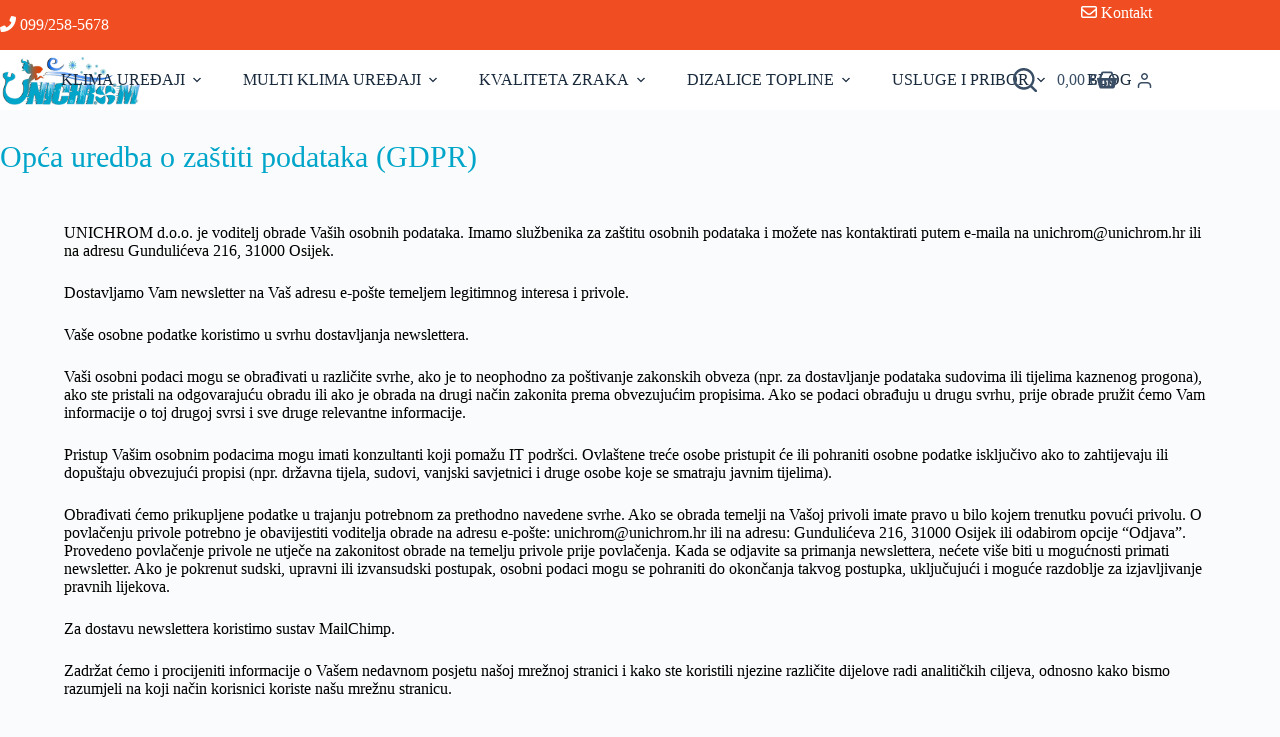

--- FILE ---
content_type: text/html; charset=UTF-8
request_url: https://unichrom.hr/opca-uredba-o-zastiti-podataka-gdpr/
body_size: 63562
content:
<!doctype html><html lang="hr" prefix="og: https://ogp.me/ns#"><head><script data-no-optimize="1">var litespeed_docref=sessionStorage.getItem("litespeed_docref");litespeed_docref&&(Object.defineProperty(document,"referrer",{get:function(){return litespeed_docref}}),sessionStorage.removeItem("litespeed_docref"));</script> <script type="litespeed/javascript">(function(c,l,a,r,i,t,y){c[a]=c[a]||function(){(c[a].q=c[a].q||[]).push(arguments)};t=l.createElement(r);t.async=1;t.src="https://www.clarity.ms/tag/"+i;y=l.getElementsByTagName(r)[0];y.parentNode.insertBefore(t,y)})(window,document,"clarity","script","r97hfyivbu")</script> <meta charset="UTF-8"><meta name="viewport" content="width=device-width, initial-scale=1, maximum-scale=5, viewport-fit=cover"><link rel="profile" href="https://gmpg.org/xfn/11"> <script type="litespeed/javascript">window.dataLayer=window.dataLayer||[];function gtag(){dataLayer.push(arguments)}
gtag("consent","default",{ad_personalization:"denied",ad_storage:"denied",ad_user_data:"denied",analytics_storage:"denied",functionality_storage:"denied",personalization_storage:"denied",security_storage:"granted",wait_for_update:500,});gtag("set","ads_data_redaction",!0)</script> <script
		id="Cookiebot"
		src="https://consent.cookiebot.com/uc.js"
		data-implementation="wp"
		data-cbid="1f682939-e917-4182-abbb-83e33299a0e2"
						data-culture="HR"
				async	></script>  <script data-cfasync="false" data-pagespeed-no-defer>var gtm4wp_datalayer_name = "dataLayer";
	var dataLayer = dataLayer || [];
	const gtm4wp_use_sku_instead = 1;
	const gtm4wp_currency = 'EUR';
	const gtm4wp_product_per_impression = 10;
	const gtm4wp_clear_ecommerce = true;
	const gtm4wp_datalayer_max_timeout = 2000;</script> <title>Opća uredba o zaštiti podataka (GDPR) | Unichrom Web Shop</title><meta name="description" content="UNICHROM d.o.o. je voditelj obrade Vaših osobnih podataka. Imamo službenika za zaštitu osobnih podataka i možete nas kontaktirati putem e-maila na"/><meta name="robots" content="follow, noindex"/><meta property="og:locale" content="hr_HR" /><meta property="og:type" content="article" /><meta property="og:title" content="Opća uredba o zaštiti podataka (GDPR) | Unichrom Web Shop" /><meta property="og:description" content="UNICHROM d.o.o. je voditelj obrade Vaših osobnih podataka. Imamo službenika za zaštitu osobnih podataka i možete nas kontaktirati putem e-maila na" /><meta property="og:url" content="https://unichrom.hr/opca-uredba-o-zastiti-podataka-gdpr/" /><meta property="og:site_name" content="Unichrom" /><meta property="article:publisher" content="https://www.facebook.com/Klimatizacija-Unichrom-104205551359957" /><meta property="og:updated_time" content="2024-12-27T13:49:31+01:00" /><meta property="article:published_time" content="2024-08-21T11:59:17+02:00" /><meta property="article:modified_time" content="2024-12-27T13:49:31+01:00" /><meta name="twitter:card" content="summary_large_image" /><meta name="twitter:title" content="Opća uredba o zaštiti podataka (GDPR) | Unichrom Web Shop" /><meta name="twitter:description" content="UNICHROM d.o.o. je voditelj obrade Vaših osobnih podataka. Imamo službenika za zaštitu osobnih podataka i možete nas kontaktirati putem e-maila na" /> <script type="application/ld+json" class="rank-math-schema-pro">{"@context":"https://schema.org","@graph":[{"@type":"Place","@id":"https://unichrom.hr/#place","address":{"@type":"PostalAddress","streetAddress":"Kolodvorska 53","addressLocality":"Baranjsko Petrovo Selo","postalCode":"31322","addressCountry":"HR"}},{"@type":"Organization","@id":"https://unichrom.hr/#organization","name":"UNICHROM d.o.o.","url":"https://unichrom.hr","sameAs":["https://www.facebook.com/Klimatizacija-Unichrom-104205551359957","https://instagram.com/unichrom_klimatizacija"],"email":"unichrom@unichrom.hr","address":{"@type":"PostalAddress","streetAddress":"Kolodvorska 53","addressLocality":"Baranjsko Petrovo Selo","postalCode":"31322","addressCountry":"HR"},"logo":{"@type":"ImageObject","@id":"https://unichrom.hr/#logo","url":"https://unichrom.hr/wp-content/uploads/2025/01/UNICHROM-LOGO-facebook.png","contentUrl":"https://unichrom.hr/wp-content/uploads/2025/01/UNICHROM-LOGO-facebook.png","caption":"Unichrom","inLanguage":"hr","width":"899","height":"315"},"contactPoint":[{"@type":"ContactPoint","telephone":"+385992585678","contactType":"customer support"}],"description":"Prodaja, monta\u017ea i servis klima ure\u0111aja u cijeloj Hrvatskoj! Najni\u017ee cijene! Vrhunski stru\u010dnjaci sa 30 godina iskustva. Nazovite nas &gt;&gt;&gt; 099/258-5678","location":{"@id":"https://unichrom.hr/#place"}},{"@type":"WebSite","@id":"https://unichrom.hr/#website","url":"https://unichrom.hr","name":"Unichrom","alternateName":"Klima Ure\u0111aji - Prodaja i Monta\u017ea","publisher":{"@id":"https://unichrom.hr/#organization"},"inLanguage":"hr"},{"@type":"BreadcrumbList","@id":"https://unichrom.hr/opca-uredba-o-zastiti-podataka-gdpr/#breadcrumb","itemListElement":[{"@type":"ListItem","position":"1","item":{"@id":"https://unichrom.hr/shop/","name":"Shop"}},{"@type":"ListItem","position":"2","item":{"@id":"https://unichrom.hr/opca-uredba-o-zastiti-podataka-gdpr/","name":"Op\u0107a uredba o za\u0161titi podataka (GDPR)"}}]},{"@type":"WebPage","@id":"https://unichrom.hr/opca-uredba-o-zastiti-podataka-gdpr/#webpage","url":"https://unichrom.hr/opca-uredba-o-zastiti-podataka-gdpr/","name":"Op\u0107a uredba o za\u0161titi podataka (GDPR) | Unichrom Web Shop","datePublished":"2024-08-21T11:59:17+02:00","dateModified":"2024-12-27T13:49:31+01:00","isPartOf":{"@id":"https://unichrom.hr/#website"},"inLanguage":"hr","breadcrumb":{"@id":"https://unichrom.hr/opca-uredba-o-zastiti-podataka-gdpr/#breadcrumb"}},{"@type":"Person","@id":"https://unichrom.hr/opca-uredba-o-zastiti-podataka-gdpr/#author","name":"Unichrom","image":{"@type":"ImageObject","@id":"https://unichrom.hr/wp-content/litespeed/avatar/d064f4727d7d581e0053668845b6461d.jpg?ver=1769015284","url":"https://unichrom.hr/wp-content/litespeed/avatar/d064f4727d7d581e0053668845b6461d.jpg?ver=1769015284","caption":"Unichrom","inLanguage":"hr"},"sameAs":["https://unichrom.hr"],"worksFor":{"@id":"https://unichrom.hr/#organization"}},{"@type":"Article","headline":"Op\u0107a uredba o za\u0161titi podataka (GDPR) | Unichrom Web Shop","datePublished":"2024-08-21T11:59:17+02:00","dateModified":"2024-12-27T13:49:31+01:00","author":{"@id":"https://unichrom.hr/opca-uredba-o-zastiti-podataka-gdpr/#author","name":"Unichrom"},"publisher":{"@id":"https://unichrom.hr/#organization"},"description":"UNICHROM d.o.o. je voditelj obrade Va\u0161ih osobnih podataka. Imamo slu\u017ebenika za za\u0161titu osobnih podataka i mo\u017eete nas kontaktirati putem e-maila na","name":"Op\u0107a uredba o za\u0161titi podataka (GDPR) | Unichrom Web Shop","@id":"https://unichrom.hr/opca-uredba-o-zastiti-podataka-gdpr/#richSnippet","isPartOf":{"@id":"https://unichrom.hr/opca-uredba-o-zastiti-podataka-gdpr/#webpage"},"inLanguage":"hr","mainEntityOfPage":{"@id":"https://unichrom.hr/opca-uredba-o-zastiti-podataka-gdpr/#webpage"}}]}</script> <link rel='dns-prefetch' href='//capi-automation.s3.us-east-2.amazonaws.com' /><link rel='dns-prefetch' href='//fonts.googleapis.com' /><meta name="theme-color" content="#f04e22" /><meta name="msapplication-navbutton-color" content="#f04e22" /><meta name="apple-mobile-web-app-capable" content="yes"><meta name="apple-mobile-web-app-status-bar-style" content="#f04e22" /><link rel="alternate" title="oEmbed (JSON)" type="application/json+oembed" href="https://unichrom.hr/wp-json/oembed/1.0/embed?url=https%3A%2F%2Funichrom.hr%2Fopca-uredba-o-zastiti-podataka-gdpr%2F" /><link rel="alternate" title="oEmbed (XML)" type="text/xml+oembed" href="https://unichrom.hr/wp-json/oembed/1.0/embed?url=https%3A%2F%2Funichrom.hr%2Fopca-uredba-o-zastiti-podataka-gdpr%2F&#038;format=xml" /><style id='wp-img-auto-sizes-contain-inline-css'>img:is([sizes=auto i],[sizes^="auto," i]){contain-intrinsic-size:3000px 1500px}
/*# sourceURL=wp-img-auto-sizes-contain-inline-css */</style><link data-optimized="2" rel="stylesheet" href="https://unichrom.hr/wp-content/litespeed/css/2d88a393bff9f7347e1f8d64457addcd.css?ver=93112" /><style id='global-styles-inline-css'>:root{--wp--preset--aspect-ratio--square: 1;--wp--preset--aspect-ratio--4-3: 4/3;--wp--preset--aspect-ratio--3-4: 3/4;--wp--preset--aspect-ratio--3-2: 3/2;--wp--preset--aspect-ratio--2-3: 2/3;--wp--preset--aspect-ratio--16-9: 16/9;--wp--preset--aspect-ratio--9-16: 9/16;--wp--preset--color--black: #000000;--wp--preset--color--cyan-bluish-gray: #abb8c3;--wp--preset--color--white: #ffffff;--wp--preset--color--pale-pink: #f78da7;--wp--preset--color--vivid-red: #cf2e2e;--wp--preset--color--luminous-vivid-orange: #ff6900;--wp--preset--color--luminous-vivid-amber: #fcb900;--wp--preset--color--light-green-cyan: #7bdcb5;--wp--preset--color--vivid-green-cyan: #00d084;--wp--preset--color--pale-cyan-blue: #8ed1fc;--wp--preset--color--vivid-cyan-blue: #0693e3;--wp--preset--color--vivid-purple: #9b51e0;--wp--preset--color--palette-color-1: var(--theme-palette-color-1, #00A5CA);--wp--preset--color--palette-color-2: var(--theme-palette-color-2, #00A5CA);--wp--preset--color--palette-color-3: var(--theme-palette-color-3, #3A4F66);--wp--preset--color--palette-color-4: var(--theme-palette-color-4, #192a3d);--wp--preset--color--palette-color-5: var(--theme-palette-color-5, #e1e8ed);--wp--preset--color--palette-color-6: var(--theme-palette-color-6, #f2f5f7);--wp--preset--color--palette-color-7: var(--theme-palette-color-7, #FAFBFC);--wp--preset--color--palette-color-8: var(--theme-palette-color-8, #ffffff);--wp--preset--gradient--vivid-cyan-blue-to-vivid-purple: linear-gradient(135deg,rgb(6,147,227) 0%,rgb(155,81,224) 100%);--wp--preset--gradient--light-green-cyan-to-vivid-green-cyan: linear-gradient(135deg,rgb(122,220,180) 0%,rgb(0,208,130) 100%);--wp--preset--gradient--luminous-vivid-amber-to-luminous-vivid-orange: linear-gradient(135deg,rgb(252,185,0) 0%,rgb(255,105,0) 100%);--wp--preset--gradient--luminous-vivid-orange-to-vivid-red: linear-gradient(135deg,rgb(255,105,0) 0%,rgb(207,46,46) 100%);--wp--preset--gradient--very-light-gray-to-cyan-bluish-gray: linear-gradient(135deg,rgb(238,238,238) 0%,rgb(169,184,195) 100%);--wp--preset--gradient--cool-to-warm-spectrum: linear-gradient(135deg,rgb(74,234,220) 0%,rgb(151,120,209) 20%,rgb(207,42,186) 40%,rgb(238,44,130) 60%,rgb(251,105,98) 80%,rgb(254,248,76) 100%);--wp--preset--gradient--blush-light-purple: linear-gradient(135deg,rgb(255,206,236) 0%,rgb(152,150,240) 100%);--wp--preset--gradient--blush-bordeaux: linear-gradient(135deg,rgb(254,205,165) 0%,rgb(254,45,45) 50%,rgb(107,0,62) 100%);--wp--preset--gradient--luminous-dusk: linear-gradient(135deg,rgb(255,203,112) 0%,rgb(199,81,192) 50%,rgb(65,88,208) 100%);--wp--preset--gradient--pale-ocean: linear-gradient(135deg,rgb(255,245,203) 0%,rgb(182,227,212) 50%,rgb(51,167,181) 100%);--wp--preset--gradient--electric-grass: linear-gradient(135deg,rgb(202,248,128) 0%,rgb(113,206,126) 100%);--wp--preset--gradient--midnight: linear-gradient(135deg,rgb(2,3,129) 0%,rgb(40,116,252) 100%);--wp--preset--gradient--juicy-peach: linear-gradient(to right, #ffecd2 0%, #fcb69f 100%);--wp--preset--gradient--young-passion: linear-gradient(to right, #ff8177 0%, #ff867a 0%, #ff8c7f 21%, #f99185 52%, #cf556c 78%, #b12a5b 100%);--wp--preset--gradient--true-sunset: linear-gradient(to right, #fa709a 0%, #fee140 100%);--wp--preset--gradient--morpheus-den: linear-gradient(to top, #30cfd0 0%, #330867 100%);--wp--preset--gradient--plum-plate: linear-gradient(135deg, #667eea 0%, #764ba2 100%);--wp--preset--gradient--aqua-splash: linear-gradient(15deg, #13547a 0%, #80d0c7 100%);--wp--preset--gradient--love-kiss: linear-gradient(to top, #ff0844 0%, #ffb199 100%);--wp--preset--gradient--new-retrowave: linear-gradient(to top, #3b41c5 0%, #a981bb 49%, #ffc8a9 100%);--wp--preset--gradient--plum-bath: linear-gradient(to top, #cc208e 0%, #6713d2 100%);--wp--preset--gradient--high-flight: linear-gradient(to right, #0acffe 0%, #495aff 100%);--wp--preset--gradient--teen-party: linear-gradient(-225deg, #FF057C 0%, #8D0B93 50%, #321575 100%);--wp--preset--gradient--fabled-sunset: linear-gradient(-225deg, #231557 0%, #44107A 29%, #FF1361 67%, #FFF800 100%);--wp--preset--gradient--arielle-smile: radial-gradient(circle 248px at center, #16d9e3 0%, #30c7ec 47%, #46aef7 100%);--wp--preset--gradient--itmeo-branding: linear-gradient(180deg, #2af598 0%, #009efd 100%);--wp--preset--gradient--deep-blue: linear-gradient(to right, #6a11cb 0%, #2575fc 100%);--wp--preset--gradient--strong-bliss: linear-gradient(to right, #f78ca0 0%, #f9748f 19%, #fd868c 60%, #fe9a8b 100%);--wp--preset--gradient--sweet-period: linear-gradient(to top, #3f51b1 0%, #5a55ae 13%, #7b5fac 25%, #8f6aae 38%, #a86aa4 50%, #cc6b8e 62%, #f18271 75%, #f3a469 87%, #f7c978 100%);--wp--preset--gradient--purple-division: linear-gradient(to top, #7028e4 0%, #e5b2ca 100%);--wp--preset--gradient--cold-evening: linear-gradient(to top, #0c3483 0%, #a2b6df 100%, #6b8cce 100%, #a2b6df 100%);--wp--preset--gradient--mountain-rock: linear-gradient(to right, #868f96 0%, #596164 100%);--wp--preset--gradient--desert-hump: linear-gradient(to top, #c79081 0%, #dfa579 100%);--wp--preset--gradient--ethernal-constance: linear-gradient(to top, #09203f 0%, #537895 100%);--wp--preset--gradient--happy-memories: linear-gradient(-60deg, #ff5858 0%, #f09819 100%);--wp--preset--gradient--grown-early: linear-gradient(to top, #0ba360 0%, #3cba92 100%);--wp--preset--gradient--morning-salad: linear-gradient(-225deg, #B7F8DB 0%, #50A7C2 100%);--wp--preset--gradient--night-call: linear-gradient(-225deg, #AC32E4 0%, #7918F2 48%, #4801FF 100%);--wp--preset--gradient--mind-crawl: linear-gradient(-225deg, #473B7B 0%, #3584A7 51%, #30D2BE 100%);--wp--preset--gradient--angel-care: linear-gradient(-225deg, #FFE29F 0%, #FFA99F 48%, #FF719A 100%);--wp--preset--gradient--juicy-cake: linear-gradient(to top, #e14fad 0%, #f9d423 100%);--wp--preset--gradient--rich-metal: linear-gradient(to right, #d7d2cc 0%, #304352 100%);--wp--preset--gradient--mole-hall: linear-gradient(-20deg, #616161 0%, #9bc5c3 100%);--wp--preset--gradient--cloudy-knoxville: linear-gradient(120deg, #fdfbfb 0%, #ebedee 100%);--wp--preset--gradient--soft-grass: linear-gradient(to top, #c1dfc4 0%, #deecdd 100%);--wp--preset--gradient--saint-petersburg: linear-gradient(135deg, #f5f7fa 0%, #c3cfe2 100%);--wp--preset--gradient--everlasting-sky: linear-gradient(135deg, #fdfcfb 0%, #e2d1c3 100%);--wp--preset--gradient--kind-steel: linear-gradient(-20deg, #e9defa 0%, #fbfcdb 100%);--wp--preset--gradient--over-sun: linear-gradient(60deg, #abecd6 0%, #fbed96 100%);--wp--preset--gradient--premium-white: linear-gradient(to top, #d5d4d0 0%, #d5d4d0 1%, #eeeeec 31%, #efeeec 75%, #e9e9e7 100%);--wp--preset--gradient--clean-mirror: linear-gradient(45deg, #93a5cf 0%, #e4efe9 100%);--wp--preset--gradient--wild-apple: linear-gradient(to top, #d299c2 0%, #fef9d7 100%);--wp--preset--gradient--snow-again: linear-gradient(to top, #e6e9f0 0%, #eef1f5 100%);--wp--preset--gradient--confident-cloud: linear-gradient(to top, #dad4ec 0%, #dad4ec 1%, #f3e7e9 100%);--wp--preset--gradient--glass-water: linear-gradient(to top, #dfe9f3 0%, white 100%);--wp--preset--gradient--perfect-white: linear-gradient(-225deg, #E3FDF5 0%, #FFE6FA 100%);--wp--preset--font-size--small: 13px;--wp--preset--font-size--medium: 20px;--wp--preset--font-size--large: clamp(22px, 1.375rem + ((1vw - 3.2px) * 0.625), 30px);--wp--preset--font-size--x-large: clamp(30px, 1.875rem + ((1vw - 3.2px) * 1.563), 50px);--wp--preset--font-size--xx-large: clamp(45px, 2.813rem + ((1vw - 3.2px) * 2.734), 80px);--wp--preset--spacing--20: 0.44rem;--wp--preset--spacing--30: 0.67rem;--wp--preset--spacing--40: 1rem;--wp--preset--spacing--50: 1.5rem;--wp--preset--spacing--60: 2.25rem;--wp--preset--spacing--70: 3.38rem;--wp--preset--spacing--80: 5.06rem;--wp--preset--shadow--natural: 6px 6px 9px rgba(0, 0, 0, 0.2);--wp--preset--shadow--deep: 12px 12px 50px rgba(0, 0, 0, 0.4);--wp--preset--shadow--sharp: 6px 6px 0px rgba(0, 0, 0, 0.2);--wp--preset--shadow--outlined: 6px 6px 0px -3px rgb(255, 255, 255), 6px 6px rgb(0, 0, 0);--wp--preset--shadow--crisp: 6px 6px 0px rgb(0, 0, 0);}:root { --wp--style--global--content-size: var(--theme-block-max-width);--wp--style--global--wide-size: var(--theme-block-wide-max-width); }:where(body) { margin: 0; }.wp-site-blocks > .alignleft { float: left; margin-right: 2em; }.wp-site-blocks > .alignright { float: right; margin-left: 2em; }.wp-site-blocks > .aligncenter { justify-content: center; margin-left: auto; margin-right: auto; }:where(.wp-site-blocks) > * { margin-block-start: var(--theme-content-spacing); margin-block-end: 0; }:where(.wp-site-blocks) > :first-child { margin-block-start: 0; }:where(.wp-site-blocks) > :last-child { margin-block-end: 0; }:root { --wp--style--block-gap: var(--theme-content-spacing); }:root :where(.is-layout-flow) > :first-child{margin-block-start: 0;}:root :where(.is-layout-flow) > :last-child{margin-block-end: 0;}:root :where(.is-layout-flow) > *{margin-block-start: var(--theme-content-spacing);margin-block-end: 0;}:root :where(.is-layout-constrained) > :first-child{margin-block-start: 0;}:root :where(.is-layout-constrained) > :last-child{margin-block-end: 0;}:root :where(.is-layout-constrained) > *{margin-block-start: var(--theme-content-spacing);margin-block-end: 0;}:root :where(.is-layout-flex){gap: var(--theme-content-spacing);}:root :where(.is-layout-grid){gap: var(--theme-content-spacing);}.is-layout-flow > .alignleft{float: left;margin-inline-start: 0;margin-inline-end: 2em;}.is-layout-flow > .alignright{float: right;margin-inline-start: 2em;margin-inline-end: 0;}.is-layout-flow > .aligncenter{margin-left: auto !important;margin-right: auto !important;}.is-layout-constrained > .alignleft{float: left;margin-inline-start: 0;margin-inline-end: 2em;}.is-layout-constrained > .alignright{float: right;margin-inline-start: 2em;margin-inline-end: 0;}.is-layout-constrained > .aligncenter{margin-left: auto !important;margin-right: auto !important;}.is-layout-constrained > :where(:not(.alignleft):not(.alignright):not(.alignfull)){max-width: var(--wp--style--global--content-size);margin-left: auto !important;margin-right: auto !important;}.is-layout-constrained > .alignwide{max-width: var(--wp--style--global--wide-size);}body .is-layout-flex{display: flex;}.is-layout-flex{flex-wrap: wrap;align-items: center;}.is-layout-flex > :is(*, div){margin: 0;}body .is-layout-grid{display: grid;}.is-layout-grid > :is(*, div){margin: 0;}body{padding-top: 0px;padding-right: 0px;padding-bottom: 0px;padding-left: 0px;}:root :where(.wp-element-button, .wp-block-button__link){font-style: inherit;font-weight: inherit;letter-spacing: inherit;text-transform: inherit;}.has-black-color{color: var(--wp--preset--color--black) !important;}.has-cyan-bluish-gray-color{color: var(--wp--preset--color--cyan-bluish-gray) !important;}.has-white-color{color: var(--wp--preset--color--white) !important;}.has-pale-pink-color{color: var(--wp--preset--color--pale-pink) !important;}.has-vivid-red-color{color: var(--wp--preset--color--vivid-red) !important;}.has-luminous-vivid-orange-color{color: var(--wp--preset--color--luminous-vivid-orange) !important;}.has-luminous-vivid-amber-color{color: var(--wp--preset--color--luminous-vivid-amber) !important;}.has-light-green-cyan-color{color: var(--wp--preset--color--light-green-cyan) !important;}.has-vivid-green-cyan-color{color: var(--wp--preset--color--vivid-green-cyan) !important;}.has-pale-cyan-blue-color{color: var(--wp--preset--color--pale-cyan-blue) !important;}.has-vivid-cyan-blue-color{color: var(--wp--preset--color--vivid-cyan-blue) !important;}.has-vivid-purple-color{color: var(--wp--preset--color--vivid-purple) !important;}.has-palette-color-1-color{color: var(--wp--preset--color--palette-color-1) !important;}.has-palette-color-2-color{color: var(--wp--preset--color--palette-color-2) !important;}.has-palette-color-3-color{color: var(--wp--preset--color--palette-color-3) !important;}.has-palette-color-4-color{color: var(--wp--preset--color--palette-color-4) !important;}.has-palette-color-5-color{color: var(--wp--preset--color--palette-color-5) !important;}.has-palette-color-6-color{color: var(--wp--preset--color--palette-color-6) !important;}.has-palette-color-7-color{color: var(--wp--preset--color--palette-color-7) !important;}.has-palette-color-8-color{color: var(--wp--preset--color--palette-color-8) !important;}.has-black-background-color{background-color: var(--wp--preset--color--black) !important;}.has-cyan-bluish-gray-background-color{background-color: var(--wp--preset--color--cyan-bluish-gray) !important;}.has-white-background-color{background-color: var(--wp--preset--color--white) !important;}.has-pale-pink-background-color{background-color: var(--wp--preset--color--pale-pink) !important;}.has-vivid-red-background-color{background-color: var(--wp--preset--color--vivid-red) !important;}.has-luminous-vivid-orange-background-color{background-color: var(--wp--preset--color--luminous-vivid-orange) !important;}.has-luminous-vivid-amber-background-color{background-color: var(--wp--preset--color--luminous-vivid-amber) !important;}.has-light-green-cyan-background-color{background-color: var(--wp--preset--color--light-green-cyan) !important;}.has-vivid-green-cyan-background-color{background-color: var(--wp--preset--color--vivid-green-cyan) !important;}.has-pale-cyan-blue-background-color{background-color: var(--wp--preset--color--pale-cyan-blue) !important;}.has-vivid-cyan-blue-background-color{background-color: var(--wp--preset--color--vivid-cyan-blue) !important;}.has-vivid-purple-background-color{background-color: var(--wp--preset--color--vivid-purple) !important;}.has-palette-color-1-background-color{background-color: var(--wp--preset--color--palette-color-1) !important;}.has-palette-color-2-background-color{background-color: var(--wp--preset--color--palette-color-2) !important;}.has-palette-color-3-background-color{background-color: var(--wp--preset--color--palette-color-3) !important;}.has-palette-color-4-background-color{background-color: var(--wp--preset--color--palette-color-4) !important;}.has-palette-color-5-background-color{background-color: var(--wp--preset--color--palette-color-5) !important;}.has-palette-color-6-background-color{background-color: var(--wp--preset--color--palette-color-6) !important;}.has-palette-color-7-background-color{background-color: var(--wp--preset--color--palette-color-7) !important;}.has-palette-color-8-background-color{background-color: var(--wp--preset--color--palette-color-8) !important;}.has-black-border-color{border-color: var(--wp--preset--color--black) !important;}.has-cyan-bluish-gray-border-color{border-color: var(--wp--preset--color--cyan-bluish-gray) !important;}.has-white-border-color{border-color: var(--wp--preset--color--white) !important;}.has-pale-pink-border-color{border-color: var(--wp--preset--color--pale-pink) !important;}.has-vivid-red-border-color{border-color: var(--wp--preset--color--vivid-red) !important;}.has-luminous-vivid-orange-border-color{border-color: var(--wp--preset--color--luminous-vivid-orange) !important;}.has-luminous-vivid-amber-border-color{border-color: var(--wp--preset--color--luminous-vivid-amber) !important;}.has-light-green-cyan-border-color{border-color: var(--wp--preset--color--light-green-cyan) !important;}.has-vivid-green-cyan-border-color{border-color: var(--wp--preset--color--vivid-green-cyan) !important;}.has-pale-cyan-blue-border-color{border-color: var(--wp--preset--color--pale-cyan-blue) !important;}.has-vivid-cyan-blue-border-color{border-color: var(--wp--preset--color--vivid-cyan-blue) !important;}.has-vivid-purple-border-color{border-color: var(--wp--preset--color--vivid-purple) !important;}.has-palette-color-1-border-color{border-color: var(--wp--preset--color--palette-color-1) !important;}.has-palette-color-2-border-color{border-color: var(--wp--preset--color--palette-color-2) !important;}.has-palette-color-3-border-color{border-color: var(--wp--preset--color--palette-color-3) !important;}.has-palette-color-4-border-color{border-color: var(--wp--preset--color--palette-color-4) !important;}.has-palette-color-5-border-color{border-color: var(--wp--preset--color--palette-color-5) !important;}.has-palette-color-6-border-color{border-color: var(--wp--preset--color--palette-color-6) !important;}.has-palette-color-7-border-color{border-color: var(--wp--preset--color--palette-color-7) !important;}.has-palette-color-8-border-color{border-color: var(--wp--preset--color--palette-color-8) !important;}.has-vivid-cyan-blue-to-vivid-purple-gradient-background{background: var(--wp--preset--gradient--vivid-cyan-blue-to-vivid-purple) !important;}.has-light-green-cyan-to-vivid-green-cyan-gradient-background{background: var(--wp--preset--gradient--light-green-cyan-to-vivid-green-cyan) !important;}.has-luminous-vivid-amber-to-luminous-vivid-orange-gradient-background{background: var(--wp--preset--gradient--luminous-vivid-amber-to-luminous-vivid-orange) !important;}.has-luminous-vivid-orange-to-vivid-red-gradient-background{background: var(--wp--preset--gradient--luminous-vivid-orange-to-vivid-red) !important;}.has-very-light-gray-to-cyan-bluish-gray-gradient-background{background: var(--wp--preset--gradient--very-light-gray-to-cyan-bluish-gray) !important;}.has-cool-to-warm-spectrum-gradient-background{background: var(--wp--preset--gradient--cool-to-warm-spectrum) !important;}.has-blush-light-purple-gradient-background{background: var(--wp--preset--gradient--blush-light-purple) !important;}.has-blush-bordeaux-gradient-background{background: var(--wp--preset--gradient--blush-bordeaux) !important;}.has-luminous-dusk-gradient-background{background: var(--wp--preset--gradient--luminous-dusk) !important;}.has-pale-ocean-gradient-background{background: var(--wp--preset--gradient--pale-ocean) !important;}.has-electric-grass-gradient-background{background: var(--wp--preset--gradient--electric-grass) !important;}.has-midnight-gradient-background{background: var(--wp--preset--gradient--midnight) !important;}.has-juicy-peach-gradient-background{background: var(--wp--preset--gradient--juicy-peach) !important;}.has-young-passion-gradient-background{background: var(--wp--preset--gradient--young-passion) !important;}.has-true-sunset-gradient-background{background: var(--wp--preset--gradient--true-sunset) !important;}.has-morpheus-den-gradient-background{background: var(--wp--preset--gradient--morpheus-den) !important;}.has-plum-plate-gradient-background{background: var(--wp--preset--gradient--plum-plate) !important;}.has-aqua-splash-gradient-background{background: var(--wp--preset--gradient--aqua-splash) !important;}.has-love-kiss-gradient-background{background: var(--wp--preset--gradient--love-kiss) !important;}.has-new-retrowave-gradient-background{background: var(--wp--preset--gradient--new-retrowave) !important;}.has-plum-bath-gradient-background{background: var(--wp--preset--gradient--plum-bath) !important;}.has-high-flight-gradient-background{background: var(--wp--preset--gradient--high-flight) !important;}.has-teen-party-gradient-background{background: var(--wp--preset--gradient--teen-party) !important;}.has-fabled-sunset-gradient-background{background: var(--wp--preset--gradient--fabled-sunset) !important;}.has-arielle-smile-gradient-background{background: var(--wp--preset--gradient--arielle-smile) !important;}.has-itmeo-branding-gradient-background{background: var(--wp--preset--gradient--itmeo-branding) !important;}.has-deep-blue-gradient-background{background: var(--wp--preset--gradient--deep-blue) !important;}.has-strong-bliss-gradient-background{background: var(--wp--preset--gradient--strong-bliss) !important;}.has-sweet-period-gradient-background{background: var(--wp--preset--gradient--sweet-period) !important;}.has-purple-division-gradient-background{background: var(--wp--preset--gradient--purple-division) !important;}.has-cold-evening-gradient-background{background: var(--wp--preset--gradient--cold-evening) !important;}.has-mountain-rock-gradient-background{background: var(--wp--preset--gradient--mountain-rock) !important;}.has-desert-hump-gradient-background{background: var(--wp--preset--gradient--desert-hump) !important;}.has-ethernal-constance-gradient-background{background: var(--wp--preset--gradient--ethernal-constance) !important;}.has-happy-memories-gradient-background{background: var(--wp--preset--gradient--happy-memories) !important;}.has-grown-early-gradient-background{background: var(--wp--preset--gradient--grown-early) !important;}.has-morning-salad-gradient-background{background: var(--wp--preset--gradient--morning-salad) !important;}.has-night-call-gradient-background{background: var(--wp--preset--gradient--night-call) !important;}.has-mind-crawl-gradient-background{background: var(--wp--preset--gradient--mind-crawl) !important;}.has-angel-care-gradient-background{background: var(--wp--preset--gradient--angel-care) !important;}.has-juicy-cake-gradient-background{background: var(--wp--preset--gradient--juicy-cake) !important;}.has-rich-metal-gradient-background{background: var(--wp--preset--gradient--rich-metal) !important;}.has-mole-hall-gradient-background{background: var(--wp--preset--gradient--mole-hall) !important;}.has-cloudy-knoxville-gradient-background{background: var(--wp--preset--gradient--cloudy-knoxville) !important;}.has-soft-grass-gradient-background{background: var(--wp--preset--gradient--soft-grass) !important;}.has-saint-petersburg-gradient-background{background: var(--wp--preset--gradient--saint-petersburg) !important;}.has-everlasting-sky-gradient-background{background: var(--wp--preset--gradient--everlasting-sky) !important;}.has-kind-steel-gradient-background{background: var(--wp--preset--gradient--kind-steel) !important;}.has-over-sun-gradient-background{background: var(--wp--preset--gradient--over-sun) !important;}.has-premium-white-gradient-background{background: var(--wp--preset--gradient--premium-white) !important;}.has-clean-mirror-gradient-background{background: var(--wp--preset--gradient--clean-mirror) !important;}.has-wild-apple-gradient-background{background: var(--wp--preset--gradient--wild-apple) !important;}.has-snow-again-gradient-background{background: var(--wp--preset--gradient--snow-again) !important;}.has-confident-cloud-gradient-background{background: var(--wp--preset--gradient--confident-cloud) !important;}.has-glass-water-gradient-background{background: var(--wp--preset--gradient--glass-water) !important;}.has-perfect-white-gradient-background{background: var(--wp--preset--gradient--perfect-white) !important;}.has-small-font-size{font-size: var(--wp--preset--font-size--small) !important;}.has-medium-font-size{font-size: var(--wp--preset--font-size--medium) !important;}.has-large-font-size{font-size: var(--wp--preset--font-size--large) !important;}.has-x-large-font-size{font-size: var(--wp--preset--font-size--x-large) !important;}.has-xx-large-font-size{font-size: var(--wp--preset--font-size--xx-large) !important;}
:root :where(.wp-block-pullquote){font-size: clamp(0.984em, 0.984rem + ((1vw - 0.2em) * 0.645), 1.5em);line-height: 1.6;}
/*# sourceURL=global-styles-inline-css */</style><style id='woof-inline-css'>.woof_products_top_panel li span, .woof_products_top_panel2 li span{background: url(https://unichrom.hr/wp-content/plugins/woocommerce-products-filter/img/delete.png);background-size: 14px 14px;background-repeat: no-repeat;background-position: right;}
.woof_edit_view{
                    display: none;
                }

/*# sourceURL=woof-inline-css */</style><style id='woocommerce-inline-inline-css'>.woocommerce form .form-row .required { visibility: visible; }
/*# sourceURL=woocommerce-inline-inline-css */</style><style id='addonify-floating-cart-inline-css'>:root{--adfy_woofc_cart_width:500px;--adfy_woofc_base_text_font_size:15px;--adfy_woofc_toggle_button_badge_width:23;--adfy_woofc_toggle_button_badge_font_size:13px;--adfy_woofc_toggle_button_size:60px;--adfy_woofc_toggle_button_border_radius:5px;--adfy_woofc_toggle_button_cart_icon_font_size:20px;--adfy_woofc_toggle_button_horizental_offset:100px;--adfy_woofc_toggle_button_vertical_offset:100px;--adfy_woofc_base_button_font_size:14px;--adfy_woofc_base_button_font_weight:400;--adfy_woofc_base_button_letter_spacing:0.25;--adfy_woofc_base_button_border_radius:3px;--adfy_woofc_base_button_text_transform:none;--adfy_woofc_toast_button_text_color:white;--adfy_woofc_toast_button_text_color_hover:white;--adfy_woofc_cart_title_font_size:14px;--adfy_woofc_cart_title_font_weight:400;--adfy_woofc_cart_title_letter_spacing:0.25;--adfy_woofc_cart_title_text_transform:none;--adfy_woofc_cart_product_title_font_size:15px;--adfy_woofc_cart_product_title_font_weight:400;}
/*# sourceURL=addonify-floating-cart-inline-css */</style> <script id="jquery-core-js-extra" type="litespeed/javascript">var pp={"ajax_url":"https://unichrom.hr/wp-admin/admin-ajax.php"}</script> <script type="litespeed/javascript" data-src="https://unichrom.hr/wp-includes/js/jquery/jquery.min.js" id="jquery-core-js"></script> <script id="jquery-js-after" type="litespeed/javascript">!function($){"use strict";$(document).ready(function(){$(this).scrollTop()>100&&$(".hfe-scroll-to-top-wrap").removeClass("hfe-scroll-to-top-hide"),$(window).scroll(function(){$(this).scrollTop()<100?$(".hfe-scroll-to-top-wrap").fadeOut(300):$(".hfe-scroll-to-top-wrap").fadeIn(300)}),$(".hfe-scroll-to-top-wrap").on("click",function(){$("html, body").animate({scrollTop:0},300);return!1})})}(jQuery);!function($){'use strict';$(document).ready(function(){var bar=$('.hfe-reading-progress-bar');if(!bar.length)return;$(window).on('scroll',function(){var s=$(window).scrollTop(),d=$(document).height()-$(window).height(),p=d?s/d*100:0;bar.css('width',p+'%')})})}(jQuery)</script> <script id="wp-i18n-js-after" type="litespeed/javascript">wp.i18n.setLocaleData({'text direction\u0004ltr':['ltr']})</script> <script id="quote_list-js-extra" type="litespeed/javascript">var elex_raq_translations={"":"","Upload Image":"U\u010ditajte sliku","Send Request":"Po\u0161alji upit","Form Settings":"Postavke obrazca","Show Request a Quote Form":"Prika\u017ei obrazac za tra\u017eenje ponude","Enable to display the Request a Quote form on the quote list page":"Omogu\u0107ite prikaz obrasca Zatra\u017eite ponudu na stranici popisa ponuda","Auto Complete Form":"Obrazac za automatsko popunjavanje","Create WordPress User":"Stvorite WordPress korisnika","Enable reCAPTCHA":"Omogu\u0107i reCAPTCHA","To use reCAPTCHA, sign up for an":"Da biste koristili reCAPTCHA, prijavite se za","API Key Pair":"Par API klju\u010deva","for your site.":"za va\u0161u web stranicu.","Site Key":"Klju\u010d web lokacije","Enter a Valid Site Key":"Unesite valjani klju\u010d web-mjesta","Enter your Site Key":"Unesite klju\u010d web-mjesta","Secret Key":"Tajni klju\u010d","Enter your Secret key":"Unesite svoj tajni klju\u010d","Form Header Title":"Naslov zaglavlja obrasca","Fill Your Details":"Ispunite svoje podatke","Form Submit Actions":"Radnje slanja obrasca","\\\"Send Request\\\" Button Redirectional URl":"Gumb za preusmjeravanje \\\"Po\u0161alji zahtjev\\\"","\\\"Send Request\\\" Success Message":"Poruka o uspjehu \\\"Po\u0161alji zahtjev\\\"","Your request has been sent successfully.":"Va\u0161 je zahtjev uspje\u0161no poslan.","Form Field Settings":"Postavke polja obrasca","Label Name":"Naziv naljepnice","Field Type":"Vrsta polja","Placeholder":"Placeholder","Connected To":"Povezan s","Required":"Potreban","Actions":"Akcije","Add New Field":"Dodaj novo polje","Save Changes":"Spremi promjene","items in Quote List":"stavke na popisu ponuda","Price":"Cijena","Quantity":"Koli\u010dina","Your Price":"Va\u0161a cijena","Admin Price":"Administrativna cijena","Reject":"Odbijeno","Accept & Pay":"Prihvati i plati","*In Response to your Proposal, Admin has Requoted the Price.":"*Kao odgovor na va\u0161 prijedlog, administrator je ponovno naveo cijenu.","*Counter Proposal has been Sent.":"*Poslan je protuprijedlog.","*Quote has been Expired.":"*Ponuda je istekla.","*Quote has been Rejected by You.":"*Citat ste odbili.","Products in the Quote":"Proizvodi u ponudi","Note to Admin":"Napomena administratoru","Cancel":"Otka\u017ei","Send":"Po\u0161alji","Events":"Doga\u0111aji","Collapse":"Kolaps","Expand":"Pro\u0161iriti","Confirm Rejection of Proposal":"Potvrdite odbijanje prijedloga","Confirm Rejection":"Potvrdite odbijanje","Message Can not be empty for sending Counter Proposal.":"Poruka Ne mo\u017ee biti prazna za slanje protuprijedloga.","Counter Proposal has been Sent.":"Poslan je protuprijedlog.","Quote Rejected from your end.":"Citat Odbijen s va\u0161e strane.","Customer Details":"Detalji kupca","Billing":"Naplata","Shipping":"Dostava","Phone":"Telefon","Form Data":"Podaci obrasca","General Options":"Op\u0107enite mogu\u0107nosti","Add an Attachment to Email":"Dodavanje privitka u e-po\u0161tu","Upload File":"Postavljanje datoteke","Image/PDF Max Size 2MB":"Slika/PDF Maksimalna veli\u010dina 2MB","Show Email Preview":"Prika\u017ei pregled e-po\u0161te","Preferred Price":"Po\u017eeljna cijena","Preferred Discount(%)":"Preferirani popust(%)","Subtotal":"Me\u0111uzbroj","Tax":"Porez","Total":"Ukupno","Update List":"A\u017eurirajte popis","Product Detail":"Detalji o proizvodu","Go to Shop Page":"Idite na stranicu trgovine","Your Quote List Empty":"Va\u0161 popis ponuda je prazan","Add More Items":"Dodajte jo\u0161 stavki","Clear List":"Obri\u0161ite listu","Select a type":"Odaberite vrstu","Text":"Tekst","Textarea":"Podru\u010dje teksta","Email":"E-mail","Url":"Url","Image":"Slika","Checkbox":"Potvrdni okvir","Date":"Datum","Number":"Broj","Radio":"Radio","Tel":"Tel","Select Connected To":"Odaberite Povezano s","billing_first_name":"billing_first_name","billing_last_name":"billing_last_name","billing_email":"billing_email","billing_company":"billing_company","billing_country":"billing_country","billing_address_1":"billing_address_1","billing_address_2":"billing_address_2","billing_city":"billing_city","billing_state":"billing_state","billing_postcode":"billing_postcode","billing_phone":"billing_phone","order_comments":"order_comments","Custom Field":"Prilago\u0111eno polje","Enter values and click enter to add more":"Unesite vrijednosti i kliknite Enter da biste dodali vi\u0161e","Click Enter to add more":"Kliknite Enter da biste dodali vi\u0161e","Show Request a Quote":"Prika\u017ei Zatra\u017eite ponudu","Updated Successfully":"Uspje\u0161no a\u017eurirano","for assistance.":"za pomo\u0107.","Support":"Podr\u0161ka","Settings":"Postavke","Documentation":"Dokumentacija","View Quote List":"Pogledajte popis ponuda","Quote Button":"Gumb za ponudu","Quote List Page Buttons":"Gumbi stranice s popisom ponuda","My Account Page Buttons":"Gumbi stranice Moj ra\u010dun","Buttons in Email":"Gumbi u e-po\u0161ti","Add to Quote":"Dodajte u ponudu","Send Counter Proposal":"Po\u0161alji protuprijedlog","Download PDF":"Preuzmite PDF","Name and type Can not be empty":"Naziv i vrsta Ne mo\u017ee biti prazan","Field has been rearranged successfully":"Polje je uspje\u0161no preure\u0111eno","Enter options for the selcted types":"Unesite opcije za odabrane vrste","Atleast one option is required":"Potrebna je barem jedna opcija","Already exist":"Ve\u0107 postoje","Field has been added successfully":"Polje je uspje\u0161no dodano","Saved Successfully.":"Uspje\u0161no spremljeno.","No Field Exist":"Ne postoji polje","Field has been edited successfully":"Polje je uspje\u0161no ure\u0111eno","Field has been":"Polje je bilo","Invalid field":"Neva\u017ee\u0107e polje","Field has been deleted":"Polje je izbrisano","The":"","Your request has been submitted.":"Va\u0161 zahtjev je podnesen.","First Name":"Ime","Add your first name.":"Dodajte svoje ime.","Last Name.":"Prezime:","Add your last name.":"Dodajte svoje prezime.","Add your email.":"Dodajte svoju e-po\u0161tu.","Enter your Phone number":"Unesite svoj telefonski broj","FAQs":"\u010cPP-ovi","Raise a Ticket":"Podignite kartu","Quote Rejected from the Customer":"Ponuda odbijena od kupca","Counter Proposal from the Customer":"Protuprijedlog kupca","General notification":"Op\u0107e obavje\u0161tavanje","SMS Notification":"SMS obavijest","Google Chat Notification":"Obavijest za Google Chat","Quote List Page":"Stranica s popisom citata","Additional Options":"Dodatne opcije","Quote Form":"Obrazac za ponudu","Quote List":"Popis ponuda","Your Quote List is Empty":"Va\u0161 popis ponuda je prazan","First name":"Ime","Last name":"Prezime","Company":"Tvrtka","Address line 1":"Redak adrese 1","Address line 2":"Redak adrese 2","City":"Grad","Postcode / ZIP":"Po\u0161tanski broj","Country / Region":"Dr\u017eava / regija","Select a country / region&hellip;":"Odaberite dr\u017eavu","State / County":"\u017dupanija","Email address":"Email adresa","First name should be a string.":"Ime bi trebalo biti niz.","Last name should be a string.":"Prezime bi trebalo biti niz.","Company name should be a string.":"Naziv tvrtke trebao bi biti niz.","Email should be in valid format.":"E-po\u0161ta treba biti u valjanom formatu.","Email should be a int of length 10.":"E-po\u0161ta bi trebala biti int duljine 10.","Address 1  should be a string.":"Adresa 1 trebala bi biti niz.","Address 2  should be a string.":"Adresa 2 trebala bi biti niz.","City name  should be a string.":"Naziv grada trebao bi biti niz.","state name  should be a string.":"Naziv dr\u017eave trebao bi biti niz.","Postcode  should be a string.":"Po\u0161tanski broj trebao bi biti niz.","Country name should be a string.":"Naziv dr\u017eave trebao bi biti niz.","Address array is empty":"Polje adresa je prazno","Custom Fields array is empty":"Polje prilago\u0111enih polja je prazno","User not found":"Nije prona\u0111en korisni\u010dk","Unauthorize Access":"Neovla\u0161teni pristup","Edit Quote":"Uredi citat","Approve Quote":"Odobri ponudu","Send Negotiation":"Po\u0161alji pregovore","Your request has been sent successfully":"Va\u0161 zahtjev je uspje\u0161no poslan","ELEX Quote Request Details":"Detalji zahtjeva za ponudu ELEX","Your Cart is Currently Empty!":"Va\u0161a ko\u0161arica je trenutno prazna!","Please try again":"Poku\u0161ajte ponovno","Products Added to Quote Successfully":"Proizvodi su uspje\u0161no dodani u ponudu","Cart Empty":"Ko\u0161arica prazna","Discount":"Popust","license key":"Licen\u010dni klju\u010d","ELEX Request a Quote Plugin for WooCommerce":"ELEX zatra\u017eite dodatak za ponudu za WooCommerce","Quotes List":"Popis citata","Quote Received":"Primljena ponuda","Request a Quote":"Zatra\u017eite ponudu","Dashboard":"Kontrolna plo\u010da","Customize Quote List & Form":"Prilagodite popis ponuda i obrazac","Help & Support":"Pomo\u0107 i podr\u0161ka","Product successfully added to the Quote List":"Proizvod je uspje\u0161no dodan na popis ponuda","show_for_all_products":"show_for_all_products","General Settings":"Osnovne postavke","Hide Add to Cart & Price":"Sakrij Dodaj u ko\u0161aricu i cijenu","Notification Settings":"Postavke obavijesti","Template Settings":"Postavke predlo\u0161ka","Quote List Menu":"Izbornik popisa ponuda","Button Customization":"Prilagodba gumba","License":"Licenca","Received a Quote!":"Dobio sam ponudu!","Quote #213":"Citat #213","Issued By: Max Smith":"Izdao: Max Smith","Issued Date: 02-March-2022":"Datum izdanja: 02-o\u017eujka-2022","Expiry Date: 04-March-2022":"Datum isteka: 04. o\u017eujka 2022.","Will Miller":"Will Miller","Kelly.elliot@gmail.com":"Kelly.elliot@gmail.com","(190)081-0336":"(190)081-0336","Products":"Proizvodi","Qty.":"Kol.","Product Name":"Naziv proizvoda","SKU:s123432":"\u0160ifra: s123432","Fees":"Naknade","Terms & Conditions":"Odredbe i uvjeti","Powered by ELEX Request a Quote":"Powered by ELEX Zatra\u017eite ponudu","Your Quote Request is {Order Status}":"Va\u0161 zahtjev za ponudu je {Status narud\u017ebe}","Product Name: Price * Quantity = Subtotal":"Naziv proizvoda: Cijena * Koli\u010dina = Me\u0111uzbroj","Tax :":"PDV :","Discount :":"Popust:","Total :":"Ukupno:","Quote has been rejected by the Customer":"Kupac je odbio ponudu","Quote":"Ponuda","#":"#","Issued By:":"Izdaje:","Issued Date:":"Datum izdavanja:","Original Price":"Izvorna cijena","Qty":"Kol","Quote Requested":"Zatra\u017eena ponuda","plural \"Quote Requested (%s)":"2] \"","Quote Accepted":"Prihva\u0107ena ponuda","plural \"Quote Accepted (%s)":"2] \"","Quote Rejected":"Citat odbijen","plural \"Quote Rejected (%s)":"2] \"","Quote Under Negotiation":"Citat u pregovorima","plural \"Quote Under Negotiation (%s)":"2] \"","Quote Expired":"Ponuda je istekla","plural \"Quote Expired (%s)":"2] \"","Licence Activation":"Aktivacija licence","Product Id:":"ID proizvoda:","Choose":"Odaberite","35396 - Single Site":"35396 - Jedinstveno mjesto","35397 - Up to 5 Sites":"35397 - Do 5 lokacija","35398 - Up to 25 Sites":"35398 - Do 25 stranica","Please enter Unique Product Id":"Unesite jedinstveni ID proizvoda","API Licence Key:":"API licencni klju\u010d:","Please enter your API Licence Key":"Unesite svoj API licencni klju\u010d","Activate":"Aktiviraj","Check":"Provjeri","My Account":"Moj ra\u010dun","for API License Key.":"za API licencni klju\u010d.","API Licence Key":"API licencni klju\u010d","Status:":"Status:","deactivate":"obustaviti","Add to Quote Button Label":"Oznaka gumba Dodaj u ponudu","Enter custom label text for 'Add to Quote' Button":"Unesite prilago\u0111eni tekst oznake za gumb \\\"Dodaj u ponudu\\\"","View Quote List Button Label":"Prikaz oznake gumba popisa ponuda","Enter custom label text for 'View Quote List' Button":"Unesite prilago\u0111eni tekst oznake za gumb 'Prika\u017ei popis ponuda'","Button Color":"Boja Gumba","Border":"Obrub","Background":"Pozadina","Preview":"Pregled","Button Label":"Tekst gumba","On hover":"Prilikom prijelaza mi\u0161a","Send Counter Proposal Button Label":"Oznaka gumba za slanje protuprijedloga","Enter custom label text for 'Send Counter Proposal' Button":"Unesite prilago\u0111eni tekst naljepnice za gumb 'Po\u0161alji protuprijedlog'","Accept & Pay Button Label":"Oznaka gumba Prihvati i plati","Enter custom label text for 'Accept & Pay' Button":"Unesite prilago\u0111eni tekst oznake za gumb \\\"Prihvati i plati\\\"","Reject Button Label":"Naljepnica gumba za odbijanje","Enter custom label text for 'Reject' Button":"Unesite prilago\u0111eni tekst oznake za gumb 'Odbaci'","Send Counter Proposa":"Po\u0161alji broja\u010d prijedloga","Download PDF Button Label":"Preuzmite PDF naljepnicu gumba","Enter custom label text for 'Download PDF' Button":"Unesite prilago\u0111eni tekst naljepnice za gumb \\\"Preuzmi PDF\\\"","Update List Button Label":"Oznaka gumba za a\u017euriranje popisa","Enter custom label text for 'Update List' Button":"Unesite prilago\u0111eni tekst oznake za gumb 'A\u017euriraj popis'","Clear List Button Label":"O\u010disti oznaku gumba popisa","Enter custom label text for 'Clear List' Button":"Unesite prilago\u0111eni tekst oznake za gumb 'O\u010disti popis'","Add More Items Button Label":"Dodaj vi\u0161e stavki Oznaka gumba","Enter custom label text for 'Add More Items' Button":"Unesite prilago\u0111eni tekst oznake za gumb \\\"Dodaj jo\u0161 stavki\\\"","Send Request Button Label":"Oznaka gumba za slanje zahtjeva","Enter custom label text for 'Send Request' Button":"Unesite prilago\u0111eni tekst oznake za gumb \\\"Po\u0161alji zahtjev\\\"","Date Period":"Razdoblje","Last 30 days":"Zadnjih 30 dana","Custom Date Period":"Prilago\u0111eno datumsko razdoblje","From":"Od","To":"Do","Apply":"Primjeni","Order Details":"Detalji narud\u017ebe","Total Quote Received":"Ukupna primljena ponuda","Approved":"Odobren","Converted":"Pretvoren","Expired":"Istekao","Rejected":"Odbijen","Requested":"Zatra\u017eio","Under Negotiation":"U pregovorima","Top 3 Requested Products":"Top 3 tra\u017eena proizvoda","No. of Quotes":"Ne. Citati","Top 3 Converted Products":"Top 3 pretvorena proizvoda","Total Amount":"Ukupan iznos","Quote Chart":"Grafikon ponuda","All Products":"Svi proizvodi","To set up request a quote on your site, visit  %s section.":"","Q1.":"Pitanje 1.","Can I hide the \u201cAdd to Cart\u201d button on the product page?":"Mogu li sakriti gumb \\\"Dodaj u ko\u0161aricu\\\" na stranici proizvoda?","Q2.":"Pitanje 2.","Can I hide the price of the products?":"Mogu li sakriti cijenu proizvoda?","Yes, You can hide the price of a particular product.\\n":"Da, mo\u017eete sakriti cijenu odre\u0111enog proizvoda.\\n","Q3.":"Pitanje 3.","Can I customize my quote list page?\\n":"Mogu li prilagoditi stranicu s popisom ponuda?\\n","Q4.":"4. pitanje.","Does this plugin have the option to customize the Email templates?\\n":"Ima li ovaj dodatak opciju prilagodbe predlo\u017eaka e-po\u0161te?\\n","Q5.":"Pitanje 5.","Before raising the ticket, we recommend you to go through our detailed":"Prije podizanja karte, preporu\u010damo vam da pro\u0111ete kroz na\u0161e detalje","documentation.":"dokumentacija.","Or":"Ili","Raise a ticket":"Podignite kartu","Download System Info":"Preuzmite informacije o sustavu","Show \\\"Update List\\\" Button":"Prika\u017ei gumb \\\"A\u017euriraj popis\\\"","Show \\\"Clear List\\\" Button":"Prika\u017ei gumb \\\"O\u010disti popis\\\"","\\\"Add more Items\\\" Button":"Gumb \\\"Dodaj jo\u0161 stavki\\\"","checked":"ozna\u010den","\\\"Add More Items\\\" Button Redirect Page":"Stranica za preusmjeravanje gumba \\\"Dodaj jo\u0161 stavki\\\"","Days":"Dana","Trials":"Su\u0111enja","Allow Customer to Send Counter Proposal":"Dopustite kupcu da po\u0161alje protuprijedlog","Turn on if you want to allow customer to Send Counter Proposal.":"Uklju\u010dite ako \u017eelite dopustiti klijentu slanje protuprijedloga.","Allow Customer to Download PDF":"Dopustite kupcu preuzimanje PDF-a","Turn on if you want to allow customer to Download PDF.":"Uklju\u010dite ako \u017eelite korisniku dopustiti preuzimanje PDF-a.","Deleted Successfully":"Uspje\u0161no izbrisano","Changes Saved Successfully!":"Promjene su uspje\u0161no spremljene!","Field with same name Already Exist":"Polje s istim imenom Ve\u0107 postoji","Enter 2 or more values for the selected input type.":"Unesite 2 ili vi\u0161e vrijednosti za odabranu vrstu unosa.","Select \\\"Quote List\\\" Page":"Odaberite stranicu \\\"Popis ponuda\\\"","Select the WooCommerce page where you want to display the quote list.":"Odaberite stranicu WooCommerce na kojoj \u017eelite prikazati popis ponuda.","Quote List Page Title":"Naslov stranice popisa citata","Enter the title on the quote list page.":"Unesite naslov na stranicu s popisom ponuda.","\\\"Quote List\\\" Page Layout":"Izgled stranice \\\"Popis citata\\\"","Product list on the left & form on the right":"Popis proizvoda s lijeve strane i obrazac s desne strane","Product list on the top & form on the bottom":"Popis proizvoda na vrhu i obrazac na dnu","Choose What to Show If List is Empty":"Odabir sadr\u017eaja za prikaz ako je popis prazan","Illustration":"Ilustracija","Empty Text":"Prazan tekst","\\\"Go to Shop Page\\\" button\\\"":"Gumb \\\"Idi na stranicu trgovine\\\"","Quote a Request Form":"Citirajte obrazac zahtjeva","Contents to Show in Product Table":"Sadr\u017eaj za prikaz u tablici proizvoda","Product Image":"Slika proizvoda","Product Price":"Cijena proizvoda","Each Product Subtotal":"Me\u0111uzbroj svakog proizvoda","Product SKU":"\u0160ifra proizvoda","Taxes":"Porezi","Accept Preferred Price from Customer":"Prihvatite \u017eeljenu cijenu od kupca","Toggle On to accept the Preferred Price from Customer.":"Uklju\u010dite da biste prihvatili \u017eeljenu cijenu od kupca.","Accept Preferred Price as":"Prihvatite \u017eeljenu cijenu kao","Preferred Price in Amount":"\u017deljena cijena u iznosu","Show \\\"Powered by ELEX Request a Quote\\\"":"Poka\u017ei \\\"Powered by ELEX Zatra\u017ei ponudu\\\"","Notifications Email Address":"Adresa e-po\u0161te za obavijesti","Select Order Statuses To Notify Customers":"Odaberite statuse narud\u017ebi da biste obavijestili kupce","Debug Log":"Dnevnik otklanjanja pogre\u0161aka","Webhook URL":"URL isporuke web-mjesta","Twilio SID":"Twilio SID","Enter Your Twilio SID":"Unesite svoj Twilio SID","Twilio Token":"Twilio Token","Enter Your Twilio Token":"Unesite svoj Twilio token","Twilio Mobile Number":"Twilio broj mobitela","Notification Mobile Number":"Broj mobitela obavijesti","Enter Your Twilio mobile Number":"Unesite svoj Twilio broj mobilnog telefona","-":"-","\\n":"\\n","Yes":"Da","Length:":"Du\u017eina :","ERROR: Too Long":"POGRE\u0160KA: Predugo","Acceptable":"Prihvatljiv","(#":"( #","Enabled":"Omogu\u0107eno","On (":"Na (","Your server supports fsockopen.":"Va\u0161 poslu\u017eitelj podr\u017eava fsockopen.","Your server supports cURL.":"Va\u0161 poslu\u017eitelj podr\u017eava cURL.","Your server has the SOAP Client enabled.":"Va\u0161 poslu\u017eitelj ima omogu\u0107en SOAP klijent.","Site Health Info:":"Podaci o zdravlju stranice:","raq_custom_css":"raq_custom_css","text-center":"Centar za tekst","Quote Expires in":"Ponuda istje\u010de u","Accepted Payment Gateways":"Prihva\u0107eni pristupnici pla\u0107anja","Quote Button on Shop Page":"Gumb za ponudu na stranici trgovine","Toggle On or Off to display the Add to Quote button on the shop page":"","Quote Button on Product Page":"Gumb za ponudu na stranici proizvoda","Add to Quote Button Position on Product Page":"Dodaj u ponudu Pozicija gumba na stranici proizvoda","Button position may vary depending on the theme.":"Polo\u017eaj gumba mo\u017ee se razlikovati ovisno o temi.","Inline with Add to Cart":"U redu s dodavanjem u ko\u0161aricu","Below Add to Cart":"Ispod Dodaj u ko\u0161aricu","Quote Button on Cart Page":"Gumb za ponudu na stranici ko\u0161arice","Quote Button Configurations":"Konfiguracije gumba za ponudu","Open Quote Form":"Otvori obrazac za ponudu","Select how you want to show the quote list to your user.":"Odaberite na\u010din na koji \u017eelite prikazati popis ponuda korisniku.","In a New Page":"Na novoj stranici","In a Light Box":"U svjetlosnoj kutiji","Add to Quote Success Alert Message":"Dodaj u ponudu Poruka upozorenja o uspjehu","Add to Quote Button Behaviour":"Pona\u0161anje gumba Dodaj u ponudu","Redirect to the Quote List Page":"Preusmjeravanje na stranicu s popisom ponuda","Stay on the Shop/Product page":"Ostanite na stranici Trgovina/Proizvod","Filter Products":"Filtar proizvodi","Include Products":"Uklju\u010di proizvode","Include Products By Category":"Uklju\u010dite proizvode po kategorijama","Include Products By Name":"Uklju\u010dite proizvode po nazivu","Include Products By Tags":"Uklju\u010dite proizvode po oznakama","Exclude Product":"Isklju\u010di proizvod","Exclude Products By Category":"Isklju\u010dite proizvode po kategoriji","Exclude Products By Name":"Izuzmite proizvode po nazivu","Exclude Products By Tags":"Izuzmite proizvode po oznakama","Role Based Filter":"Filtar temeljen na ulogama","Include Roles":"Uklju\u010divanje uloga","Exclude Roles":"Isklju\u010di Uloge","Disable Quote Request for Unregistered Users":"Onemogu\u0107i zahtjev za ponudu za neregistrirane korisnike","Include/Exclude products based on stock":"Uklju\u010di/isklju\u010di proizvode na temelju zaliha","Show Add to Quote Button for all the products":"Prika\u017ei gumb Dodaj u ponudu za sve proizvode","Hide Add to Quote button for Out of Stock products":"Sakrij gumb Dodaj u ponudu za proizvode kojih nema na zalihi","Third Party API key":"API klju\u010d tre\u0107e strane","Third Party Usage":"Kori\u0161tenje tre\u0107e strane","Turn this ON, to get the API Key.":"Uklju\u010dite ovo da biste dobili API klju\u010d.","Rest API Key":"Klju\u010d API za odmor","Copy API Key":"Kopiranje API klju\u010da","Copied Successfully!":"Uspje\u0161no kopirano!","Error copying text":"Pogre\u0161ka pri kopiranju teksta","Hide Price":"Sakrij cijenu","Hide Add to Cart Button on Shop Page":"Sakrij gumb Dodaj u ko\u0161aricu na stranici trgovine","Turn on to hide the add to cart button on the shop page.":"Uklju\u010dite da biste sakrili gumb Dodaj u ko\u0161aricu na stranici trgovine.","Hide Add to Cart Button on Product Page":"Sakrij gumb Dodaj u ko\u0161aricu na stranici proizvoda","Turn on to hide the add to cart button on the product page.":"","Exclude Products":"Isklju\u010dite proizvode","Select the user roles for which the above settings should be applied.":"","Select the user roles for which above settings should not be applied.":"","Use Predefined Email Templates":"Koristite unaprijed definirane predlo\u0161ke e-po\u0161te","Email Template":"E-mail predlo\u017eak","Preview Template":"Predlo\u017eak pregleda","Non Logo Template":"Predlo\u017eak bez logotipa","Company Logo":"Logotip tvrtke","d-none":"d-none","upload png or jpeg file":"Prenesite PNG ili JPEG datoteku","Terms and Condition":"Uvjeti i odredbe","Terms and Condition Content":"Sadr\u017eaj uvjeta i odredbi","Quote Request Email Template: Sent to the Site Administrator":"","Email Subject":"Predmet e-po\u0161te","Quote Request":"Zahtjev za ponudu","Email Heading":"Naslov e-maila","Your Quote Request has been received.":"Va\u0161 zahtjev za ponudu je primljen.","Email Body":"Tijelo e-po\u0161te","Quote Requested Email Template: Sent to the Customer":"Predlo\u017eak e-po\u0161te za tra\u017eenu ponudu: Poslano kupcu","Quote Approved Email Template: Sent to the Customer":"Predlo\u017eak e-po\u0161te s odobrenom ponudom: Poslano kupcu","Quote Approved":"Ponuda odobrena","Your Quote Request has been approved.":"Va\u0161 zahtjev za ponudu je odobren.","Quote Rejected Email Template: Sent to the Customer":"Predlo\u017eak e-po\u0161te za odbijenu ponudu: Poslano kupcu","Your Quote Request has been rejected.":"Va\u0161 zahtjev za ponudu je odbijen.","Reminder Email Template: Sent to the Customer":"Predlo\u017eak e-po\u0161te podsjetnika: Poslano kupcu","Friendly Reminder: Action Required on Your Quote":"Prijateljski podsjetnik: Potrebna je radnja na va\u0161oj ponudi","Enter the heading for the reminder email sent to the customer.":"Unesite naslov za e-po\u0161tu s podsjetnikom poslanu klijentu.","Your Quote Awaits for Your Decision":"Va\u0161a ponuda \u010deka va\u0161u odluku","Enter the body for the reminder email sent to the customer.":"Unesite tijelo e-po\u0161te s podsjetnikom koja se \u0161alje klijentu.","Negotiation Email Template: Sent to the Customer":"Predlo\u017eak e-po\u0161te za pregovore: Poslano kupcu","Enter the subject for the negotiation email sent to the customer.":"Unesite predmet e-po\u0161te za pregovore poslane klijentu.","Enter the heading for the negotiation email sent to the customer.":"Unesite zaglavlje za e-po\u0161tu za pregovore poslanu klijentu.","Enter the email body for the negotiation mail sent to the customer.":"Unesite tijelo e-po\u0161te za pregovara\u010dku po\u0161tu poslanu klijentu.","Quote Expired Email Template: Sent to the Customer":"Predlo\u017eak e-po\u0161te s isteklom ponudom: Poslano kupcu","Your Quote Expired":"Va\u0161a ponuda je istekla","SMS And Google Chat Body":"SMS i Google Chat tijelo","Title":"Naslov","Core Fields":"Temeljna polja","Billing First Name":"Ime","@billing_first_name":"@billing_first_name","Billing Last Name":"Prezime","@billing_last_name":"@billing_last_name","Billing Company":"Firma","@billing_company":"@billing_company","Billing Country":"Zemlja naplate","@billing_country":"@billing_country","Billing Address 1":"Adresa 1","@billing_address_1":"@billing_address_1","Billing Address 2":"Adresa 2","@billing_address_2":"@billing_address_2","Billing City":"Grad","@billing_city":"@billing_city","Billing State":"Kanton / Okrug","@billing_state":"@billing_state","Billing Postcode":"Po\u0161tanski broj za naplatu","@billing_postcode":"@billing_postcode","Billing Phone":"Telefon","@billing_phone":"@billing_phone","Billing Email":"E-mail za naplatu","@billing_email":"@billing_email","Order Items":"Stavke Narud\u017ebe","@order_items":"@order_items","Payment Link":"Link za pla\u0107anje","@payment_link":"@payment_link","Customer Note":"Napomena kupca","@customer_note":"@customer_note","@view_order":"@view_order","Order ID":"ID narud\u017ebe","@order_id":"@order_id","Custom Fields":"Prilago\u0111ena polja","Show Quote List Icon":"Prika\u017ei ikonu popisa ponuda","Quote List Color On Hover":"Boja popisa citata pri lebdenju","Select the color of the widget when a customer hovers over it.":"Odaberite boju widgeta kada korisnik prije\u0111e mi\u0161em iznad njega.","Quote List Icon Type":"Vrsta ikone popisa ponuda","Float":"Plutanje","Fixed":"Fiksno","Show Button Label Next to Icon":"Prika\u017ei oznaku gumba pored ikone","Please enter the text that you would like to display as a button label.":"Unesite tekst koji \u017eelite prikazati kao oznaku gumba.","Show List Pop Up on Hover":"Prika\u017ei sko\u010dni prozor popisa pri lebdenju","https://elextensions.com/plugin/woocommerce-request-a-quote-plugin/":"https://elextensions.com/plugin/woocommerce-request-a-quote-plugin/","ELEXtensions":"ELEXtenzije","https://elextensions.com/":"https://elextensions.com/"};var quote_list_ajax_obj={"ajax_url":"https://unichrom.hr/wp-admin/admin-ajax.php","nonce":"d7d420e6ef"}</script> <script id="woof-husky-js-extra" type="litespeed/javascript">var woof_husky_txt={"ajax_url":"https://unichrom.hr/wp-admin/admin-ajax.php","plugin_uri":"https://unichrom.hr/wp-content/plugins/woocommerce-products-filter/ext/by_text/","loader":"https://unichrom.hr/wp-content/plugins/woocommerce-products-filter/ext/by_text/assets/img/ajax-loader.gif","not_found":"Nothing found!","prev":"Prev","next":"Next","site_link":"https://unichrom.hr","default_data":{"placeholder":"","behavior":"title_or_content_or_excerpt","search_by_full_word":"0","autocomplete":1,"how_to_open_links":"0","taxonomy_compatibility":"0","sku_compatibility":"1","custom_fields":"","search_desc_variant":"0","view_text_length":"10","min_symbols":"3","max_posts":"10","image":"","notes_for_customer":"","template":"","max_open_height":"300","page":0}}</script> <script id="wc-add-to-cart-js-extra" type="litespeed/javascript">var wc_add_to_cart_params={"ajax_url":"/wp-admin/admin-ajax.php","wc_ajax_url":"/?wc-ajax=%%endpoint%%","i18n_view_cart":"Vidi ko\u0161aricu","cart_url":"https://unichrom.hr/kosarica/","is_cart":"","cart_redirect_after_add":"no"}</script> <script id="woocommerce-js-extra" type="litespeed/javascript">var woocommerce_params={"ajax_url":"/wp-admin/admin-ajax.php","wc_ajax_url":"/?wc-ajax=%%endpoint%%","i18n_password_show":"Prika\u017ei lozinku","i18n_password_hide":"Sakrij lozinku"}</script> <script id="wc-cart-fragments-js-extra" type="litespeed/javascript">var wc_cart_fragments_params={"ajax_url":"/wp-admin/admin-ajax.php","wc_ajax_url":"/?wc-ajax=%%endpoint%%","cart_hash_key":"wc_cart_hash_9f8ff3a34ee84cae89625df798ec1534","fragment_name":"wc_fragments_9f8ff3a34ee84cae89625df798ec1534","request_timeout":"5000"}</script> <script id="variation_js-js-extra" type="litespeed/javascript">var variation_js_obj={"settings":{"general":{"button_on_shop_page":!0,"button_on_product_page":!0,"button_behaviour":"redirect","ask_for_quote":!1,"open_quote_form":"light_box","add_to_quote_success_message":"Proizvod je uspje\u0161no dodan na popis ponuda","button_label":"Add to Quote","button_default_color":"#10518D","limit_button_on_certain_products":{"enabled":!0,"include_products_by_category":[],"include_products_by_name":["35611","34213","13536","13528","13520","13512","13504","13489","13473","13461","13449","13427","13420","13418","13412","13401","13395","13387","13381","13373","13368","13362","13357","13346","13335","13330","13329","13318","13297","13292","13287","13253","13250","13234","13226","13218","13210","13194","13148","13146","13135","13127","13119","13103","13075","13067","13059","13047","13039","13031","13019","10638","10628","10620","10612","10604","10596"],"include_products_by_tag":[]},"exclude_products":{"enabled":!1,"by_category":[],"by_name":[],"by_tag":[]},"role_based_filter":{"enabled":!1,"include_roles":[],"exclude_roles":[]},"disable_quote_for_guest":!1,"include_exclude_based_on_stock":"show_for_all_products","button_position":"below_add_to_cart","quote_expiry_value":"","payment_methods":[]},"hide_add_to_cart":{"button_on_shop_page":!1,"button_on_product_page":!1,"hide_price":!1,"exclude_products":{"enabled":!1,"by_category":[],"by_name":[],"by_tag":[]},"include_products":{"enabled":!1,"by_category":[],"by_name":[],"by_tag":[]},"exclude_roles":{"enabled":!1,"roles":[]},"include_roles":{"roles":[]}},"rest_api":{"enabled":!1,"api_key":""}}}</script> <link rel="https://api.w.org/" href="https://unichrom.hr/wp-json/" /><link rel="alternate" title="JSON" type="application/json" href="https://unichrom.hr/wp-json/wp/v2/pages/37728" /><link rel="EditURI" type="application/rsd+xml" title="RSD" href="https://unichrom.hr/xmlrpc.php?rsd" /><meta name="generator" content="WordPress 6.9" /><link rel='shortlink' href='https://unichrom.hr/?p=37728' /><meta name="generator" content="Advanced Coupons for WooCommerce Free v4.7.1" /> <script type="litespeed/javascript">(function(w,d,s,l,i){w[l]=w[l]||[];w[l].push({'gtm.start':new Date().getTime(),event:'gtm.js'});var f=d.getElementsByTagName(s)[0],j=d.createElement(s);j.async=!0;j.src="https://sub.unichrom.hr/6s8vgdnsyya.js?"+i;f.parentNode.insertBefore(j,f)})(window,document,'script','dataLayer','5dwkt1=CB1ENDopSiYwTi45WjNBAFxLV0JIAAlLFBcQEAYWCBtPEQs%3D')</script> <meta name="ti-site-data" content="[base64]" /> <script data-cfasync="false" data-pagespeed-no-defer>var dataLayer_content = {"pagePostType":"page","pagePostType2":"single-page","pagePostAuthor":"Unichrom","customerTotalOrders":0,"customerTotalOrderValue":0,"customerFirstName":"","customerLastName":"","customerBillingFirstName":"","customerBillingLastName":"","customerBillingCompany":"","customerBillingAddress1":"","customerBillingAddress2":"","customerBillingCity":"","customerBillingState":"","customerBillingPostcode":"","customerBillingCountry":"","customerBillingEmail":"","customerBillingEmailHash":"","customerBillingPhone":"","customerShippingFirstName":"","customerShippingLastName":"","customerShippingCompany":"","customerShippingAddress1":"","customerShippingAddress2":"","customerShippingCity":"","customerShippingState":"","customerShippingPostcode":"","customerShippingCountry":"","cartContent":{"totals":{"applied_coupons":[],"discount_total":0,"subtotal":0,"total":0},"items":[]}};
	dataLayer.push( dataLayer_content );</script> <script data-cfasync="false" data-pagespeed-no-defer>(function(w,d,s,l,i){w[l]=w[l]||[];w[l].push({'gtm.start':
new Date().getTime(),event:'gtm.js'});var f=d.getElementsByTagName(s)[0],
j=d.createElement(s),dl=l!='dataLayer'?'&l='+l:'';j.async=true;j.src=
'//www.googletagmanager.com/gtm.js?id='+i+dl;f.parentNode.insertBefore(j,f);
})(window,document,'script','dataLayer','GTM-PQ7WJ4W');</script> <style>.cmplz-noscroll {
            margin: 0;
            height: 100vh;
            overflow: hidden !important;
            position: fixed;
            width: 100%;
            touch-action: none;
        }

        .cmplz-overlay {
            position: fixed;
            top: 0;
            left: 0;
            width: 100%;
            height: 100%;
            background: transparent;
            z-index: 1;
            cursor: not-allowed;
        }

        /* Don't modify any cookie banner styles */
        .cmplz-cookiebanner,
        .cc-window,
        #cmplz-cookiebanner-container {
            position: fixed !important;
        }</style><noscript><link rel='stylesheet' href='https://unichrom.hr/wp-content/themes/blocksy/static/bundle/no-scripts.min.css' type='text/css'></noscript><style id="ct-main-styles-inline-css">[data-header*="type-1"] {--has-transparent-header:1;}</style><noscript><style>.woocommerce-product-gallery{ opacity: 1 !important; }</style></noscript><meta name="generator" content="Elementor 3.34.2; features: e_font_icon_svg, additional_custom_breakpoints; settings: css_print_method-external, google_font-enabled, font_display-swap"> <script  type="litespeed/javascript">!function(f,b,e,v,n,t,s){if(f.fbq)return;n=f.fbq=function(){n.callMethod?n.callMethod.apply(n,arguments):n.queue.push(arguments)};if(!f._fbq)f._fbq=n;n.push=n;n.loaded=!0;n.version='2.0';n.queue=[];t=b.createElement(e);t.async=!0;t.src=v;s=b.getElementsByTagName(e)[0];s.parentNode.insertBefore(t,s)}(window,document,'script','https://connect.facebook.net/en_US/fbevents.js')</script>  <script  type="litespeed/javascript">fbq('init','429088565481930',{},{"agent":"woocommerce_0-10.4.3-3.5.15"});document.addEventListener('DOMContentLiteSpeedLoaded',function(){document.body.insertAdjacentHTML('beforeend','<div class=\"wc-facebook-pixel-event-placeholder\"></div>')},!1)</script> <style>.e-con.e-parent:nth-of-type(n+4):not(.e-lazyloaded):not(.e-no-lazyload),
				.e-con.e-parent:nth-of-type(n+4):not(.e-lazyloaded):not(.e-no-lazyload) * {
					background-image: none !important;
				}
				@media screen and (max-height: 1024px) {
					.e-con.e-parent:nth-of-type(n+3):not(.e-lazyloaded):not(.e-no-lazyload),
					.e-con.e-parent:nth-of-type(n+3):not(.e-lazyloaded):not(.e-no-lazyload) * {
						background-image: none !important;
					}
				}
				@media screen and (max-height: 640px) {
					.e-con.e-parent:nth-of-type(n+2):not(.e-lazyloaded):not(.e-no-lazyload),
					.e-con.e-parent:nth-of-type(n+2):not(.e-lazyloaded):not(.e-no-lazyload) * {
						background-image: none !important;
					}
				}</style> <script type="litespeed/javascript">jQuery(document).ready(function($){let isUpdating=!1;function getCompositeComponents(){const components=[];$('.composite_component').each(function(){const componentId=$(this).attr('data-item_id');const qtyInput=$(this).find('input[name^="wccp_component_quantity"]');if(qtyInput.length>0&&componentId){const originalMax=parseInt(qtyInput.attr('data-original-max'))||parseInt(qtyInput.attr('max'))||2;if(!qtyInput.attr('data-original-max')){qtyInput.attr('data-original-max',originalMax)}
components.push({id:componentId,input:qtyInput,originalMax:originalMax,container:$(this)})}});return components}
function getMaxTotalQuantity(){const customMaxAttr=$('.composite_form').attr('data-max-total-qty');if(customMaxAttr){return parseInt(customMaxAttr)}
if(typeof window.compositeMaxQty!=='undefined'){return window.compositeMaxQty}
const components=getCompositeComponents();if(components.length>0){return components[0].originalMax}
return 2}
function updateQuantityLimits(){if(isUpdating)return;isUpdating=!0;const components=getCompositeComponents();if(components.length===0){isUpdating=!1;return}
const maxTotal=getMaxTotalQuantity();let currentTotal=0;const quantities={};components.forEach(comp=>{const qty=parseInt(comp.input.val())||0;quantities[comp.id]=qty;currentTotal+=qty});components.forEach(comp=>{const currentQty=quantities[comp.id];const otherTotal=currentTotal-currentQty;const availableForThis=maxTotal-otherTotal;const newMax=Math.min(availableForThis,comp.originalMax);comp.input.attr('max',newMax);const increaseBtn=comp.input.siblings('.ct-increase');const decreaseBtn=comp.input.siblings('.ct-decrease');const quantityWrapper=comp.input.closest('.quantity_button');if(newMax===0){quantityWrapper.addClass('qty-disabled');increaseBtn.addClass('disabled');if(currentQty>0){comp.input.val(0)}}else{quantityWrapper.removeClass('qty-disabled');if(currentQty>=newMax){increaseBtn.addClass('disabled')}else{increaseBtn.removeClass('disabled')}
if(currentQty>newMax){comp.input.val(newMax)}}});updateInfoMessage(currentTotal,maxTotal);isUpdating=!1}
function updateInfoMessage(current,max){let messageContainer=$('.composite-qty-info');if(messageContainer.length===0){messageContainer=$('<div class="composite-qty-info"></div>');$('.composite_button').before(messageContainer)}
if(current>=max){messageContainer.html('<span class="qty-limit-reached">⚠️ Dostignut je maksimalan broj jedinica ('+max+')</span>').show()}else if(current>0){const remaining=max-current;messageContainer.html('<span class="qty-info">Odabrano: '+current+'/'+max+' jedinica (još možete dodati: '+remaining+')</span>').show()}else{messageContainer.hide()}}
function debounce(func,wait){let timeout;return function executedFunction(...args){const later=()=>{clearTimeout(timeout);func(...args)};clearTimeout(timeout);timeout=setTimeout(later,wait)}}
const debouncedUpdate=debounce(updateQuantityLimits,100);function init(){setTimeout(updateQuantityLimits,500);$(document).on('change','input[name^="wccp_component_quantity"]',function(){debouncedUpdate()});$(document).on('click','.ct-increase, .ct-decrease',function(){setTimeout(updateQuantityLimits,200)});$('.composite_form').on('wc-composite-initializing',function(){setTimeout(updateQuantityLimits,300)});$('.composite_form').on('wc-composite-component-selection-changed',function(){setTimeout(updateQuantityLimits,300)})}
if($('#composite-qty-styles').length===0){$('<style id="composite-qty-styles">').html(`
                .quantity_button.qty-disabled {
                    opacity: 0.4;
                    pointer-events: none;
                    position: relative;
                }
                
                .quantity_button.qty-disabled::after {
                    content: "Limit dostignut";
                    position: absolute;
                    top: 50%;
                    left: 50%;
                    transform: translate(-50%, -50%);
                    background: rgba(255, 255, 255, 0.95);
                    padding: 4px 8px;
                    border-radius: 3px;
                    font-size: 10px;
                    font-weight: bold;
                    color: #999;
                    white-space: nowrap;
                }
                
                .ct-increase.disabled {
                    opacity: 0.3;
                    cursor: not-allowed !important;
                    pointer-events: none !important;
                }
                
                .composite-qty-info {
                    margin: 15px 0;
                    padding: 12px 15px;
                    background: #f0f8ff;
                    border-left: 4px solid #2196F3;
                    border-radius: 4px;
                    font-size: 14px;
                }
                
                .composite-qty-info .qty-limit-reached {
                    color: #d32f2f;
                    font-weight: bold;
                }
                
                .composite-qty-info .qty-info {
                    color: #1976D2;
                }
            `).appendTo('head')}
if($('.composite_form').length>0){init()}})</script><link rel="modulepreload" href="https://unichrom.hr/wp-content/plugins/advanced-coupons-for-woocommerce-free/dist/common/NoticesPlugin.12346420.js"  /><link rel="modulepreload" href="https://unichrom.hr/wp-content/plugins/advanced-coupons-for-woocommerce-free/dist/common/sanitize.7727159a.js"  /><link rel="modulepreload" href="https://unichrom.hr/wp-content/plugins/advanced-coupons-for-woocommerce-free/dist/common/NoticesPlugin.12346420.js"  /><link rel="modulepreload" href="https://unichrom.hr/wp-content/plugins/advanced-coupons-for-woocommerce-free/dist/common/sanitize.7727159a.js"  /><link rel="icon" href="https://unichrom.hr/wp-content/uploads/2024/07/cropped-favicon-32x32.png" sizes="32x32" /><link rel="icon" href="https://unichrom.hr/wp-content/uploads/2024/07/cropped-favicon-192x192.png" sizes="192x192" /><link rel="apple-touch-icon" href="https://unichrom.hr/wp-content/uploads/2024/07/cropped-favicon-180x180.png" /><meta name="msapplication-TileImage" content="https://unichrom.hr/wp-content/uploads/2024/07/cropped-favicon-270x270.png" /><style id="wp-custom-css">@media (max-width: 768px) {
    .woof-slide-out-div .woof-handle {
        top: 15% !important;
    }
}

/*popravak za mobitele*/
@media (max-width: 767px) {
    .elementor-36500 .elementor-element.elementor-element-4be29a4.elementor-wc-products ul.products {
        display: flex !important;
        flex-wrap: wrap !important;
        gap: 20px !important;
    }
    .elementor-36500 .elementor-element.elementor-element-4be29a4.elementor-wc-products ul.products li.product {
        flex: 0 0 calc(50% - 10px) !important;
        max-width: calc(50% - 10px) !important;
        width: calc(50% - 10px) !important;
        box-sizing: border-box !important;
        padding: 0 !important;
        margin: 0 !important;
    }
	.product-card-attributes {
    margin-top: 10px;
    font-size: 12px;
    line-height: 1;
}
}

/*boja dugmeta Usporedi*/
.woosc-btn {
    color: #000000; /* Text color */
    background-color: #F0F0F0; /* Background color */
    padding: 6px 10px; /* Padding: 6px top and bottom, 10px left and right */
	  border-radius: 4px; /* Border radius */
		font-size: 14px;

}

/* Ensure there is no hover color change */
.woosc-btn:hover {
    background-color: #F0F0F0; /* Same background color on hover */
    color: #000000; /* Same text color on hover */
    border-radius: 4px; /* Border radius */
		font-size: 14px;
}

/* Prikaz podkategorija na glavnoj kategoriji */

/* Desktop view - 6 items per row */
.custom-subcategories {
    display: flex;
    flex-wrap: wrap;
    justify-content: space-between;
}

.custom-subcategories .subcategory {
    position: relative; /* Position relative to overlay title on the image */
    flex: 0 0 calc(16.666% - 0px); /* 1/6th of the row minus some margin */
		margin-left:10px!important;
    box-sizing: border-box;
    text-align: center;
		margin-top: 20px!important;
    margin-bottom: 0px; /* Remove bottom margin to avoid extra space */
}

.custom-subcategories .subcategory img {
    max-width: 100%;
    height: auto;
    display: block !important; /* Ensure images display properly on desktop */
}

.custom-subcategories .subcategory h2,
.custom-subcategories .subcategory h2 a {
    position: absolute;
    top: 50%;
    left: 50%;
    transform: translate(-50%, -50%); /* Center the title */
    color: #ffffff !important; /* Force white text color */
    font-size: 14px;
    line-height: 18px;
    font-weight: 600;
    background-color:rgba(255,0,0,0);
    padding: 10px 10px; /* Padding around the text */
    margin: 0;
    width: calc(100% - 0px); /* Ensure the title has margins on both sides */
    box-sizing: border-box;
    text-align: center;
    word-wrap: break-word; /* Allow wrapping of long words */
		border-radius:10px;
}

/* Mobile view */
@media (max-width: 768px) {
    .subcategory-header {
        display: flex;
        justify-content: space-between;
        align-items: center;
        background-color: #00A5CA;
        color: white;
        padding: 10px;
        cursor: pointer;
        font-size: 18px;
        font-weight: bold;
    }

    .toggle-icon {
        font-size: 24px;
        color: white;
    }

    /* Mobile animation: Initially hidden with 0 max-height and transition for smooth animation */
    .custom-subcategories {
        display: block !important; /* Initially visible in block format */
        background-color: #00A5CA;
        color: white;
        padding: 0;
        margin-top: 5px;
        max-height: 0; /* Set initial max-height to 0 for hidden effect */
        overflow: hidden; /* Hide overflowing content */
        transition: max-height 0.4s ease-out; /* Add transition for max-height */
    }

    /* When expanded, set max-height large enough to reveal content */
    .custom-subcategories.expanded {
        max-height: 500px; /* Adjust based on expected content size */
    }

    .custom-subcategories .subcategory {
        flex: 0 0 100%; /* Ensure full width on mobile */
        text-align: center;
        border-bottom: 2px solid white;
        padding: 0; /* Remove default padding */
        display: flex; /* Use flexbox for vertical centering */
        align-items: center; /* Vertically center content */
        justify-content: center; /* Horizontally center content */
        height: 70px; /* Set fixed height for all subcategories */
			  margin-bottom: 0px;
    }

    /* Add -5px margin to all subcategories except the first */
    .custom-subcategories .subcategory:not(:first-child) h2,
    .custom-subcategories .subcategory:not(:first-child) h2 a {
        margin-top: 0px !important; /* Adjust vertical alignment for non-first items */
    }
	
	.custom-subcategories .subcategory {
    position: relative; /* Position relative to overlay title on the image */
    flex: 0 0 calc(16.666% - 20px); /* 1/6th of the row minus some margin */
		margin-left:0px!important;
    box-sizing: border-box;
    text-align: center;
		margin-top: 0px!important;
    margin-bottom: 0px; /* Remove bottom margin to avoid extra space */
}

    .custom-subcategories .subcategory img {
        display: none!important; /* Hide images on mobile */
    }

    .custom-subcategories .subcategory h2,
    .custom-subcategories .subcategory h2 a {
        color: white;
        font-size: 16px;
        font-weight: bold;
        width: 100%;
        text-align: center;
        margin: 0;
        padding: 10px 0; /* Ensure consistent padding */
        line-height: 1.2; /* Adjust line height for better vertical spacing */
    }

    .subcategory-header.active .toggle-icon {
        content: "-";
    }

    .show-more-btn {
        display: block;
        width: 50%;
        text-align: center;
        padding: 10px;
        background-color: #00A5CA;
        color: #fff;
        border: none;
        border-radius: 3px;
        margin: 20px auto;
        cursor: pointer;
    }
}

/* Desktop view adjustments */
@media (min-width: 769px) {
    .custom-subcategories {
        display: flex !important; /* Use flexbox on desktop */
        flex-wrap: wrap; /* Ensure subcategories are wrapped */
        max-height: none !important; /* Disable any max-height */
        overflow: visible !important; /* Ensure all content is visible */
    }

    .custom-subcategories .subcategory img {
        display: block !important; /* Ensure images are displayed on desktop */
    }
    
    .subcategory-header, .toggle-icon {
        display: none; /* Hide the toggle header on desktop */
    }
}


.custom-subcategories .subcategory img {
    border-radius: 3px;
}

/* Change Add to Cart button background color */
.woocommerce a.button.add_to_cart_button {
    background-color: #F04F22; /* Replace with your desired color code */
}

/* Change Add to Cart button text color */
.woocommerce a.button.add_to_cart_button {
    color: #ffffff; /* Replace with your desired text color */
}

/* Optional: Change the hover effect color */
.woocommerce a.button.add_to_cart_button:hover {
    background-color: #d73a0f; /* Replace with your desired hover color */
}

/*podešenje za klizač cijena u filteru - boja*/
.irs--round .irs-from, .irs--round .irs-to, .irs--round .irs-single {
	background-color: #00A5CA!important;
}
.irs--round .irs-handle {
	border: 4px solid #00A5CA!important;
}
.irs--round .irs-bar {
	background-color: #00A5CA!important;
}

/*popravak za sticky header*/
.elementor-widget-container style+h1 {
	margin-top:50px;
}

.entry-header .page-title {
    margin-top: 80px;
}

/*prikaz sortiranja na mobitelu*/
/*@media (max-width: 689.98px) {
    .woocommerce-ordering select {
        color: #A2A2A2 !important; /
        width: 100% !important;
        height: auto !important;
        padding: 10px !important;
        background-image: none !important;
        box-sizing: border-box;
    }

    .woocommerce-ordering .ct-sort-icon {
        display: none !important;
    }
}*/

/*Popravak prikaza single product za desktop*/
.hero-section[data-type=type-1] {
    margin-top: 80px;
}

/*Popravak prikaza single product za mobile*/
@media (max-width: 768px) {
	.hero-section[data-type=type-1] {
    margin-top: 50px;
}
}

/*popravak prikaza sale badge*/
.onsale {
	padding-top:14px;
	border-radius: 3px;
	background-color: #ff0000
}

/*IKONICE - CETIRI U REDU CSS CODE za desktop*/
.gdc_column {
border-left: 1px solid black;
}

/* Remove the border-left property from the first column */
.gdc_column:last-child {
border-right: 1px solid black;
}

/* Add a media query to make the columns responsive */
/* Set the width of the columns to 25% */
.gdc_column {
width: 22%;
}

/* Use flexbox to make the columns responsive */
/*.gdc_row {
display: flex;
flex-wrap: wrap;
}*/


.gdc_column:first-child .gdc_inner {
    padding-left: 8%;
}

/*cetiri u redu css code za mobitel*/
@media only screen and (max-width: 768px) {
.gdc_inner {
display: block;
line-height: 1.2em;
margin-left:5px;
margin-right:5px;
}
.gdc_row {
margin-right:-40px!important;
	}
}

/*Očisti filter dugme - boja*/
.woof_reset_button_2 {
	background-color: #00A5CA;
	border-radius: 3px;
	color: #ffffff;
}

/*Popravak da su breadcrumbs klikabilni na mobitelu*/
.elementor-36500 .elementor-element.elementor-element-92f43cf {
	z-index:1;
}
.ct-panel {
	z-index:999999!important;
}

/*Podešavanje veličine naslova za filtere u sidebaru*/
.woof_container h4 {
	font-size:16px;
	font-weight:500;
}

/*kod za ikone na proizvodima*/
.product-attribute-icons {
    display: flex;
    flex-wrap: wrap;
    gap: 10px;
    align-items: center;
		margin-bottom:30px;
}

.product-attribute-icons .attribute-icon {
    text-align: center;
    border: 1px solid #ccc;
    padding: 10px;
    border-radius: 5px;
    width: 120px;
    height: 120px;
    display: flex;
    flex-direction: column;
    justify-content: center;
}

.product-attribute-icons .attribute-icon i {
    font-size: 35px;
}

.product-attribute-icons .attribute-icon p {
    font-size: 12px;
    line-height: 20px;
    margin: 5px 0;
}

@media (max-width: 768px) {
    .product-attribute-icons {
        justify-content: space-between;
    }
    .product-attribute-icons .attribute-icon {
        width: calc(50% - 5px); /* 50% width minus half of the gap */
    }
}

/*evercompare popup postavke razmaka*/
.htcompare-popup .htcompare-popup-content-area {
	   max-height:90% !important;
}

/*za dugme SNIŽENO*/
.onsale {
    padding-top: 10px !important;
    padding-bottom: 25px !important;
    padding-left: 10px !important;
    padding-right: 10px !important;
}

/*za dugme Usporedi od Ever Compare plugina*/
[data-products] .product>*:last-child {
    font-size: 14px;
}

/*default nothing found u kategorijama - nevidljivo*/
.elementor-nothing-found {
	display:none!important;
}

/*custom css za radio button Corvus*/
#payment .payment_methods li.wc_payment_method > input[type=radio] {
  /* Hide the default radio button while keeping it functional */
  opacity: 0;
  position: absolute;
}

#payment .payment_methods li.wc_payment_method > label:before {
  content: "";
  display: inline-block;
  width: 16px;
  height: 16px;
  min-width: 16px;
  margin-right: 8px;
  margin-top: 2px;
  border: 1px solid var(--theme-form-selection-field-initial-color);
  border-radius: 50%;  /* Makes it perfectly circular */
  background-color: #fff;
  vertical-align: middle;
}

#payment .payment_methods li.wc_payment_method > input[type=radio]:checked + label:before {
  background-color: #fff;
  border-width: 5px;
  border-style: solid;
  border-color: var(--theme-form-selection-field-active-color);
}

/* Ensure proper positioning */
#payment .payment_methods li.wc_payment_method {
  position: relative;
}

#payment .payment_methods li.wc_payment_method > label {
  display: inline-flex;
  align-items: center;
  cursor: pointer;
}

/*styling za custom buttone na dnu svakog proizvoda*/

.custom-buttons {
    display: flex;
    flex-direction: column;
    gap: 10px; /* Space between the buttons */
    align-items: flex-start; /* Align buttons to the left */
}

.custom-buttons a.custom-button {
    background-color: #F04F22;
    color: #fff;
    padding: 10px 20px;
    text-decoration: none;
    border-radius: 5px;
    text-transform: uppercase; /* Makes text uppercase */
    text-align: center;
    font-weight: bold; /* Makes text bold */
    width: auto; /* Adjust the width to fit content */
    max-width: 300px; /* Limit the maximum width */
    display: inline-block;
    transition: background-color 0.3s ease;
}

.custom-buttons a.custom-button:hover {
    background-color: #D73A0F;
}

.includes_tax {
	  display:none!important;
}

/*dodavanje search ikone u podkategorije meni na shopu*/
.select2-search--dropdown {
    position: relative;
}

.select2-search--dropdown .select2-search__field {
    padding-right: 30px; /* Ostavlja dovoljno prostora za ikonicu */
}

.select2-search--dropdown .search-icon {
    position: absolute;
    right: 20px;
    top: 50%;
    transform: translateY(-50%);
    font-size: 16px;
    color: #999;
    pointer-events: none; /* Ikonica neće blokirati unos teksta */
}

/*CSS za sidebar na blogu*/
.ct-sidebar {
    margin-top: 60px;
}

/*sakrivanje duplog short descriptiona na varijacijama*/
.single_variation_wrap .woocommerce-variation-description {
    display: none;
}

/*postavljanje X kao close ikone za ever compare plugin*/
.htcompare-popup-close {
    background: #fff !important;
    position: absolute !important;
    top: -10px !important;
    right: -10px !important;
    width: 25px !important;
    height: 25px !important;
    cursor: pointer !important;
    border-radius: 100% !important;
}

.htcompare-popup-close:before {
    position: absolute !important;
    content: '' !important;
    height: 2px !important;
    width: 15px !important;
    top: 11px !important;
    left: 5px !important;
    background-color: #2d2a2a !important;
    transform: rotate(45deg) !important;
}

.htcompare-popup-close:after {
    position: absolute !important;
    content: '' !important;
    height: 2px !important;
    width: 15px !important;
    top: 11px !important;
    left: 5px !important;
    background-color: #2d2a2a !important;
    transform: rotate(-45deg) !important;
}

/*uklanjanje Preskoči na sadržaj na vrhu*/
.skip-link {
	display:none;
}

/*styling za atribute proizvoda u arhivama*/
.product-card-attributes {
    margin-top: 10px;
    font-size: 14px;
    line-height: 1.5;
}

.product-card-attributes .attribute-item {
    margin-bottom: 5px;
}

.product-card-attributes .attribute-item strong {
    font-weight: 500;
    color: #444;
}

/*styling za atribute proizvoda u arhivama na mobitelu*/
@media (max-width: 767px) {
.product-card-attributes {
    margin-top: 10px;
    font-size: 12px;
    line-height: 1;
}
.product-card-attributes .attribute-item strong {
    font-weight: 100;
    color: #444;
}
}

/*skrivanje duplog naslova na mobitelu*/
@media (max-width: 768px) {
    .summary.entry-summary .product_title {
        display: none !important; /* Hides the original title below the image */
    }
    .woocommerce-before-single-product-summary .product_title {
        display: block !important; /* Ensures the title above the image remains visible */
    }
}

/*prilagodba hr crte - boja*/
hr {
    margin: 1rem 0; /* Razmak iznad i ispod */
    color: #00A5CA; /* Rezervno svojstvo za boju */
    background-color: #00A5CA; /* Boja linije */
    height: 2px!important; /* Debljina linije */
    border: none; /* Bez obruba */
    opacity: 1; /* Pun intenzitet boje */
}

/*promjena boje buttona Učitaj više na Blogu*/
.elementor-button {
    background-color: #00A5CA;
}

/*uklanjanje atributa na najprodavaniji proizvodi na početnoj*/
@media (max-width: 768px) { 
    .elementor-element-59ca291 .product-card-attributes {
        display: none;
    }
}

/*povećanje širine filtera*/
@media (min-width: 1024px) {
.woof {
	min-width: 200%!important;
	max-width: 200%!important;
}
}

/*uređivanje dugmeta i cijene da budu u dva reda za custom content-product.php*/
.product-price-button-wrap {
    display: flex;
    flex-direction: column;
    align-items: center;
    text-align: center;
    gap: 10px;
}

/*micanje linka sa teksta na banneru*/
.elementor-36534 .elementor-element.elementor-global-40284 .uc_btn {
    pointer-events: none;
    cursor: default;
    text-decoration: none;
}

/*podešavanje logoa u tekstu*/
.logotekst {
	margin-top: -40px;
	margin-right: 10px;
}

/*podešavanje margine buttona u hover na cart icon u meniju na desktopu*/
.elementor-menu-cart__footer-buttons .elementor-button.elementor-size-md {
    border-radius: 4px;
    font-size: 16px;
    padding: 15px 30px;
    margin-bottom: 10px!important;
}

/*uklanjanje duplog naslova na Black Friday stranici*/
.page-id-41087 .page-title {
    display: none;
}

/*addonify flycart margine*/
#adfy__woofc-trigger {
	right:20px;
	bottom:10px;
}

/*sticky add to cart podešavanje za mobitel*/
@media (max-width: 768px) {

    /* Sakrij sliku proizvoda */
    .wpcsb-product-image {
        display: none !important;
    }

    /* Sakrij naziv proizvoda */
    .wpcsb-product-name {
        display: none !important;
    }

    /* Sakrij količinu */
    .wpcsb-quantity {
        display: none !important;
    }

}

/*sticky add to cart podešavanje boje dugmeta*/
.wpcsb-atc .button {
		background-color: #FF8C1A!important;
}

.wpcsb-atc .button:hover,
.wpcsb-atc .button:focus,
.wpcsb-atc .button:active {
    background-color: #E08326 !important;
}

/*sticky add to cart uklanjanje najniže cijene u zadnjih 30 dana*/
span.wc-price-history.prior-price-value {
		display:none!important;
}


/*uklanjanje cookiebot widgeta*/
#CookiebotWidget {
	display:none;
}</style><style type="text/css">/* Multi-row tables */
    @media (max-width: 650px) {

        .mtr-table tbody,
        .mtr-table {
        	width: 100% !important;
            display: table !important;
        }

        .mtr-table tr,
        .mtr-table .mtr-th-tag,
        .mtr-table .mtr-td-tag {
        	display: block !important;
            clear: both !important;
            height: auto !important;
        }

        .mtr-table .mtr-td-tag,
        .mtr-table .mtr-th-tag {
        	text-align: right !important;
            width: auto !important;
            box-sizing: border-box !important;
            overflow: auto !important;
        }
    
            .mtr-table .mtr-cell-content {
            	text-align: right !important;
            }
            
        .mtr-table tbody,
        .mtr-table tr,
        .mtr-table {
        	border: none !important;
            padding: 0 !important;
        }

        .mtr-table .mtr-td-tag,
        .mtr-table .mtr-th-tag {
        	border: none;
        }

        .mtr-table tr:nth-child(even) .mtr-td-tag,
        .mtr-table tr:nth-child(even) .mtr-th-tag {
            border-bottom: 1px solid #dddddd !important;
            border-left: 1px solid #dddddd !important;
            border-right: 1px solid #dddddd !important;
            border-top: none !important;
        }

        .mtr-table tr:nth-child(odd) .mtr-td-tag,
        .mtr-table tr:nth-child(odd) .mtr-th-tag {
            border-bottom: 1px solid #bbbbbb !important;
            border-left: 1px solid #bbbbbb !important;
            border-right: 1px solid #bbbbbb !important;
            border-top: none !important;
        }

        .mtr-table tr:first-of-type td:first-of-type,
        .mtr-table tr:first-of-type th:first-of-type {
            border-top: 1px solid #bbbbbb !important;
        }

        .mtr-table.mtr-thead-td tr:nth-of-type(2) td:first-child,
        .mtr-table.mtr-thead-td tr:nth-of-type(2) th:first-child,
        .mtr-table.mtr-tr-th tr:nth-of-type(2) td:first-child,
        .mtr-table.mtr-tr-th tr:nth-of-type(2) th:first-child,
        .mtr-table.mtr-tr-td tr:nth-of-type(2) td:first-child,
        .mtr-table.mtr-tr-td tr:nth-of-type(2) th:first-child {
            border-top: 1px solid #dddddd !important;
        }
            .mtr-table tr:nth-child(even),
            .mtr-table tr:nth-child(even) .mtr-td-tag,
            .mtr-table tr:nth-child(even) .mtr-th-tag {
                background: #ffffff !important;
            }

            .mtr-table tr:nth-child(odd),
            .mtr-table tr:nth-child(odd) .mtr-td-tag,
            .mtr-table tr:nth-child(odd) .mtr-th-tag {
                background: #dddddd !important;
            }
        .mtr-table .mtr-td-tag,
        .mtr-table .mtr-td-tag:first-child,
        .mtr-table .mtr-th-tag,
        .mtr-table .mtr-th-tag:first-child {
            padding: 5px 10px !important;
        }
        
        .mtr-table td[data-mtr-content]:before,
        .mtr-table th[data-mtr-content]:before {
        	display: inline-block !important;
        	content: attr(data-mtr-content) !important;
        	float: left !important;
            text-align: left !important;
            white-space: pre-line !important;
        }
        
        .mtr-table thead,
        .mtr-table.mtr-tr-th tr:first-of-type,
        .mtr-table.mtr-tr-td tr:first-of-type,
        .mtr-table colgroup {
        	display: none !important;
        }
    
        .mtr-cell-content {
            max-width: 49% !important;
            display: inline-block !important;
        }
            
        .mtr-table td[data-mtr-content]:before,
        .mtr-table th[data-mtr-content]:before {
            max-width: 49% !important;
        }
            
    }
    
    /* Single-row tables */
    @media (max-width: 650px) {

        .mtr-one-row-table .mtr-td-tag,
        .mtr-one-row-table .mtr-th-tag {
            box-sizing: border-box !important;
        }

        .mtr-one-row-table colgroup {
        	display: none !important;
        }

    
        .mtr-one-row-table tbody,
        .mtr-one-row-table tr,
        .mtr-one-row-table {
        	border: none !important;
            padding: 0 !important;
            width: 100% !important;
            display: block;
        }

        .mtr-one-row-table .mtr-td-tag,
        .mtr-one-row-table .mtr-th-tag {
            border: none;
        }
        
        .mtr-one-row-table .mtr-td-tag,
        .mtr-one-row-table .mtr-th-tag {
        	display: block !important;
            width: 50% !important;
        }
        .mtr-one-row-table tr {
            display: flex !important;
            flex-wrap: wrap !important;
        }
        
            .mtr-one-row-table td:nth-child(4n+1),
            .mtr-one-row-table th:nth-child(4n+1),
            .mtr-one-row-table td:nth-child(4n+2),
            .mtr-one-row-table th:nth-child(4n+2) {
                background: #dddddd !important;
            }

            .mtr-one-row-table th:nth-child(2n+1),
            .mtr-one-row-table td:nth-child(2n+1) {
                border-right: 1px solid #bbbbbb !important;
                border-left: 1px solid #bbbbbb !important;
            }

            .mtr-one-row-table td:nth-child(2n+2),
            .mtr-one-row-table th:nth-child(2n+2) {
                border-right: 1px solid #bbbbbb !important;
            }

            /* last two */
            .mtr-one-row-table td:nth-last-child(-n+2),
            .mtr-one-row-table th:nth-last-child(-n+2) {
                border-bottom: 1px solid #bbbbbb !important;
            }
            
        .mtr-one-row-table .mtr-td-tag,
        .mtr-one-row-table .mtr-th-tag {
            border-top: 1px solid #bbbbbb !important;
            padding: 5px 10px !important;
        }
        
    }</style><link rel="stylesheet" href="https://cdnjs.cloudflare.com/ajax/libs/font-awesome/6.0.0-beta3/css/all.min.css"></head><body class="privacy-policy wp-singular page-template-default page page-id-37728 wp-custom-logo wp-embed-responsive wp-theme-blocksy wp-child-theme-blocksy-child theme-blocksy woocommerce-no-js ehf-footer ehf-template-blocksy ehf-stylesheet-blocksy-child elementor-default elementor-kit-7 elementor-page elementor-page-37728 ct-elementor-default-template" data-link="type-2" data-prefix="single_page" data-header="type-1:sticky" data-footer="type-1" itemscope="itemscope" itemtype="https://schema.org/WebPage"><a class="skip-link show-on-focus" href="#main">
Preskoči na sadržaj</a><noscript><iframe data-lazyloaded="1" src="about:blank" data-litespeed-src="https://sub.unichrom.hr/ns.html?id=GTM-PQ7WJ4W" height="0" width="0" style="display:none;visibility:hidden"></iframe></noscript><noscript><iframe data-lazyloaded="1" src="about:blank" data-litespeed-src="https://www.googletagmanager.com/ns.html?id=GTM-PQ7WJ4W" height="0" width="0" style="display:none;visibility:hidden" aria-hidden="true"></iframe></noscript>
<a class="skip-link screen-reader-text" href="#main">Preskoči na sadržaj</a><div class="ct-drawer-canvas" data-location="start"><div id="search-modal" class="ct-panel" data-behaviour="modal" role="dialog" aria-label="Search modal" inert><div class="ct-panel-actions">
<button class="ct-toggle-close" data-type="type-1" aria-label="Close search modal">
<svg class="ct-icon" width="12" height="12" viewBox="0 0 15 15"><path d="M1 15a1 1 0 01-.71-.29 1 1 0 010-1.41l5.8-5.8-5.8-5.8A1 1 0 011.7.29l5.8 5.8 5.8-5.8a1 1 0 011.41 1.41l-5.8 5.8 5.8 5.8a1 1 0 01-1.41 1.41l-5.8-5.8-5.8 5.8A1 1 0 011 15z"/></svg>				</button></div><div class="ct-panel-content"><form role="search" method="get" class="ct-search-form"  action="https://unichrom.hr/" aria-haspopup="listbox" data-live-results="thumbs:product_price"><input
type="search" class="modal-field"		placeholder="Pretraga"
value=""
name="s"
autocomplete="off"
title="Pretraga za..."
aria-label="Pretraga za..."
><div class="ct-search-form-controls">
<button type="submit" class="wp-element-button" data-button="icon" aria-label="Gumb za pretraživanje">
<svg class="ct-icon ct-search-button-content" aria-hidden="true" width="15" height="15" viewBox="0 0 15 15"><path d="M14.8,13.7L12,11c0.9-1.2,1.5-2.6,1.5-4.2c0-3.7-3-6.8-6.8-6.8S0,3,0,6.8s3,6.8,6.8,6.8c1.6,0,3.1-0.6,4.2-1.5l2.8,2.8c0.1,0.1,0.3,0.2,0.5,0.2s0.4-0.1,0.5-0.2C15.1,14.5,15.1,14,14.8,13.7z M1.5,6.8c0-2.9,2.4-5.2,5.2-5.2S12,3.9,12,6.8S9.6,12,6.8,12S1.5,9.6,1.5,6.8z"/></svg>
<span class="ct-ajax-loader">
<svg viewBox="0 0 24 24">
<circle cx="12" cy="12" r="10" opacity="0.2" fill="none" stroke="currentColor" stroke-miterlimit="10" stroke-width="2"/><path d="m12,2c5.52,0,10,4.48,10,10" fill="none" stroke="currentColor" stroke-linecap="round" stroke-miterlimit="10" stroke-width="2">
<animateTransform
attributeName="transform"
attributeType="XML"
type="rotate"
dur="0.6s"
from="0 12 12"
to="360 12 12"
repeatCount="indefinite"
/>
</path>
</svg>
</span>
</button>
<input type="hidden" name="ct_post_type" value="post:page:product"><input type="hidden" value="f16dbf217a" class="ct-live-results-nonce"></div><div class="screen-reader-text" aria-live="polite" role="status">
Nema rezultata.</div></form></div></div><div id="offcanvas" class="ct-panel ct-header" data-behaviour="modal" role="dialog" aria-label="Offcanvas modal" inert=""><div class="ct-panel-actions">
<button class="ct-toggle-close" data-type="type-1" aria-label="Zatvori ladicu">
<svg class="ct-icon" width="12" height="12" viewBox="0 0 15 15"><path d="M1 15a1 1 0 01-.71-.29 1 1 0 010-1.41l5.8-5.8-5.8-5.8A1 1 0 011.7.29l5.8 5.8 5.8-5.8a1 1 0 011.41 1.41l-5.8 5.8 5.8 5.8a1 1 0 01-1.41 1.41l-5.8-5.8-5.8 5.8A1 1 0 011 15z"/></svg>
</button></div><div class="ct-panel-content" data-device="desktop"><div class="ct-panel-content-inner"></div></div><div class="ct-panel-content" data-device="mobile"><div class="ct-panel-content-inner">
<a href="https://unichrom.hr/" class="site-logo-container" data-id="offcanvas-logo" rel="home" itemprop="url">
<img data-lazyloaded="1" src="[data-uri]" fetchpriority="high" width="428" height="150" data-src="https://unichrom.hr/wp-content/uploads/2024/07/UNICHROM-LOGO-N.webp" class="default-logo" alt="Unichrom Web Shop" decoding="async" data-srcset="https://unichrom.hr/wp-content/uploads/2024/07/UNICHROM-LOGO-N.webp 428w, https://unichrom.hr/wp-content/uploads/2024/07/UNICHROM-LOGO-N-300x105.webp 300w" data-sizes="(max-width: 428px) 100vw, 428px" />	</a><div class="ct-search-box " data-id="search-input"><form role="search" method="get" class="ct-search-form" data-form-controls="inside" data-taxonomy-filter="false" data-submit-button="icon" action="https://unichrom.hr/" aria-haspopup="listbox" ><input
type="search" 		placeholder="Pretraži proizvode..."
value=""
name="s"
autocomplete="off"
title="Pretraga za..."
aria-label="Pretraga za..."
><div class="ct-search-form-controls">
<button type="submit" class="wp-element-button" data-button="inside:icon" aria-label="Gumb za pretraživanje">
<svg class="ct-icon ct-search-button-content" aria-hidden="true" width="15" height="15" viewBox="0 0 15 15"><path d="M14.8,13.7L12,11c0.9-1.2,1.5-2.6,1.5-4.2c0-3.7-3-6.8-6.8-6.8S0,3,0,6.8s3,6.8,6.8,6.8c1.6,0,3.1-0.6,4.2-1.5l2.8,2.8c0.1,0.1,0.3,0.2,0.5,0.2s0.4-0.1,0.5-0.2C15.1,14.5,15.1,14,14.8,13.7z M1.5,6.8c0-2.9,2.4-5.2,5.2-5.2S12,3.9,12,6.8S9.6,12,6.8,12S1.5,9.6,1.5,6.8z"/></svg>
<span class="ct-ajax-loader">
<svg viewBox="0 0 24 24">
<circle cx="12" cy="12" r="10" opacity="0.2" fill="none" stroke="currentColor" stroke-miterlimit="10" stroke-width="2"/><path d="m12,2c5.52,0,10,4.48,10,10" fill="none" stroke="currentColor" stroke-linecap="round" stroke-miterlimit="10" stroke-width="2">
<animateTransform
attributeName="transform"
attributeType="XML"
type="rotate"
dur="0.6s"
from="0 12 12"
to="360 12 12"
repeatCount="indefinite"
/>
</path>
</svg>
</span>
</button>
<input type="hidden" name="ct_post_type" value="post:page:product"></div></form></div><nav
class="mobile-menu menu-container has-submenu"
data-id="mobile-menu" data-interaction="click" data-toggle-type="type-1" data-submenu-dots="no"	aria-label="Primary Menu"><ul id="menu-primary-menu-1" class=""><li class="menu-item menu-item-type-taxonomy menu-item-object-product_cat menu-item-has-children menu-item-37147"><span class="ct-sub-menu-parent"><a href="https://unichrom.hr/c/klima-uredaji/" class="ct-menu-link">KLIMA UREĐAJI</a><button class="ct-toggle-dropdown-mobile" aria-label="Proširi padajući izbornik" aria-haspopup="true" aria-expanded="false"><svg class="ct-icon toggle-icon-2" width="15" height="15" viewBox="0 0 15 15" aria-hidden="true"><path d="M14.1,6.6H8.4V0.9C8.4,0.4,8,0,7.5,0S6.6,0.4,6.6,0.9v5.7H0.9C0.4,6.6,0,7,0,7.5s0.4,0.9,0.9,0.9h5.7v5.7C6.6,14.6,7,15,7.5,15s0.9-0.4,0.9-0.9V8.4h5.7C14.6,8.4,15,8,15,7.5S14.6,6.6,14.1,6.6z"/></svg></button></span><ul class="sub-menu"><li class="menu-item menu-item-type-taxonomy menu-item-object-product_cat menu-item-36284"><a href="https://unichrom.hr/c/klima-uredaji/akcija-klima-uredaja/" class="ct-menu-link">KLIME AKCIJA</a></li><li class="menu-item menu-item-type-taxonomy menu-item-object-product_cat menu-item-40196"><a href="https://unichrom.hr/c/klima-uredaji/klime-za-hladenje/" class="ct-menu-link">KLIME ZA HLAĐENJE</a></li><li class="menu-item menu-item-type-taxonomy menu-item-object-product_cat menu-item-39899"><a href="https://unichrom.hr/c/klima-uredaji/klime-za-grijanje/" class="ct-menu-link">KLIME ZA GRIJANJE</a></li><li class="menu-item menu-item-type-taxonomy menu-item-object-product_cat menu-item-36296"><a href="https://unichrom.hr/c/klima-uredaji/prijenosni-klima-uredaji/" class="ct-menu-link">PRIJENOSNE KLIME</a></li><li class="menu-item menu-item-type-taxonomy menu-item-object-product_cat menu-item-39772"><a href="https://unichrom.hr/c/klima-uredaji/klima-uredaji-bez-vanjske-jedinice/" class="ct-menu-link">KLIMA UREĐAJI BEZ VANJSKE JEDINICE</a></li><li class="menu-item menu-item-type-taxonomy menu-item-object-product_cat menu-item-39802"><a href="https://unichrom.hr/c/klima-uredaji/klima-uredaji-bez-propuha/" class="ct-menu-link">KLIMA UREĐAJI BEZ PROPUHA</a></li><li class="menu-item menu-item-type-taxonomy menu-item-object-product_cat menu-item-36285"><a href="https://unichrom.hr/c/klima-uredaji/aux/" class="ct-menu-link">AUX</a></li><li class="menu-item menu-item-type-taxonomy menu-item-object-product_cat menu-item-36286"><a href="https://unichrom.hr/c/klima-uredaji/azuri/" class="ct-menu-link">AZURI</a></li><li class="menu-item menu-item-type-taxonomy menu-item-object-product_cat menu-item-36287"><a href="https://unichrom.hr/c/klima-uredaji/daikin/" class="ct-menu-link">DAIKIN</a></li><li class="menu-item menu-item-type-taxonomy menu-item-object-product_cat menu-item-36288"><a href="https://unichrom.hr/c/klima-uredaji/fujitsu/" class="ct-menu-link">FUJITSU</a></li><li class="menu-item menu-item-type-taxonomy menu-item-object-product_cat menu-item-36289"><a href="https://unichrom.hr/c/klima-uredaji/gree/" class="ct-menu-link">GREE</a></li><li class="menu-item menu-item-type-taxonomy menu-item-object-product_cat menu-item-36290"><a href="https://unichrom.hr/c/klima-uredaji/haier/" class="ct-menu-link">HAIER</a></li><li class="menu-item menu-item-type-taxonomy menu-item-object-product_cat menu-item-38926"><a href="https://unichrom.hr/c/klima-uredaji/hitachi/" class="ct-menu-link">HITACHI</a></li><li class="menu-item menu-item-type-taxonomy menu-item-object-product_cat menu-item-36291"><a href="https://unichrom.hr/c/klima-uredaji/hyundai-klima-uredaji/" class="ct-menu-link">HYUNDAI</a></li><li class="menu-item menu-item-type-taxonomy menu-item-object-product_cat menu-item-36292"><a href="https://unichrom.hr/c/klima-uredaji/korel/" class="ct-menu-link">KOREL</a></li><li class="menu-item menu-item-type-taxonomy menu-item-object-product_cat menu-item-36293"><a href="https://unichrom.hr/c/klima-uredaji/maxon/" class="ct-menu-link">MAXON</a></li><li class="menu-item menu-item-type-taxonomy menu-item-object-product_cat menu-item-36294"><a href="https://unichrom.hr/c/klima-uredaji/midea/" class="ct-menu-link">MIDEA</a></li><li class="menu-item menu-item-type-taxonomy menu-item-object-product_cat menu-item-36295"><a href="https://unichrom.hr/c/klima-uredaji/mitsubishi-electric-klima-uredaji/" class="ct-menu-link">MITSUBISHI</a></li><li class="menu-item menu-item-type-taxonomy menu-item-object-product_cat menu-item-36297"><a href="https://unichrom.hr/c/klima-uredaji/samsung/" class="ct-menu-link">SAMSUNG</a></li><li class="menu-item menu-item-type-taxonomy menu-item-object-product_cat menu-item-36298"><a href="https://unichrom.hr/c/klima-uredaji/toshiba-klima-uredaji/" class="ct-menu-link">TOSHIBA</a></li><li class="menu-item menu-item-type-taxonomy menu-item-object-product_cat menu-item-36299"><a href="https://unichrom.hr/c/klima-uredaji/qtherm-klima-uredaj/" class="ct-menu-link">QTHERM</a></li><li class="menu-item menu-item-type-taxonomy menu-item-object-product_cat menu-item-41347"><a href="https://unichrom.hr/c/klima-uredaji/tcl/" class="ct-menu-link">TCL</a></li><li class="menu-item menu-item-type-taxonomy menu-item-object-product_cat menu-item-36300"><a href="https://unichrom.hr/c/klima-uredaji/qzen-inverter/" class="ct-menu-link">QZEN</a></li></ul></li><li class="menu-item menu-item-type-taxonomy menu-item-object-product_cat menu-item-has-children menu-item-36282"><span class="ct-sub-menu-parent"><a href="https://unichrom.hr/c/multi-klima-uredaji/" class="ct-menu-link">MULTI KLIMA UREĐAJI</a><button class="ct-toggle-dropdown-mobile" aria-label="Proširi padajući izbornik" aria-haspopup="true" aria-expanded="false"><svg class="ct-icon toggle-icon-2" width="15" height="15" viewBox="0 0 15 15" aria-hidden="true"><path d="M14.1,6.6H8.4V0.9C8.4,0.4,8,0,7.5,0S6.6,0.4,6.6,0.9v5.7H0.9C0.4,6.6,0,7,0,7.5s0.4,0.9,0.9,0.9h5.7v5.7C6.6,14.6,7,15,7.5,15s0.9-0.4,0.9-0.9V8.4h5.7C14.6,8.4,15,8,15,7.5S14.6,6.6,14.1,6.6z"/></svg></button></span><ul class="sub-menu"><li class="menu-item menu-item-type-taxonomy menu-item-object-product_cat menu-item-40098"><a href="https://unichrom.hr/c/multi-klima-uredaji/mitsubishi/" class="ct-menu-link">MITSUBISHI</a></li><li class="menu-item menu-item-type-taxonomy menu-item-object-product_cat menu-item-41606"><a href="https://unichrom.hr/c/multi-klima-uredaji/hyundai/" class="ct-menu-link">HYUNDAI</a></li><li class="menu-item menu-item-type-taxonomy menu-item-object-product_cat menu-item-41572"><a href="https://unichrom.hr/c/multi-klima-uredaji/korel-multi-klima-uredaji/" class="ct-menu-link">KOREL</a></li><li class="menu-item menu-item-type-taxonomy menu-item-object-product_cat menu-item-41440"><a href="https://unichrom.hr/c/multi-klima-uredaji/midea-multi-klima-uredaji/" class="ct-menu-link">MIDEA</a></li></ul></li><li class="menu-item menu-item-type-taxonomy menu-item-object-product_cat menu-item-has-children menu-item-36301"><span class="ct-sub-menu-parent"><a href="https://unichrom.hr/c/kvaliteta-zraka/" class="ct-menu-link">KVALITETA ZRAKA</a><button class="ct-toggle-dropdown-mobile" aria-label="Proširi padajući izbornik" aria-haspopup="true" aria-expanded="false"><svg class="ct-icon toggle-icon-2" width="15" height="15" viewBox="0 0 15 15" aria-hidden="true"><path d="M14.1,6.6H8.4V0.9C8.4,0.4,8,0,7.5,0S6.6,0.4,6.6,0.9v5.7H0.9C0.4,6.6,0,7,0,7.5s0.4,0.9,0.9,0.9h5.7v5.7C6.6,14.6,7,15,7.5,15s0.9-0.4,0.9-0.9V8.4h5.7C14.6,8.4,15,8,15,7.5S14.6,6.6,14.1,6.6z"/></svg></button></span><ul class="sub-menu"><li class="menu-item menu-item-type-taxonomy menu-item-object-product_cat menu-item-has-children menu-item-36302"><span class="ct-sub-menu-parent"><a href="https://unichrom.hr/c/grijanje/" class="ct-menu-link">GRIJANJE</a><button class="ct-toggle-dropdown-mobile" aria-label="Proširi padajući izbornik" aria-haspopup="true" aria-expanded="false"><svg class="ct-icon toggle-icon-2" width="15" height="15" viewBox="0 0 15 15" aria-hidden="true"><path d="M14.1,6.6H8.4V0.9C8.4,0.4,8,0,7.5,0S6.6,0.4,6.6,0.9v5.7H0.9C0.4,6.6,0,7,0,7.5s0.4,0.9,0.9,0.9h5.7v5.7C6.6,14.6,7,15,7.5,15s0.9-0.4,0.9-0.9V8.4h5.7C14.6,8.4,15,8,15,7.5S14.6,6.6,14.1,6.6z"/></svg></button></span><ul class="sub-menu"><li class="menu-item menu-item-type-taxonomy menu-item-object-product_cat menu-item-36310"><a href="https://unichrom.hr/c/grijanje/grijaci-zraka-stambeni/" class="ct-menu-link">GRIJAČI ZRAKA STAMBENI</a></li><li class="menu-item menu-item-type-taxonomy menu-item-object-product_cat menu-item-36312"><a href="https://unichrom.hr/c/grijanje/grijaci-zraka-stambeni/infracrvene-grijalice/" class="ct-menu-link">INFRACRVENE GRIJALICE</a></li><li class="menu-item menu-item-type-taxonomy menu-item-object-product_cat menu-item-36311"><a href="https://unichrom.hr/c/grijanje/grijaci-zraka-stambeni/konvektorske-grijalice/" class="ct-menu-link">KONVEKTORSKE GRIJALICE</a></li></ul></li><li class="menu-item menu-item-type-taxonomy menu-item-object-product_cat menu-item-36306"><a href="https://unichrom.hr/c/kvaliteta-zraka/odvlazivaci-zraka/" class="ct-menu-link">ODVLAŽIVAČI ZRAKA</a></li><li class="menu-item menu-item-type-taxonomy menu-item-object-product_cat menu-item-36307"><a href="https://unichrom.hr/c/kvaliteta-zraka/ovlazivaci-zraka/" class="ct-menu-link">OVLAŽIVAČI ZRAKA</a></li><li class="menu-item menu-item-type-taxonomy menu-item-object-product_cat menu-item-36313"><a href="https://unichrom.hr/c/kvaliteta-zraka/prociscivaci-zraka/" class="ct-menu-link">PROČIŠĆIVAČI ZRAKA</a></li><li class="menu-item menu-item-type-taxonomy menu-item-object-product_cat menu-item-36308"><a href="https://unichrom.hr/c/kvaliteta-zraka/najam-odvlazivaca-zraka/" class="ct-menu-link">NAJAM ODVLAŽIVAČA ZRAKA</a></li></ul></li><li class="menu-item menu-item-type-taxonomy menu-item-object-product_cat menu-item-has-children menu-item-37214"><span class="ct-sub-menu-parent"><a href="https://unichrom.hr/c/dizalice-topline/" class="ct-menu-link">DIZALICE TOPLINE</a><button class="ct-toggle-dropdown-mobile" aria-label="Proširi padajući izbornik" aria-haspopup="true" aria-expanded="false"><svg class="ct-icon toggle-icon-2" width="15" height="15" viewBox="0 0 15 15" aria-hidden="true"><path d="M14.1,6.6H8.4V0.9C8.4,0.4,8,0,7.5,0S6.6,0.4,6.6,0.9v5.7H0.9C0.4,6.6,0,7,0,7.5s0.4,0.9,0.9,0.9h5.7v5.7C6.6,14.6,7,15,7.5,15s0.9-0.4,0.9-0.9V8.4h5.7C14.6,8.4,15,8,15,7.5S14.6,6.6,14.1,6.6z"/></svg></button></span><ul class="sub-menu"><li class="menu-item menu-item-type-taxonomy menu-item-object-product_cat menu-item-41193"><a href="https://unichrom.hr/c/dizalice-topline/dizalice-topline-ariston/" class="ct-menu-link">DIZALICE TOPLINE ARISTON</a></li><li class="menu-item menu-item-type-taxonomy menu-item-object-product_cat menu-item-41198"><a href="https://unichrom.hr/c/dizalice-topline/dizalice-topline-mitsubishi/" class="ct-menu-link">DIZALICE TOPLINE MITSUBISHI</a></li><li class="menu-item menu-item-type-taxonomy menu-item-object-product_cat menu-item-39967"><a href="https://unichrom.hr/c/dizalice-topline/dizalice-topline-hyundai/" class="ct-menu-link">DIZALICE TOPLINE HYUNDAI</a></li></ul></li><li class="menu-item menu-item-type-taxonomy menu-item-object-product_cat menu-item-has-children menu-item-37215"><span class="ct-sub-menu-parent"><a href="https://unichrom.hr/c/usluge-i-pribor/" class="ct-menu-link">USLUGE I PRIBOR</a><button class="ct-toggle-dropdown-mobile" aria-label="Proširi padajući izbornik" aria-haspopup="true" aria-expanded="false"><svg class="ct-icon toggle-icon-2" width="15" height="15" viewBox="0 0 15 15" aria-hidden="true"><path d="M14.1,6.6H8.4V0.9C8.4,0.4,8,0,7.5,0S6.6,0.4,6.6,0.9v5.7H0.9C0.4,6.6,0,7,0,7.5s0.4,0.9,0.9,0.9h5.7v5.7C6.6,14.6,7,15,7.5,15s0.9-0.4,0.9-0.9V8.4h5.7C14.6,8.4,15,8,15,7.5S14.6,6.6,14.1,6.6z"/></svg></button></span><ul class="sub-menu"><li class="menu-item menu-item-type-post_type menu-item-object-page menu-item-36712"><a href="https://unichrom.hr/servis-klima-uredaja/" class="ct-menu-link">SERVIS KLIME</a></li><li class="menu-item menu-item-type-post_type menu-item-object-page menu-item-36739"><a href="https://unichrom.hr/montaza-klima-uredaja/" class="ct-menu-link">MONTAŽA KLIME</a></li></ul></li><li class="menu-item menu-item-type-post_type menu-item-object-page menu-item-39144"><a href="https://unichrom.hr/blog/" class="ct-menu-link">BLOG</a></li></ul></nav></div></div></div>
<template id="ct-account-modal-template"><div id="account-modal" class="ct-panel" data-behaviour="modal" role="dialog" aria-label="Account modal" inert><div class="ct-panel-actions">
<button class="ct-toggle-close" data-type="type-1" aria-label="Zatvori modal računa">
<svg class="ct-icon" width="12" height="12" viewBox="0 0 15 15">
<path d="M1 15a1 1 0 01-.71-.29 1 1 0 010-1.41l5.8-5.8-5.8-5.8A1 1 0 011.7.29l5.8 5.8 5.8-5.8a1 1 0 011.41 1.41l-5.8 5.8 5.8 5.8a1 1 0 01-1.41 1.41l-5.8-5.8-5.8 5.8A1 1 0 011 15z"/>
</svg>
</button></div><div class="ct-panel-content"><div class="ct-account-modal"><ul><li class="active ct-login" tabindex="0">
Prijava</li><li class="ct-register" tabindex="0">
Registracija</li></ul><div class="ct-account-forms"><div class="ct-login-form active"><form name="loginform" id="loginform" class="login" action="#" method="post"><div class="fc-login-messages"></div><p>
<label for="user_login">Korisničko ime ili email adresa</label>
<input type="text" name="log" id="user_login" class="input" value="" size="20" autocomplete="username" autocapitalize="off"></p><p>
<label for="user_pass">Lozinka</label>
<span class="account-password-input">
<input type="password" name="pwd" id="user_pass" class="input" value="" size="20" autocomplete="current-password" spellcheck="false">
<span class="show-password-input"></span>
</span></p><p><label for="wpcaptcha_captcha">Are you human? Please solve: <img class="wpcaptcha-captcha-img" style="vertical-align: text-top;" src="[data-uri]" alt="Captcha" /><input class="input" type="text" size="3" name="wpcaptcha_captcha[1297]" id="wpcaptcha_captcha" value=""/><input type="hidden" name="wpcaptcha_captcha_token[1297]" id="wpcaptcha_captcha_token" value="b47f6bdbddf0e95be459bf66d8f2402c" /></label></p><br /><p class="login-remember col-2">
<span>
<input name="rememberme" type="checkbox" id="rememberme" class="ct-checkbox" value="forever">
<label for="rememberme">Zapamti me</label>
</span><a href="#" class="ct-forgot-password">
Zaboravili ste lozinku?		</a></p><p class="login-submit">
<button class="ct-button ct-account-login-submit has-text-align-center" name="wp-submit">
Prijava
<svg class="ct-button-loader" width="16" height="16" viewBox="0 0 24 24">
<circle cx="12" cy="12" r="10" opacity="0.2" fill="none" stroke="currentColor" stroke-miterlimit="10" stroke-width="2.5"/><path d="m12,2c5.52,0,10,4.48,10,10" fill="none" stroke="currentColor" stroke-linecap="round" stroke-miterlimit="10" stroke-width="2.5">
<animateTransform
attributeName="transform"
attributeType="XML"
type="rotate"
dur="0.6s"
from="0 12 12"
to="360 12 12"
repeatCount="indefinite"
/>
</path>
</svg>
</button></p><input type="hidden" name="redirect" value="https://unichrom.hr/my-account/" /></form></div><div class="ct-register-form"><form name="registerform" id="registerform" class="register" action="#" method="post" novalidate="novalidate"><p>
<label for="user_login_register">Korisničko ime</label>
<input type="text" name="user_login" id="user_login_register" class="input" value="" size="20" autocomplete="username" autocapitalize="off"></p><p>
<label for="ct_user_email">E-mail</label>
<input type="email" name="user_email" id="ct_user_email" class="input" value="" size="20" autocomplete="email"></p><p><label for="wpcaptcha_captcha">Are you human? Please solve: <img class="wpcaptcha-captcha-img" style="vertical-align: text-top;" src="[data-uri]" alt="Captcha" /><input class="input" type="text" size="3" name="wpcaptcha_captcha[2949]" id="wpcaptcha_captcha" value=""/><input type="hidden" name="wpcaptcha_captcha_token[2949]" id="wpcaptcha_captcha_token" value="2e8ac34ae855356a82eaa3aa1951d71e" /></label></p><br /><p>
<button class="ct-button ct-account-register-submit has-text-align-center" name="wp-submit">
Registracija
<svg class="ct-button-loader" width="16" height="16" viewBox="0 0 24 24">
<circle cx="12" cy="12" r="10" opacity="0.2" fill="none" stroke="currentColor" stroke-miterlimit="10" stroke-width="2.5"/><path d="m12,2c5.52,0,10,4.48,10,10" fill="none" stroke="currentColor" stroke-linecap="round" stroke-miterlimit="10" stroke-width="2.5">
<animateTransform
attributeName="transform"
attributeType="XML"
type="rotate"
dur="0.6s"
from="0 12 12"
to="360 12 12"
repeatCount="indefinite"
/>
</path>
</svg>
</button></p><input type="hidden" id="blocksy-register-nonce" name="blocksy-register-nonce" value="8ba4a5f60f" /><input type="hidden" name="_wp_http_referer" value="/opca-uredba-o-zastiti-podataka-gdpr/" /></form></div><div class="ct-forgot-password-form"><form name="lostpasswordform" id="lostpasswordform" action="#" method="post"><p>
<label for="user_login_forgot">Korisničko ime ili email adresa</label>
<input type="text" name="user_login" id="user_login_forgot" class="input" value="" size="20" autocomplete="username" autocapitalize="off" required></p><p><label for="wpcaptcha_captcha">Are you human? Please solve: <img class="wpcaptcha-captcha-img" style="vertical-align: text-top;" src="[data-uri]" alt="Captcha" /><input class="input" type="text" size="3" name="wpcaptcha_captcha[3153]" id="wpcaptcha_captcha" value=""/><input type="hidden" name="wpcaptcha_captcha_token[3153]" id="wpcaptcha_captcha_token" value="35b186df96936fce55254f646645b489" /></label></p><br /><p>
<button class="ct-button ct-account-lost-password-submit has-text-align-center" name="wp-submit">
Dobij novu lozinku
<svg class="ct-button-loader" width="16" height="16" viewBox="0 0 24 24">
<circle cx="12" cy="12" r="10" opacity="0.2" fill="none" stroke="currentColor" stroke-miterlimit="10" stroke-width="2.5"/><path d="m12,2c5.52,0,10,4.48,10,10" fill="none" stroke="currentColor" stroke-linecap="round" stroke-miterlimit="10" stroke-width="2.5">
<animateTransform
attributeName="transform"
attributeType="XML"
type="rotate"
dur="0.6s"
from="0 12 12"
to="360 12 12"
repeatCount="indefinite"
/>
</path>
</svg>
</button></p><input type="hidden" id="blocksy-lostpassword-nonce" name="blocksy-lostpassword-nonce" value="0e05c466b7" /><input type="hidden" name="_wp_http_referer" value="/opca-uredba-o-zastiti-podataka-gdpr/" /></form><a href="#" class="ct-back-to-login ct-login">
← Povratak na prijavu						</a></div></div></div></div></div>
</template></div><div id="main-container"><header id="header" class="ct-header" data-id="type-1" itemscope="" itemtype="https://schema.org/WPHeader"><div data-device="desktop" data-transparent=""><div class="ct-sticky-container"><div data-sticky="shrink"><div data-row="top" data-column-set="2" data-transparent-row="yes"><div class="ct-container"><div data-column="start" data-placements="1"><div data-items="primary"><div data-id="widget-area-1"><div class="widget_text ct-widget widget_custom_html"><div class="textwidget custom-html-widget"><a href="tel:0992585678" style="color: #ffffff; text-decoration: none;"> <i class="fa-solid fa-phone-flip"></i> 099/258-5678</a></div></div></div></div></div><div data-column="end" data-placements="1"><div data-items="primary"><div
class="ct-header-text "
data-id="text"><div class="entry-content is-layout-flow"><p><a style="color: #ffffff; text-decoration: none;" href="https://unichrom.hr/kontakt/"> <i class="fa-regular fa-envelope"></i> Kontakt </a></p></div></div></div></div></div></div><div data-row="middle" data-column-set="3" data-transparent-row="yes"><div class="ct-container"><div data-column="start" data-placements="1"><div data-items="primary"><div	class="site-branding"
data-id="logo"		itemscope="itemscope" itemtype="https://schema.org/Organization"><a href="https://unichrom.hr/" class="site-logo-container" rel="home" itemprop="url" ><img data-lazyloaded="1" src="[data-uri]" fetchpriority="high" width="428" height="150" data-src="https://unichrom.hr/wp-content/uploads/2024/07/UNICHROM-LOGO-N.webp" class="default-logo" alt="Unichrom Web Shop" decoding="async" data-srcset="https://unichrom.hr/wp-content/uploads/2024/07/UNICHROM-LOGO-N.webp 428w, https://unichrom.hr/wp-content/uploads/2024/07/UNICHROM-LOGO-N-300x105.webp 300w" data-sizes="(max-width: 428px) 100vw, 428px" /></a></div></div></div><div data-column="middle"><div data-items=""><nav
id="header-menu-1"
class="header-menu-1 menu-container"
data-id="menu" data-interaction="hover"	data-menu="type-4"
data-dropdown="type-1:simple"	data-stretch		itemscope="" itemtype="https://schema.org/SiteNavigationElement"	aria-label="Primary Menu"><ul id="menu-primary-menu" class="menu"><li id="menu-item-37147" class="menu-item menu-item-type-taxonomy menu-item-object-product_cat menu-item-has-children menu-item-37147 animated-submenu-block"><a href="https://unichrom.hr/c/klima-uredaji/" class="ct-menu-link">KLIMA UREĐAJI<span class="ct-toggle-dropdown-desktop"><svg class="ct-icon" width="8" height="8" viewBox="0 0 15 15" aria-hidden="true"><path d="M2.1,3.2l5.4,5.4l5.4-5.4L15,4.3l-7.5,7.5L0,4.3L2.1,3.2z"/></svg></span></a><button class="ct-toggle-dropdown-desktop-ghost" aria-label="Proširi padajući izbornik" aria-haspopup="true" aria-expanded="false"></button><ul class="sub-menu"><li id="menu-item-36284" class="menu-item menu-item-type-taxonomy menu-item-object-product_cat menu-item-36284"><a href="https://unichrom.hr/c/klima-uredaji/akcija-klima-uredaja/" class="ct-menu-link">KLIME AKCIJA</a></li><li id="menu-item-40196" class="menu-item menu-item-type-taxonomy menu-item-object-product_cat menu-item-40196"><a href="https://unichrom.hr/c/klima-uredaji/klime-za-hladenje/" class="ct-menu-link">KLIME ZA HLAĐENJE</a></li><li id="menu-item-39899" class="menu-item menu-item-type-taxonomy menu-item-object-product_cat menu-item-39899"><a href="https://unichrom.hr/c/klima-uredaji/klime-za-grijanje/" class="ct-menu-link">KLIME ZA GRIJANJE</a></li><li id="menu-item-36296" class="menu-item menu-item-type-taxonomy menu-item-object-product_cat menu-item-36296"><a href="https://unichrom.hr/c/klima-uredaji/prijenosni-klima-uredaji/" class="ct-menu-link">PRIJENOSNE KLIME</a></li><li id="menu-item-39772" class="menu-item menu-item-type-taxonomy menu-item-object-product_cat menu-item-39772"><a href="https://unichrom.hr/c/klima-uredaji/klima-uredaji-bez-vanjske-jedinice/" class="ct-menu-link">KLIMA UREĐAJI BEZ VANJSKE JEDINICE</a></li><li id="menu-item-39802" class="menu-item menu-item-type-taxonomy menu-item-object-product_cat menu-item-39802"><a href="https://unichrom.hr/c/klima-uredaji/klima-uredaji-bez-propuha/" class="ct-menu-link">KLIMA UREĐAJI BEZ PROPUHA</a></li><li id="menu-item-36285" class="menu-item menu-item-type-taxonomy menu-item-object-product_cat menu-item-36285"><a href="https://unichrom.hr/c/klima-uredaji/aux/" class="ct-menu-link">AUX</a></li><li id="menu-item-36286" class="menu-item menu-item-type-taxonomy menu-item-object-product_cat menu-item-36286"><a href="https://unichrom.hr/c/klima-uredaji/azuri/" class="ct-menu-link">AZURI</a></li><li id="menu-item-36287" class="menu-item menu-item-type-taxonomy menu-item-object-product_cat menu-item-36287"><a href="https://unichrom.hr/c/klima-uredaji/daikin/" class="ct-menu-link">DAIKIN</a></li><li id="menu-item-36288" class="menu-item menu-item-type-taxonomy menu-item-object-product_cat menu-item-36288"><a href="https://unichrom.hr/c/klima-uredaji/fujitsu/" class="ct-menu-link">FUJITSU</a></li><li id="menu-item-36289" class="menu-item menu-item-type-taxonomy menu-item-object-product_cat menu-item-36289"><a href="https://unichrom.hr/c/klima-uredaji/gree/" class="ct-menu-link">GREE</a></li><li id="menu-item-36290" class="menu-item menu-item-type-taxonomy menu-item-object-product_cat menu-item-36290"><a href="https://unichrom.hr/c/klima-uredaji/haier/" class="ct-menu-link">HAIER</a></li><li id="menu-item-38926" class="menu-item menu-item-type-taxonomy menu-item-object-product_cat menu-item-38926"><a href="https://unichrom.hr/c/klima-uredaji/hitachi/" class="ct-menu-link">HITACHI</a></li><li id="menu-item-36291" class="menu-item menu-item-type-taxonomy menu-item-object-product_cat menu-item-36291"><a href="https://unichrom.hr/c/klima-uredaji/hyundai-klima-uredaji/" class="ct-menu-link">HYUNDAI</a></li><li id="menu-item-36292" class="menu-item menu-item-type-taxonomy menu-item-object-product_cat menu-item-36292"><a href="https://unichrom.hr/c/klima-uredaji/korel/" class="ct-menu-link">KOREL</a></li><li id="menu-item-36293" class="menu-item menu-item-type-taxonomy menu-item-object-product_cat menu-item-36293"><a href="https://unichrom.hr/c/klima-uredaji/maxon/" class="ct-menu-link">MAXON</a></li><li id="menu-item-36294" class="menu-item menu-item-type-taxonomy menu-item-object-product_cat menu-item-36294"><a href="https://unichrom.hr/c/klima-uredaji/midea/" class="ct-menu-link">MIDEA</a></li><li id="menu-item-36295" class="menu-item menu-item-type-taxonomy menu-item-object-product_cat menu-item-36295"><a href="https://unichrom.hr/c/klima-uredaji/mitsubishi-electric-klima-uredaji/" class="ct-menu-link">MITSUBISHI</a></li><li id="menu-item-36297" class="menu-item menu-item-type-taxonomy menu-item-object-product_cat menu-item-36297"><a href="https://unichrom.hr/c/klima-uredaji/samsung/" class="ct-menu-link">SAMSUNG</a></li><li id="menu-item-36298" class="menu-item menu-item-type-taxonomy menu-item-object-product_cat menu-item-36298"><a href="https://unichrom.hr/c/klima-uredaji/toshiba-klima-uredaji/" class="ct-menu-link">TOSHIBA</a></li><li id="menu-item-36299" class="menu-item menu-item-type-taxonomy menu-item-object-product_cat menu-item-36299"><a href="https://unichrom.hr/c/klima-uredaji/qtherm-klima-uredaj/" class="ct-menu-link">QTHERM</a></li><li id="menu-item-41347" class="menu-item menu-item-type-taxonomy menu-item-object-product_cat menu-item-41347"><a href="https://unichrom.hr/c/klima-uredaji/tcl/" class="ct-menu-link">TCL</a></li><li id="menu-item-36300" class="menu-item menu-item-type-taxonomy menu-item-object-product_cat menu-item-36300"><a href="https://unichrom.hr/c/klima-uredaji/qzen-inverter/" class="ct-menu-link">QZEN</a></li></ul></li><li id="menu-item-36282" class="menu-item menu-item-type-taxonomy menu-item-object-product_cat menu-item-has-children menu-item-36282 animated-submenu-block"><a href="https://unichrom.hr/c/multi-klima-uredaji/" class="ct-menu-link">MULTI KLIMA UREĐAJI<span class="ct-toggle-dropdown-desktop"><svg class="ct-icon" width="8" height="8" viewBox="0 0 15 15" aria-hidden="true"><path d="M2.1,3.2l5.4,5.4l5.4-5.4L15,4.3l-7.5,7.5L0,4.3L2.1,3.2z"/></svg></span></a><button class="ct-toggle-dropdown-desktop-ghost" aria-label="Proširi padajući izbornik" aria-haspopup="true" aria-expanded="false"></button><ul class="sub-menu"><li id="menu-item-40098" class="menu-item menu-item-type-taxonomy menu-item-object-product_cat menu-item-40098"><a href="https://unichrom.hr/c/multi-klima-uredaji/mitsubishi/" class="ct-menu-link">MITSUBISHI</a></li><li id="menu-item-41606" class="menu-item menu-item-type-taxonomy menu-item-object-product_cat menu-item-41606"><a href="https://unichrom.hr/c/multi-klima-uredaji/hyundai/" class="ct-menu-link">HYUNDAI</a></li><li id="menu-item-41572" class="menu-item menu-item-type-taxonomy menu-item-object-product_cat menu-item-41572"><a href="https://unichrom.hr/c/multi-klima-uredaji/korel-multi-klima-uredaji/" class="ct-menu-link">KOREL</a></li><li id="menu-item-41440" class="menu-item menu-item-type-taxonomy menu-item-object-product_cat menu-item-41440"><a href="https://unichrom.hr/c/multi-klima-uredaji/midea-multi-klima-uredaji/" class="ct-menu-link">MIDEA</a></li></ul></li><li id="menu-item-36301" class="menu-item menu-item-type-taxonomy menu-item-object-product_cat menu-item-has-children menu-item-36301 animated-submenu-block"><a href="https://unichrom.hr/c/kvaliteta-zraka/" class="ct-menu-link">KVALITETA ZRAKA<span class="ct-toggle-dropdown-desktop"><svg class="ct-icon" width="8" height="8" viewBox="0 0 15 15" aria-hidden="true"><path d="M2.1,3.2l5.4,5.4l5.4-5.4L15,4.3l-7.5,7.5L0,4.3L2.1,3.2z"/></svg></span></a><button class="ct-toggle-dropdown-desktop-ghost" aria-label="Proširi padajući izbornik" aria-haspopup="true" aria-expanded="false"></button><ul class="sub-menu"><li id="menu-item-36302" class="menu-item menu-item-type-taxonomy menu-item-object-product_cat menu-item-has-children menu-item-36302 animated-submenu-inline"><a href="https://unichrom.hr/c/grijanje/" class="ct-menu-link">GRIJANJE<span class="ct-toggle-dropdown-desktop"><svg class="ct-icon" width="8" height="8" viewBox="0 0 15 15" aria-hidden="true"><path d="M2.1,3.2l5.4,5.4l5.4-5.4L15,4.3l-7.5,7.5L0,4.3L2.1,3.2z"/></svg></span></a><button class="ct-toggle-dropdown-desktop-ghost" aria-label="Proširi padajući izbornik" aria-haspopup="true" aria-expanded="false"></button><ul class="sub-menu"><li id="menu-item-36310" class="menu-item menu-item-type-taxonomy menu-item-object-product_cat menu-item-36310"><a href="https://unichrom.hr/c/grijanje/grijaci-zraka-stambeni/" class="ct-menu-link">GRIJAČI ZRAKA STAMBENI</a></li><li id="menu-item-36312" class="menu-item menu-item-type-taxonomy menu-item-object-product_cat menu-item-36312"><a href="https://unichrom.hr/c/grijanje/grijaci-zraka-stambeni/infracrvene-grijalice/" class="ct-menu-link">INFRACRVENE GRIJALICE</a></li><li id="menu-item-36311" class="menu-item menu-item-type-taxonomy menu-item-object-product_cat menu-item-36311"><a href="https://unichrom.hr/c/grijanje/grijaci-zraka-stambeni/konvektorske-grijalice/" class="ct-menu-link">KONVEKTORSKE GRIJALICE</a></li></ul></li><li id="menu-item-36306" class="menu-item menu-item-type-taxonomy menu-item-object-product_cat menu-item-36306"><a href="https://unichrom.hr/c/kvaliteta-zraka/odvlazivaci-zraka/" class="ct-menu-link">ODVLAŽIVAČI ZRAKA</a></li><li id="menu-item-36307" class="menu-item menu-item-type-taxonomy menu-item-object-product_cat menu-item-36307"><a href="https://unichrom.hr/c/kvaliteta-zraka/ovlazivaci-zraka/" class="ct-menu-link">OVLAŽIVAČI ZRAKA</a></li><li id="menu-item-36313" class="menu-item menu-item-type-taxonomy menu-item-object-product_cat menu-item-36313"><a href="https://unichrom.hr/c/kvaliteta-zraka/prociscivaci-zraka/" class="ct-menu-link">PROČIŠĆIVAČI ZRAKA</a></li><li id="menu-item-36308" class="menu-item menu-item-type-taxonomy menu-item-object-product_cat menu-item-36308"><a href="https://unichrom.hr/c/kvaliteta-zraka/najam-odvlazivaca-zraka/" class="ct-menu-link">NAJAM ODVLAŽIVAČA ZRAKA</a></li></ul></li><li id="menu-item-37214" class="menu-item menu-item-type-taxonomy menu-item-object-product_cat menu-item-has-children menu-item-37214 animated-submenu-block"><a href="https://unichrom.hr/c/dizalice-topline/" class="ct-menu-link">DIZALICE TOPLINE<span class="ct-toggle-dropdown-desktop"><svg class="ct-icon" width="8" height="8" viewBox="0 0 15 15" aria-hidden="true"><path d="M2.1,3.2l5.4,5.4l5.4-5.4L15,4.3l-7.5,7.5L0,4.3L2.1,3.2z"/></svg></span></a><button class="ct-toggle-dropdown-desktop-ghost" aria-label="Proširi padajući izbornik" aria-haspopup="true" aria-expanded="false"></button><ul class="sub-menu"><li id="menu-item-41193" class="menu-item menu-item-type-taxonomy menu-item-object-product_cat menu-item-41193"><a href="https://unichrom.hr/c/dizalice-topline/dizalice-topline-ariston/" class="ct-menu-link">DIZALICE TOPLINE ARISTON</a></li><li id="menu-item-41198" class="menu-item menu-item-type-taxonomy menu-item-object-product_cat menu-item-41198"><a href="https://unichrom.hr/c/dizalice-topline/dizalice-topline-mitsubishi/" class="ct-menu-link">DIZALICE TOPLINE MITSUBISHI</a></li><li id="menu-item-39967" class="menu-item menu-item-type-taxonomy menu-item-object-product_cat menu-item-39967"><a href="https://unichrom.hr/c/dizalice-topline/dizalice-topline-hyundai/" class="ct-menu-link">DIZALICE TOPLINE HYUNDAI</a></li></ul></li><li id="menu-item-37215" class="menu-item menu-item-type-taxonomy menu-item-object-product_cat menu-item-has-children menu-item-37215 animated-submenu-block"><a href="https://unichrom.hr/c/usluge-i-pribor/" class="ct-menu-link">USLUGE I PRIBOR<span class="ct-toggle-dropdown-desktop"><svg class="ct-icon" width="8" height="8" viewBox="0 0 15 15" aria-hidden="true"><path d="M2.1,3.2l5.4,5.4l5.4-5.4L15,4.3l-7.5,7.5L0,4.3L2.1,3.2z"/></svg></span></a><button class="ct-toggle-dropdown-desktop-ghost" aria-label="Proširi padajući izbornik" aria-haspopup="true" aria-expanded="false"></button><ul class="sub-menu"><li id="menu-item-36712" class="menu-item menu-item-type-post_type menu-item-object-page menu-item-36712"><a href="https://unichrom.hr/servis-klima-uredaja/" class="ct-menu-link">SERVIS KLIME</a></li><li id="menu-item-36739" class="menu-item menu-item-type-post_type menu-item-object-page menu-item-36739"><a href="https://unichrom.hr/montaza-klima-uredaja/" class="ct-menu-link">MONTAŽA KLIME</a></li></ul></li><li id="menu-item-39144" class="menu-item menu-item-type-post_type menu-item-object-page menu-item-39144"><a href="https://unichrom.hr/blog/" class="ct-menu-link">BLOG</a></li></ul></nav></div></div><div data-column="end" data-placements="1"><div data-items="primary">
<button
class="ct-header-search ct-toggle "
data-toggle-panel="#search-modal"
aria-controls="search-modal"
aria-label="Pretraži proizvode"
data-label="left"
data-id="search"><span class="ct-label ct-hidden-sm ct-hidden-md ct-hidden-lg" aria-hidden="true">Pretraži proizvode</span><svg class="ct-icon" aria-hidden="true" width="15" height="15" viewBox="0 0 15 15"><path d="M14.8,13.7L12,11c0.9-1.2,1.5-2.6,1.5-4.2c0-3.7-3-6.8-6.8-6.8S0,3,0,6.8s3,6.8,6.8,6.8c1.6,0,3.1-0.6,4.2-1.5l2.8,2.8c0.1,0.1,0.3,0.2,0.5,0.2s0.4-0.1,0.5-0.2C15.1,14.5,15.1,14,14.8,13.7z M1.5,6.8c0-2.9,2.4-5.2,5.2-5.2S12,3.9,12,6.8S9.6,12,6.8,12S1.5,9.6,1.5,6.8z"/></svg></button><div
class="ct-header-cart"
data-id="cart">
<a class="ct-cart-item"
href="https://unichrom.hr/kosarica/"
data-label="left"
><span class="screen-reader-text">Košarica</span><span class="ct-label " data-price="yes"><span class="ct-amount"><span class="woocommerce-Price-amount amount"><bdi>0,00&nbsp;<span class="woocommerce-Price-currencySymbol">&euro;</span></bdi></span></span></span>
<span class="ct-icon-container " aria-hidden="true">
<span class="ct-dynamic-count-cart" data-count="0">0</span><svg aria-hidden="true" width="15" height="15" viewBox="0 0 15 15"><path d="M4.5,1.1C3.9,1.1,3.4,1.4,3.1,2L1.7,5.9H0.6C0.5,5.9,0.1,6.1,0,6.2c0,0,0,0.3,0,0.5L1.7,13c0.1,0.6,0.8,0.9,1.3,0.9h8.9c0.6,0,1.2-0.5,1.4-0.9L15,6.7c0-0.2,0-0.5-0.2-0.6c0-0.1-0.3-0.1-0.4-0.1h-1.1l-1.6-4.1l0,0c-0.3-0.5-0.6-0.8-1.2-0.8H4.5zM4.5,2.5h5.9l1.5,3.5H3.1L4.5,2.5z M4.8,7.9c0.4,0,0.6,0.3,0.6,0.6v2.7c0,0.4-0.3,0.6-0.6,0.6c-0.3,0.2-0.6-0.3-0.6-0.6V8.6C4.1,8.2,4.4,7.9,4.8,7.9zM7.5,7.9c0.5,0,0.6,0.3,0.6,0.6v2.7c0,0.4-0.3,0.6-0.6,0.6c-0.5,0-0.6-0.3-0.6-0.6V8.6C6.9,8.2,7,7.9,7.5,7.9zM10.2,7.9c0.4,0,0.6,0.3,0.6,0.6v2.7c0,0.4-0.3,0.6-0.6,0.6c-0.5,0-0.6-0.3-0.6-0.6V8.6C9.6,8.2,9.9,7.9,10.2,7.9z"/></svg>	</span>
</a><div class="ct-cart-content" data-count="0"></div></div><div class="ct-header-account" data-id="account" data-state="out"><a href="#account-modal" class="ct-account-item" aria-label="Prijava" aria-controls="account-modal" data-label="left"><span class="ct-label ct-hidden-sm ct-hidden-md ct-hidden-lg" aria-hidden="true">Prijava</span><svg class="ct-icon" aria-hidden="true" width="15" height="15" viewBox="0 0 15 15"><path d="M10.5,9h-6c-2.1,0-3.8,1.7-3.8,3.8v1.5c0,0.4,0.3,0.8,0.8,0.8s0.8-0.3,0.8-0.8v-1.5c0-1.2,1-2.2,2.2-2.2h6c1.2,0,2.2,1,2.2,2.2v1.5c0,0.4,0.3,0.8,0.8,0.8s0.8-0.3,0.8-0.8v-1.5C14.2,10.7,12.6,9,10.5,9zM7.5,7C9.4,7,11,5.4,11,3.5
S9.4,0,7.5,0S4,1.6,4,3.5S5.6,7,7.5,7zM7.5,1.5c1.1,0,2,0.9,2,2s-0.9,2-2,2s-2-0.9-2-2S6.4,1.5,7.5,1.5z"/></svg></a></div></div></div></div></div></div></div></div><div data-device="mobile" data-transparent=""><div class="ct-sticky-container"><div data-sticky="shrink"><div data-row="top" data-column-set="2" data-transparent-row="yes"><div class="ct-container"><div data-column="start" data-placements="1"><div data-items="primary"><div data-id="widget-area-1"><div class="widget_text ct-widget widget_custom_html"><div class="textwidget custom-html-widget"><a href="tel:0992585678" style="color: #ffffff; text-decoration: none;"> <i class="fa-solid fa-phone-flip"></i> 099/258-5678</a></div></div></div></div></div><div data-column="end" data-placements="1"><div data-items="primary"><div
class="ct-header-text "
data-id="text"><div class="entry-content is-layout-flow"><p><a style="color: #ffffff; text-decoration: none;" href="https://unichrom.hr/kontakt/"> <i class="fa-regular fa-envelope"></i> Kontakt </a></p></div></div></div></div></div></div><div data-row="middle" data-column-set="2" data-transparent-row="yes"><div class="ct-container"><div data-column="start" data-placements="1"><div data-items="primary"><div	class="site-branding"
data-id="logo"		><a href="https://unichrom.hr/" class="site-logo-container" rel="home" itemprop="url" ><img data-lazyloaded="1" src="[data-uri]" fetchpriority="high" width="428" height="150" data-src="https://unichrom.hr/wp-content/uploads/2024/07/UNICHROM-LOGO-N.webp" class="default-logo" alt="Unichrom Web Shop" decoding="async" data-srcset="https://unichrom.hr/wp-content/uploads/2024/07/UNICHROM-LOGO-N.webp 428w, https://unichrom.hr/wp-content/uploads/2024/07/UNICHROM-LOGO-N-300x105.webp 300w" data-sizes="(max-width: 428px) 100vw, 428px" /></a></div></div></div><div data-column="end" data-placements="1"><div data-items="primary">
<button
class="ct-header-search ct-toggle "
data-toggle-panel="#search-modal"
aria-controls="search-modal"
aria-label="Pretraži proizvode"
data-label="left"
data-id="search"><span class="ct-label ct-hidden-sm ct-hidden-md ct-hidden-lg" aria-hidden="true">Pretraži proizvode</span><svg class="ct-icon" aria-hidden="true" width="15" height="15" viewBox="0 0 15 15"><path d="M14.8,13.7L12,11c0.9-1.2,1.5-2.6,1.5-4.2c0-3.7-3-6.8-6.8-6.8S0,3,0,6.8s3,6.8,6.8,6.8c1.6,0,3.1-0.6,4.2-1.5l2.8,2.8c0.1,0.1,0.3,0.2,0.5,0.2s0.4-0.1,0.5-0.2C15.1,14.5,15.1,14,14.8,13.7z M1.5,6.8c0-2.9,2.4-5.2,5.2-5.2S12,3.9,12,6.8S9.6,12,6.8,12S1.5,9.6,1.5,6.8z"/></svg></button><div
class="ct-header-cart"
data-id="cart">
<a class="ct-cart-item"
href="https://unichrom.hr/kosarica/"
data-label="left"
><span class="screen-reader-text">Košarica</span><span class="ct-label " data-price="yes"><span class="ct-amount"><span class="woocommerce-Price-amount amount"><bdi>0,00&nbsp;<span class="woocommerce-Price-currencySymbol">&euro;</span></bdi></span></span></span>
<span class="ct-icon-container " aria-hidden="true">
<span class="ct-dynamic-count-cart" data-count="0">0</span><svg aria-hidden="true" width="15" height="15" viewBox="0 0 15 15"><path d="M4.5,1.1C3.9,1.1,3.4,1.4,3.1,2L1.7,5.9H0.6C0.5,5.9,0.1,6.1,0,6.2c0,0,0,0.3,0,0.5L1.7,13c0.1,0.6,0.8,0.9,1.3,0.9h8.9c0.6,0,1.2-0.5,1.4-0.9L15,6.7c0-0.2,0-0.5-0.2-0.6c0-0.1-0.3-0.1-0.4-0.1h-1.1l-1.6-4.1l0,0c-0.3-0.5-0.6-0.8-1.2-0.8H4.5zM4.5,2.5h5.9l1.5,3.5H3.1L4.5,2.5z M4.8,7.9c0.4,0,0.6,0.3,0.6,0.6v2.7c0,0.4-0.3,0.6-0.6,0.6c-0.3,0.2-0.6-0.3-0.6-0.6V8.6C4.1,8.2,4.4,7.9,4.8,7.9zM7.5,7.9c0.5,0,0.6,0.3,0.6,0.6v2.7c0,0.4-0.3,0.6-0.6,0.6c-0.5,0-0.6-0.3-0.6-0.6V8.6C6.9,8.2,7,7.9,7.5,7.9zM10.2,7.9c0.4,0,0.6,0.3,0.6,0.6v2.7c0,0.4-0.3,0.6-0.6,0.6c-0.5,0-0.6-0.3-0.6-0.6V8.6C9.6,8.2,9.9,7.9,10.2,7.9z"/></svg>	</span>
</a><div class="ct-cart-content" data-count="0"></div></div><div class="ct-header-account" data-id="account" data-state="out"><a href="#account-modal" class="ct-account-item" aria-label="Prijava" aria-controls="account-modal" data-label="left"><span class="ct-label ct-hidden-sm ct-hidden-md ct-hidden-lg" aria-hidden="true">Prijava</span><svg class="ct-icon" aria-hidden="true" width="15" height="15" viewBox="0 0 15 15"><path d="M10.5,9h-6c-2.1,0-3.8,1.7-3.8,3.8v1.5c0,0.4,0.3,0.8,0.8,0.8s0.8-0.3,0.8-0.8v-1.5c0-1.2,1-2.2,2.2-2.2h6c1.2,0,2.2,1,2.2,2.2v1.5c0,0.4,0.3,0.8,0.8,0.8s0.8-0.3,0.8-0.8v-1.5C14.2,10.7,12.6,9,10.5,9zM7.5,7C9.4,7,11,5.4,11,3.5
S9.4,0,7.5,0S4,1.6,4,3.5S5.6,7,7.5,7zM7.5,1.5c1.1,0,2,0.9,2,2s-0.9,2-2,2s-2-0.9-2-2S6.4,1.5,7.5,1.5z"/></svg></a></div>
<button
class="ct-header-trigger ct-toggle "
data-toggle-panel="#offcanvas"
aria-controls="offcanvas"
data-design="solid"
data-label="bottom"
aria-label="Menu"
data-id="trigger"><span class="ct-label ct-hidden-md ct-hidden-lg" aria-hidden="true">Menu</span><svg class="ct-icon" width="18" height="14" viewBox="0 0 18 14" data-type="type-1" aria-hidden="true">
<rect y="0.00" width="18" height="1.7" rx="1"/>
<rect y="6.15" width="18" height="1.7" rx="1"/>
<rect y="12.3" width="18" height="1.7" rx="1"/>
</svg></button></div></div></div></div></div></div></div></header><main id="main" class="site-main hfeed"><div
class="ct-container-full"
data-content="normal"		data-vertical-spacing="top:bottom"><article
id="post-37728"
class="post-37728 page type-page status-publish hentry"><div class="blocksy-woo-messages-default woocommerce-notices-wrapper"><div class="woocommerce"></div></div><div class="hero-section is-width-constrained" data-type="type-1"><header class="entry-header"><h1 class="page-title" itemprop="headline">Opća uredba o zaštiti podataka (GDPR)</h1></header></div><div class="entry-content is-layout-constrained"><div data-elementor-type="wp-page" data-elementor-id="37728" class="elementor elementor-37728" data-elementor-post-type="page"><div class="elementor-element elementor-element-0b71d09 e-flex e-con-boxed e-con e-parent" data-id="0b71d09" data-element_type="container"><div class="e-con-inner"><div class="elementor-element elementor-element-5e52156 elementor-widget elementor-widget-text-editor" data-id="5e52156" data-element_type="widget" data-widget_type="text-editor.default"><div class="elementor-widget-container"><p>UNICHROM d.o.o. je voditelj obrade Vaših osobnih podataka. Imamo službenika za zaštitu osobnih podataka i možete nas kontaktirati putem e-maila na unichrom@unichrom.hr ili na adresu Gundulićeva 216, 31000 Osijek.</p><p>Dostavljamo Vam newsletter na Vaš adresu e-pošte temeljem legitimnog interesa i privole.</p><p>Vaše osobne podatke koristimo u svrhu dostavljanja newslettera.</p><p>Vaši osobni podaci mogu se obrađivati u različite svrhe, ako je to neophodno za poštivanje zakonskih obveza (npr. za dostavljanje podataka sudovima ili tijelima kaznenog progona), ako ste pristali na odgovarajuću obradu ili ako je obrada na drugi način zakonita prema obvezujućim propisima. Ako se podaci obrađuju u drugu svrhu, prije obrade pružit ćemo Vam informacije o toj drugoj svrsi i sve druge relevantne informacije.</p><p>Pristup Vašim osobnim podacima mogu imati konzultanti koji pomažu IT podršci. Ovlaštene treće osobe pristupit će ili pohraniti osobne podatke isključivo ako to zahtijevaju ili dopuštaju obvezujući propisi (npr. državna tijela, sudovi, vanjski savjetnici i druge osobe koje se smatraju javnim tijelima).</p><p>Obrađivati ćemo prikupljene podatke u trajanju potrebnom za prethodno navedene svrhe. Ako se obrada temelji na Vašoj privoli imate pravo u bilo kojem trenutku povući privolu. O povlačenju privole potrebno je obavijestiti voditelja obrade na adresu e-pošte: unichrom@unichrom.hr ili na adresu: Gundulićeva 216, 31000 Osijek ili odabirom opcije &#8220;Odjava&#8221;. Provedeno povlačenje privole ne utječe na zakonitost obrade na temelju privole prije povlačenja. Kada se odjavite sa primanja newslettera, nećete više biti u mogućnosti primati newsletter. Ako je pokrenut sudski, upravni ili izvansudski postupak, osobni podaci mogu se pohraniti do okončanja takvog postupka, uključujući i moguće razdoblje za izjavljivanje pravnih lijekova.</p><p>Za dostavu newslettera koristimo sustav MailChimp.</p><p>Zadržat ćemo i procijeniti informacije o Vašem nedavnom posjetu našoj mrežnoj stranici i kako ste koristili njezine različite dijelove radi analitičkih ciljeva, odnosno kako bismo<br />razumjeli na koji način korisnici koriste našu mrežnu stranicu.</p><p>Kako bi održavali mrežnu stranicu i osigurali njezine funkcionalnosti na očekivanoj razini, unichrom.hr koristi tehnologiju poznatu kao &#8220;kolačići&#8221;. Kolačići su male datoteke koje dostavljamo na vaše računalo i možemo im kasnije pristupiti. Kolačići mogu biti privremeni ili trajni. Zahvaljujući kolačićima možete bez poteškoća pretraživati naše mrežnu stranicu i pregledavati rezultate koji su relevantni za Vas. Kolačići nam pokazuju ono što zanima Vas i druge posjetitelje naše mrežne stranice, što nam pomaže da ju poboljšamo.</p><p>Vaša prava</p><p>Vaša prava su sljedeća:<br />Pravo na pristup: imate pravo dobiti od nas potvrdu o tome obrađuju li se Vaši osobni podaci, te ako se takvi osobni podaci obrađuju, pristup osobnim podacima. Informacije o<br />pristupu uključuju – između ostalog – svrhe obrade, kategorije osobnih podataka o kojima je riječ, primatelje ili kategorije primatelja kojima su osobni podaci bili ili će biti otkriveni.</p><p>Međutim, to nije bezuvjetno pravo i interesi drugih pojedinaca mogu ograničiti Vaše pravo pristupa. Imate pravo dobiti presliku osobnih podataka koji se obrađuju. Za daljnje preslike koje ste zatražili, možemo naplatiti razumnu naknadu na temelju administrativnih troškova.</p><p>Pravo na ispravak: Imate pravo ishoditi od nas ispravljanje Vaših netočnih osobnih podataka. Uzimajući u obzir svrhe obrade imate pravo dopuniti nepotpune osobne podatke, između ostalog, i davanjem dodatne izjave.</p><p>Pravo na brisanje (&#8220;pravo na zaborav&#8221;): Pod određenim uvjetima, imate pravo ishoditi od nas brisanje Vaših osobnih podataka, a mi smo ih obvezni izbrisati.</p><p>Pravo na ograničenje obrade: Pod određenim uvjetima, imate pravo ishoditi od nas ograničenje obrade Vaših osobnih podataka. U tom će slučaju odgovarajući podaci biti<br />označeni i mogu biti obrađeni samo u određene svrhe.</p><p>Pravo na prigovor: Pod određenim uvjetima, imate pravo na prigovor u bilo kojem trenutku na obradu Vaših osobnih podataka, iz razloga koji se odnose na Vašu konkretnu situaciju ili kada se osobni podaci obrađuju u cilju izravnog marketinga te možete tražiti od nas da više ne obrađujemo Vaše osobne podatke.</p><p>Pravo na prenosivost podataka: Pod određenim uvjetima, imate pravo zaprimiti Vaše osobne podatke, koje ste nam pružili u strukturiranom, uobičajeno upotrebljivom i strojno<br />čitljivom obliku i imate pravo prenijeti te podatke drugom voditelju obrade, bez našeg ometanja.</p><p>Web shop:</p><p>Pristup web shopu moguć je  isključivo s registracijom.</p><p>Prilikom registracije pravne osobe na stranicama unichrom.hr od Vas tražimo određene osobne podatke kao što su ime i prezime, email adresa, adresa, OIB, telefonski broj, ponekad datum rođenja u svrhu pružanja raznih pogodnosti. Pri registraciji kupac pristupa svojoj bazi na webshopu Links unutar koje ima nekolicinu pogodnosti(program vjernosti i sakupljanje bodova, podrška u vidu čuvanja računa, jamstvenog lista i sl. u slučaju kada kupac iste izgubi).</p><p>Korisnik naših web stranica može izabrati želi li primati promotivne poruke ili ne pritiskom na polje potvrde , neovisno o tome je li se registrirao na stranici ili ne.<br />Davanje osobnih podatka je odluka korisnika koji može ali i ne mora koristiti pogodnosti naše tvrtke. Ako korisnik odluči ne pružiti podatke potrebne za određenu aktivnost , ista neće moći biti provedena.<br />Podatci koje korisnik daje pri registraciji , pohranjuju se na serveru webshopa, te u poslovnom programu kojem pristup imaju djelatnici tog odjela uz šifre za pristup poslovnom programu.<br />U svakom trenutku možete deaktivirati vašu registraciju odabirom polja deaktivacije. U tom slučaju podaci će se čuvati u sustavu web shopa dok postoji potreba za izvršenjem legitimne svrhe, a najmanje za vrijeme trajanja ugovora između korisnika i trgovca.<br />Preporučujemo našim korisnicima da pri izradi lozinke za korisnički račun kombiniraju velika, mala slova i broj kako bi sama lozinka bili sofisticiranija i teža za probijanje. Mi kao tvrtka ovim putem obavještavamo kupce da podatke kreditnih kartica kao i bilo koje podatke takvog tipa ne pohranjujemo niti vršimo obradu na našim stranicama nego na zaštićenim stranicama HT-a ( PayWay ) na kojima se sve vrši putem enkripcije i nama kao tvrtki ti podaci nisu vidljivi u izvornom obliku. Vi kao korisnik možete odlučiti ostaviti podatke trajno na stranicama koje služe za naplatu no ti podaci nisu na našim serverima niti unutar našeg software-a. Savjetujemo vas da pročitate kako te stranice obrađuju i evidentiraju takvu vrstu Vaših podataka.</p><p>Ako želite saznati više ili želite koristiti jedan ili više od gore navedenih prava, kontaktirajte UNICHROM d.o.o. na adresu: Gundulićeva 216, 31000 Osijek ili na adresu e-pošte: unichrom@unichrom.hr ili pročitajte Pravila privatnosti na web stranici ili u našem prodajnom salonu.<br />Također, ako smatrate da se Vaša prava ne poštuju, imate pravo podnijeti pritužbu Agenciji za zaštitu osobnih podataka.</p></div></div></div></div></div></div></article></div></main><footer id="footer"><footer itemtype="https://schema.org/WPFooter" itemscope="itemscope" id="colophon" role="contentinfo"><div class='footer-width-fixer'><div data-elementor-type="wp-post" data-elementor-id="305" class="elementor elementor-305" data-elementor-post-type="elementor-hf"><div class="elementor-element elementor-element-a991f96 e-flex e-con-boxed e-con e-parent" data-id="a991f96" data-element_type="container" data-settings="{&quot;background_background&quot;:&quot;classic&quot;}"><div class="e-con-inner"><div class="elementor-element elementor-element-5c711c4 e-con-full e-flex e-con e-child" data-id="5c711c4" data-element_type="container"><div class="elementor-element elementor-element-736052e elementor-widget elementor-widget-site-logo" data-id="736052e" data-element_type="widget" data-settings="{&quot;align&quot;:&quot;center&quot;,&quot;width&quot;:{&quot;unit&quot;:&quot;%&quot;,&quot;size&quot;:&quot;&quot;,&quot;sizes&quot;:[]},&quot;width_tablet&quot;:{&quot;unit&quot;:&quot;%&quot;,&quot;size&quot;:&quot;&quot;,&quot;sizes&quot;:[]},&quot;width_mobile&quot;:{&quot;unit&quot;:&quot;%&quot;,&quot;size&quot;:&quot;&quot;,&quot;sizes&quot;:[]},&quot;space&quot;:{&quot;unit&quot;:&quot;%&quot;,&quot;size&quot;:&quot;&quot;,&quot;sizes&quot;:[]},&quot;space_tablet&quot;:{&quot;unit&quot;:&quot;%&quot;,&quot;size&quot;:&quot;&quot;,&quot;sizes&quot;:[]},&quot;space_mobile&quot;:{&quot;unit&quot;:&quot;%&quot;,&quot;size&quot;:&quot;&quot;,&quot;sizes&quot;:[]},&quot;image_border_radius&quot;:{&quot;unit&quot;:&quot;px&quot;,&quot;top&quot;:&quot;&quot;,&quot;right&quot;:&quot;&quot;,&quot;bottom&quot;:&quot;&quot;,&quot;left&quot;:&quot;&quot;,&quot;isLinked&quot;:true},&quot;image_border_radius_tablet&quot;:{&quot;unit&quot;:&quot;px&quot;,&quot;top&quot;:&quot;&quot;,&quot;right&quot;:&quot;&quot;,&quot;bottom&quot;:&quot;&quot;,&quot;left&quot;:&quot;&quot;,&quot;isLinked&quot;:true},&quot;image_border_radius_mobile&quot;:{&quot;unit&quot;:&quot;px&quot;,&quot;top&quot;:&quot;&quot;,&quot;right&quot;:&quot;&quot;,&quot;bottom&quot;:&quot;&quot;,&quot;left&quot;:&quot;&quot;,&quot;isLinked&quot;:true},&quot;caption_padding&quot;:{&quot;unit&quot;:&quot;px&quot;,&quot;top&quot;:&quot;&quot;,&quot;right&quot;:&quot;&quot;,&quot;bottom&quot;:&quot;&quot;,&quot;left&quot;:&quot;&quot;,&quot;isLinked&quot;:true},&quot;caption_padding_tablet&quot;:{&quot;unit&quot;:&quot;px&quot;,&quot;top&quot;:&quot;&quot;,&quot;right&quot;:&quot;&quot;,&quot;bottom&quot;:&quot;&quot;,&quot;left&quot;:&quot;&quot;,&quot;isLinked&quot;:true},&quot;caption_padding_mobile&quot;:{&quot;unit&quot;:&quot;px&quot;,&quot;top&quot;:&quot;&quot;,&quot;right&quot;:&quot;&quot;,&quot;bottom&quot;:&quot;&quot;,&quot;left&quot;:&quot;&quot;,&quot;isLinked&quot;:true},&quot;caption_space&quot;:{&quot;unit&quot;:&quot;px&quot;,&quot;size&quot;:0,&quot;sizes&quot;:[]},&quot;caption_space_tablet&quot;:{&quot;unit&quot;:&quot;px&quot;,&quot;size&quot;:&quot;&quot;,&quot;sizes&quot;:[]},&quot;caption_space_mobile&quot;:{&quot;unit&quot;:&quot;px&quot;,&quot;size&quot;:&quot;&quot;,&quot;sizes&quot;:[]}}" data-widget_type="site-logo.default"><div class="elementor-widget-container"><div class="hfe-site-logo">
<a data-elementor-open-lightbox=""  class='elementor-clickable' href="https://unichrom.hr"><div class="hfe-site-logo-set"><div class="hfe-site-logo-container">
<img data-lazyloaded="1" src="[data-uri]" width="200" height="70" class="hfe-site-logo-img elementor-animation-" data-src="https://unichrom.hr/wp-content/uploads/elementor/thumbs/UNICHROM-LOGO-N-qxfvn35gaajdbmmosf4z3j15q75i3t0ko05fyw6ke4.webp" alt="default-logo"/></div></div>
</a></div></div></div><div class="elementor-element elementor-element-120aa0d elementor-widget elementor-widget-text-editor" data-id="120aa0d" data-element_type="widget" data-widget_type="text-editor.default"><div class="elementor-widget-container"><p>Unichrom &#8211; Stručnjaci za klimatizaciju i grijanje od 1995.</p><p>UNICHROM d.o.o.<br />OIB: 95705346321<br />MB: 00845582<br />Kolodvorska 53<br />31322 Baranjsko Petrovo Selo</p></div></div></div><div class="elementor-element elementor-element-57a4234 e-con-full e-flex e-con e-child" data-id="57a4234" data-element_type="container"><div class="elementor-element elementor-element-864fdb2 elementor-widget elementor-widget-heading" data-id="864fdb2" data-element_type="widget" data-widget_type="heading.default"><div class="elementor-widget-container"><h4 class="elementor-heading-title elementor-size-default">Kontaktirajte nas</h4></div></div><div class="elementor-element elementor-element-1c9960d elementor-icon-list--layout-traditional elementor-list-item-link-full_width elementor-widget elementor-widget-icon-list" data-id="1c9960d" data-element_type="widget" data-widget_type="icon-list.default"><div class="elementor-widget-container"><ul class="elementor-icon-list-items"><li class="elementor-icon-list-item">
<a href="tel:0992585678"><span class="elementor-icon-list-icon">
<svg aria-hidden="true" class="e-font-icon-svg e-fas-phone" viewBox="0 0 512 512" xmlns="http://www.w3.org/2000/svg"><path d="M493.4 24.6l-104-24c-11.3-2.6-22.9 3.3-27.5 13.9l-48 112c-4.2 9.8-1.4 21.3 6.9 28l60.6 49.6c-36 76.7-98.9 140.5-177.2 177.2l-49.6-60.6c-6.8-8.3-18.2-11.1-28-6.9l-112 48C3.9 366.5-2 378.1.6 389.4l24 104C27.1 504.2 36.7 512 48 512c256.1 0 464-207.5 464-464 0-11.2-7.7-20.9-18.6-23.4z"></path></svg>						</span>
<span class="elementor-icon-list-text">099/258-5678</span>
</a></li><li class="elementor-icon-list-item">
<a href="https://www.google.com/maps/dir/45.3423698,14.3848918/unichrom+osijek/@45.4542452,13.8899658,7z/data=!3m1!4b1!4m9!4m8!1m1!4e1!1m5!1m1!1s0x475ce7782a3c1235:0x53312f1f02eb1e1a!2m2!1d18.6634228!2d45.5586046?entry=ttu"><span class="elementor-icon-list-icon">
<svg aria-hidden="true" class="e-font-icon-svg e-fas-location-arrow" viewBox="0 0 512 512" xmlns="http://www.w3.org/2000/svg"><path d="M444.52 3.52L28.74 195.42c-47.97 22.39-31.98 92.75 19.19 92.75h175.91v175.91c0 51.17 70.36 67.17 92.75 19.19l191.9-415.78c15.99-38.39-25.59-79.97-63.97-63.97z"></path></svg>						</span>
<span class="elementor-icon-list-text">Ul. Ivana Gundulića 216, 31000 Osijek</span>
</a></li><li class="elementor-icon-list-item">
<a href="mailto:unichrom@unichrom.hr"><span class="elementor-icon-list-icon">
<svg aria-hidden="true" class="e-font-icon-svg e-fas-mail-bulk" viewBox="0 0 576 512" xmlns="http://www.w3.org/2000/svg"><path d="M160 448c-25.6 0-51.2-22.4-64-32-64-44.8-83.2-60.8-96-70.4V480c0 17.67 14.33 32 32 32h256c17.67 0 32-14.33 32-32V345.6c-12.8 9.6-32 25.6-96 70.4-12.8 9.6-38.4 32-64 32zm128-192H32c-17.67 0-32 14.33-32 32v16c25.6 19.2 22.4 19.2 115.2 86.4 9.6 6.4 28.8 25.6 44.8 25.6s35.2-19.2 44.8-22.4c92.8-67.2 89.6-67.2 115.2-86.4V288c0-17.67-14.33-32-32-32zm256-96H224c-17.67 0-32 14.33-32 32v32h96c33.21 0 60.59 25.42 63.71 57.82l.29-.22V416h192c17.67 0 32-14.33 32-32V192c0-17.67-14.33-32-32-32zm-32 128h-64v-64h64v64zm-352-96c0-35.29 28.71-64 64-64h224V32c0-17.67-14.33-32-32-32H96C78.33 0 64 14.33 64 32v192h96v-32z"></path></svg>						</span>
<span class="elementor-icon-list-text">unichrom@unichrom.hr</span>
</a></li></ul></div></div></div><div class="elementor-element elementor-element-ab28c54 e-con-full e-flex e-con e-child" data-id="ab28c54" data-element_type="container"><div class="elementor-element elementor-element-e77ab81 elementor-widget elementor-widget-heading" data-id="e77ab81" data-element_type="widget" data-widget_type="heading.default"><div class="elementor-widget-container"><h4 class="elementor-heading-title elementor-size-default">Naše poslovnice</h4></div></div><div class="elementor-element elementor-element-1618ba2 elementor-icon-list--layout-traditional elementor-list-item-link-full_width elementor-widget elementor-widget-icon-list" data-id="1618ba2" data-element_type="widget" data-widget_type="icon-list.default"><div class="elementor-widget-container"><ul class="elementor-icon-list-items"><li class="elementor-icon-list-item">
<a href="tel:0992585678"><span class="elementor-icon-list-icon">
<svg aria-hidden="true" class="e-font-icon-svg e-fas-location-arrow" viewBox="0 0 512 512" xmlns="http://www.w3.org/2000/svg"><path d="M444.52 3.52L28.74 195.42c-47.97 22.39-31.98 92.75 19.19 92.75h175.91v175.91c0 51.17 70.36 67.17 92.75 19.19l191.9-415.78c15.99-38.39-25.59-79.97-63.97-63.97z"></path></svg>						</span>
<span class="elementor-icon-list-text">Split, Stanići, Sinj, Makarska, Vukovar, Vinkovci, Đakovo, Našice, Valpovo, Slavonski Brod, Osijek, Nova Gradiška, Zagreb</span>
</a></li></ul></div></div></div><div class="elementor-element elementor-element-3ccf598 e-con-full e-flex e-con e-child" data-id="3ccf598" data-element_type="container"><div class="elementor-element elementor-element-1608c0c elementor-widget elementor-widget-heading" data-id="1608c0c" data-element_type="widget" data-widget_type="heading.default"><div class="elementor-widget-container"><h4 class="elementor-heading-title elementor-size-default">Pravni kutak</h4></div></div><div class="elementor-element elementor-element-439ad16 elementor-mobile-align-start elementor-icon-list--layout-traditional elementor-list-item-link-full_width elementor-widget elementor-widget-icon-list" data-id="439ad16" data-element_type="widget" data-widget_type="icon-list.default"><div class="elementor-widget-container"><ul class="elementor-icon-list-items"><li class="elementor-icon-list-item">
<a href="https://unichrom.hr/opci-uvjeti-koristenja/"><span class="elementor-icon-list-icon">
<svg aria-hidden="true" class="e-font-icon-svg e-fas-angle-right" viewBox="0 0 256 512" xmlns="http://www.w3.org/2000/svg"><path d="M224.3 273l-136 136c-9.4 9.4-24.6 9.4-33.9 0l-22.6-22.6c-9.4-9.4-9.4-24.6 0-33.9l96.4-96.4-96.4-96.4c-9.4-9.4-9.4-24.6 0-33.9L54.3 103c9.4-9.4 24.6-9.4 33.9 0l136 136c9.5 9.4 9.5 24.6.1 34z"></path></svg>						</span>
<span class="elementor-icon-list-text">Opći uvjeti korištenja</span>
</a></li><li class="elementor-icon-list-item">
<a href="https://unichrom.hr/povrat-i-raskid-ugovora/"><span class="elementor-icon-list-icon">
<svg aria-hidden="true" class="e-font-icon-svg e-fas-angle-right" viewBox="0 0 256 512" xmlns="http://www.w3.org/2000/svg"><path d="M224.3 273l-136 136c-9.4 9.4-24.6 9.4-33.9 0l-22.6-22.6c-9.4-9.4-9.4-24.6 0-33.9l96.4-96.4-96.4-96.4c-9.4-9.4-9.4-24.6 0-33.9L54.3 103c9.4-9.4 24.6-9.4 33.9 0l136 136c9.5 9.4 9.5 24.6.1 34z"></path></svg>						</span>
<span class="elementor-icon-list-text">Povrat i raskid ugovora</span>
</a></li><li class="elementor-icon-list-item">
<a href="https://unichrom.hr/opca-uredba-o-zastiti-podataka-gdpr/"><span class="elementor-icon-list-icon">
<svg aria-hidden="true" class="e-font-icon-svg e-fas-angle-right" viewBox="0 0 256 512" xmlns="http://www.w3.org/2000/svg"><path d="M224.3 273l-136 136c-9.4 9.4-24.6 9.4-33.9 0l-22.6-22.6c-9.4-9.4-9.4-24.6 0-33.9l96.4-96.4-96.4-96.4c-9.4-9.4-9.4-24.6 0-33.9L54.3 103c9.4-9.4 24.6-9.4 33.9 0l136 136c9.5 9.4 9.5 24.6.1 34z"></path></svg>						</span>
<span class="elementor-icon-list-text">Opća uredba o zaštiti podataka</span>
</a></li><li class="elementor-icon-list-item">
<a href="https://unichrom.hr/nacin-dostave/"><span class="elementor-icon-list-icon">
<svg aria-hidden="true" class="e-font-icon-svg e-fas-angle-right" viewBox="0 0 256 512" xmlns="http://www.w3.org/2000/svg"><path d="M224.3 273l-136 136c-9.4 9.4-24.6 9.4-33.9 0l-22.6-22.6c-9.4-9.4-9.4-24.6 0-33.9l96.4-96.4-96.4-96.4c-9.4-9.4-9.4-24.6 0-33.9L54.3 103c9.4-9.4 24.6-9.4 33.9 0l136 136c9.5 9.4 9.5 24.6.1 34z"></path></svg>						</span>
<span class="elementor-icon-list-text">Način dostave</span>
</a></li><li class="elementor-icon-list-item">
<a href="https://unichrom.hr/nacini-placanja/"><span class="elementor-icon-list-icon">
<svg aria-hidden="true" class="e-font-icon-svg e-fas-angle-right" viewBox="0 0 256 512" xmlns="http://www.w3.org/2000/svg"><path d="M224.3 273l-136 136c-9.4 9.4-24.6 9.4-33.9 0l-22.6-22.6c-9.4-9.4-9.4-24.6 0-33.9l96.4-96.4-96.4-96.4c-9.4-9.4-9.4-24.6 0-33.9L54.3 103c9.4-9.4 24.6-9.4 33.9 0l136 136c9.5 9.4 9.5 24.6.1 34z"></path></svg>						</span>
<span class="elementor-icon-list-text">Načini plaćanja</span>
</a></li><li class="elementor-icon-list-item">
<a href="https://unichrom.hr/reklamacije-i-prigovori/"><span class="elementor-icon-list-icon">
<svg aria-hidden="true" class="e-font-icon-svg e-fas-angle-right" viewBox="0 0 256 512" xmlns="http://www.w3.org/2000/svg"><path d="M224.3 273l-136 136c-9.4 9.4-24.6 9.4-33.9 0l-22.6-22.6c-9.4-9.4-9.4-24.6 0-33.9l96.4-96.4-96.4-96.4c-9.4-9.4-9.4-24.6 0-33.9L54.3 103c9.4-9.4 24.6-9.4 33.9 0l136 136c9.5 9.4 9.5 24.6.1 34z"></path></svg>						</span>
<span class="elementor-icon-list-text">Reklamacije i prigovori</span>
</a></li><li class="elementor-icon-list-item">
<a href="https://unichrom.hr/politika-kolacica-eu/"><span class="elementor-icon-list-icon">
<svg aria-hidden="true" class="e-font-icon-svg e-fas-angle-right" viewBox="0 0 256 512" xmlns="http://www.w3.org/2000/svg"><path d="M224.3 273l-136 136c-9.4 9.4-24.6 9.4-33.9 0l-22.6-22.6c-9.4-9.4-9.4-24.6 0-33.9l96.4-96.4-96.4-96.4c-9.4-9.4-9.4-24.6 0-33.9L54.3 103c9.4-9.4 24.6-9.4 33.9 0l136 136c9.5 9.4 9.5 24.6.1 34z"></path></svg>						</span>
<span class="elementor-icon-list-text">Politika kolačića (EU)</span>
</a></li></ul></div></div></div></div></div><div class="elementor-element elementor-element-00585cb e-flex e-con-boxed e-con e-parent" data-id="00585cb" data-element_type="container" data-settings="{&quot;background_background&quot;:&quot;classic&quot;}"><div class="e-con-inner"><div class="elementor-element elementor-element-f189ccd elementor-widget elementor-widget-text-editor" data-id="f189ccd" data-element_type="widget" data-widget_type="text-editor.default"><div class="elementor-widget-container"><p>SIGURNO PLAĆANJE</p></div></div></div></div><div class="elementor-element elementor-element-2bd5c38 e-flex e-con-boxed e-con e-parent" data-id="2bd5c38" data-element_type="container" data-settings="{&quot;background_background&quot;:&quot;classic&quot;}"><div class="e-con-inner"><div class="elementor-element elementor-element-063b5fb e-con-full e-flex e-con e-child" data-id="063b5fb" data-element_type="container"><div class="elementor-element elementor-element-a447448 elementor-widget elementor-widget-image" data-id="a447448" data-element_type="widget" data-widget_type="image.default"><div class="elementor-widget-container">
<a href="https://www.visa.com.hr/" target="_blank" rel="nofollow" https="">
<img data-lazyloaded="1" src="[data-uri]" width="100" height="33" data-src="https://unichrom.hr/wp-content/uploads/2019/08/VBM_Blue_CMYK.png" class="attachment-full size-full wp-image-38045" alt="" />								</a></div></div></div><div class="elementor-element elementor-element-f9360da e-con-full e-flex e-con e-child" data-id="f9360da" data-element_type="container"><div class="elementor-element elementor-element-a32ca05 elementor-widget elementor-widget-image" data-id="a32ca05" data-element_type="widget" data-widget_type="image.default"><div class="elementor-widget-container">
<a href="https://www.pbzcard-premium.hr/hr/pogodnosti/obrocna-otplata/" target="_blank" rel="nofollow">
<img data-lazyloaded="1" src="[data-uri]" width="100" height="71" data-src="https://unichrom.hr/wp-content/uploads/2019/08/VISA-obrocna-otplata-naljepnica-rate_za-web-03.png" class="attachment-full size-full wp-image-38043" alt="" />								</a></div></div></div><div class="elementor-element elementor-element-e0b0643 e-con-full e-flex e-con e-child" data-id="e0b0643" data-element_type="container"><div class="elementor-element elementor-element-80c9668 elementor-widget elementor-widget-image" data-id="80c9668" data-element_type="widget" data-widget_type="image.default"><div class="elementor-widget-container">
<a href="https://www.mastercard.hr/hr-hr.html" target="_blank" rel="nofollow">
<img data-lazyloaded="1" src="[data-uri]" loading="lazy" width="100" height="72" data-src="https://unichrom.hr/wp-content/uploads/2019/08/ma_symbol_opt_53_2x.png" class="attachment-full size-full wp-image-38049" alt="" />								</a></div></div></div><div class="elementor-element elementor-element-2dde7c6 e-con-full e-flex e-con e-child" data-id="2dde7c6" data-element_type="container"><div class="elementor-element elementor-element-355d714 elementor-widget elementor-widget-image" data-id="355d714" data-element_type="widget" data-widget_type="image.default"><div class="elementor-widget-container">
<a href="https://www.mastercard.hr/hr-hr/privatni/pronadite-karticu.html" target="_blank" rel="nofollow">
<img data-lazyloaded="1" src="[data-uri]" loading="lazy" width="100" height="28" data-src="https://unichrom.hr/wp-content/uploads/2019/08/ms_hrz_opt_pos_75_3x.png" class="attachment-full size-full wp-image-38053" alt="" />								</a></div></div></div><div class="elementor-element elementor-element-bb31f3a e-con-full e-flex e-con e-child" data-id="bb31f3a" data-element_type="container"><div class="elementor-element elementor-element-245528f elementor-widget elementor-widget-image" data-id="245528f" data-element_type="widget" data-widget_type="image.default"><div class="elementor-widget-container">
<a href="https://diners.hr/" target="_blank" rel="nofollow">
<img data-lazyloaded="1" src="[data-uri]" loading="lazy" width="100" height="74" data-src="https://unichrom.hr/wp-content/uploads/2019/08/Diners.png" class="attachment-full size-full wp-image-38057" alt="" />								</a></div></div></div><div class="elementor-element elementor-element-818bfe9 e-con-full e-flex e-con e-child" data-id="818bfe9" data-element_type="container"><div class="elementor-element elementor-element-8a1d255 elementor-widget elementor-widget-image" data-id="8a1d255" data-element_type="widget" data-widget_type="image.default"><div class="elementor-widget-container">
<a href="https://www.discover.com/" target="_blank" rel="nofollow">
<img data-lazyloaded="1" src="[data-uri]" loading="lazy" width="100" height="65" data-src="https://unichrom.hr/wp-content/uploads/2019/08/discover.png" class="attachment-full size-full wp-image-38061" alt="" />								</a></div></div></div><div class="elementor-element elementor-element-0d61f42 e-con-full e-flex e-con e-child" data-id="0d61f42" data-element_type="container"><div class="elementor-element elementor-element-597291f elementor-widget elementor-widget-image" data-id="597291f" data-element_type="widget" data-widget_type="image.default"><div class="elementor-widget-container">
<a href="https://www.mastercard.hr/hr-hr/poslovni/izdavatelji.html" target="_blank" rel="nofollow">
<img data-lazyloaded="1" src="[data-uri]" loading="lazy" width="100" height="36" data-src="https://unichrom.hr/wp-content/uploads/2019/08/mc_idcheck_hrz_pos_105px.png" class="attachment-full size-full wp-image-38065" alt="" />								</a></div></div></div><div class="elementor-element elementor-element-8d1015d e-con-full e-flex e-con e-child" data-id="8d1015d" data-element_type="container"><div class="elementor-element elementor-element-091d27c elementor-widget elementor-widget-image" data-id="091d27c" data-element_type="widget" data-widget_type="image.default"><div class="elementor-widget-container">
<a href="https://www.visa.com.hr/placajte-visa-karticom/featured-technologies/verified-by-visa.html" target="_blank" rel="nofollow">
<img data-lazyloaded="1" src="[data-uri]" loading="lazy" width="100" height="100" data-src="https://unichrom.hr/wp-content/uploads/2019/08/VisaSecureLogo-x100.png" class="attachment-full size-full wp-image-38070" alt="" />								</a></div></div></div><div class="elementor-element elementor-element-275daa8 e-con-full e-flex e-con e-child" data-id="275daa8" data-element_type="container"><div class="elementor-element elementor-element-fa5b839 elementor-widget elementor-widget-image" data-id="fa5b839" data-element_type="widget" data-widget_type="image.default"><div class="elementor-widget-container">
<img data-lazyloaded="1" src="[data-uri]" loading="lazy" width="100" height="42" data-src="https://unichrom.hr/wp-content/uploads/2019/08/logo_sigurna-kupnja_2.1.png" class="attachment-full size-full wp-image-38074" alt="" /></div></div></div><div class="elementor-element elementor-element-2b5e2b0 e-con-full e-flex e-con e-child" data-id="2b5e2b0" data-element_type="container"><div class="elementor-element elementor-element-e9e0b01 elementor-widget elementor-widget-image" data-id="e9e0b01" data-element_type="widget" data-widget_type="image.default"><div class="elementor-widget-container">
<a href="https://www.corvuspay.com/" target="_blank" rel="nofollow">
<img data-lazyloaded="1" src="[data-uri]" loading="lazy" width="358" height="74" data-src="https://unichrom.hr/wp-content/uploads/2019/08/CorvusPay-logo-horizontal@1x.png" class="attachment-full size-full wp-image-38076" alt="" data-srcset="https://unichrom.hr/wp-content/uploads/2019/08/CorvusPay-logo-horizontal@1x.png 358w, https://unichrom.hr/wp-content/uploads/2019/08/CorvusPay-logo-horizontal@1x-300x62.png 300w" data-sizes="(max-width: 358px) 100vw, 358px" />								</a></div></div></div></div></div><div class="elementor-element elementor-element-ffb4fb5 e-flex e-con-boxed e-con e-parent" data-id="ffb4fb5" data-element_type="container" data-settings="{&quot;background_background&quot;:&quot;classic&quot;}"><div class="e-con-inner"><div class="elementor-element elementor-element-1ff2b1b elementor-widget-divider--view-line elementor-widget elementor-widget-divider" data-id="1ff2b1b" data-element_type="widget" data-widget_type="divider.default"><div class="elementor-widget-container"><div class="elementor-divider">
<span class="elementor-divider-separator">
</span></div></div></div></div></div><div class="elementor-element elementor-element-fb58446 e-flex e-con-boxed e-con e-parent" data-id="fb58446" data-element_type="container" data-settings="{&quot;background_background&quot;:&quot;classic&quot;}"><div class="e-con-inner"><div class="elementor-element elementor-element-4e6060d elementor-widget elementor-widget-text-editor" data-id="4e6060d" data-element_type="widget" data-widget_type="text-editor.default"><div class="elementor-widget-container">
© Copyright 2026 UNICHROM d.o.o. Configured by <a href="https://sendependastudio.com/">Sendependa Studio</a>. Sva prava pridržana.</div></div></div></div></div></div></footer></footer></div> <script type="speculationrules">{"prefetch":[{"source":"document","where":{"and":[{"href_matches":"/*"},{"not":{"href_matches":["/wp-*.php","/wp-admin/*","/wp-content/uploads/*","/wp-content/*","/wp-content/plugins/*","/wp-content/themes/blocksy-child/*","/wp-content/themes/blocksy/*","/*\\?(.+)"]}},{"not":{"selector_matches":"a[rel~=\"nofollow\"]"}},{"not":{"selector_matches":".no-prefetch, .no-prefetch a"}}]},"eagerness":"conservative"}]}</script> <script type="litespeed/javascript">window.wpsc_print_css_uri='https://unichrom.hr/wp-content/plugins/structured-content/dist/print.css'</script><button
id="adfy__woofc-trigger"
class="adfy__show-woofc bottom-right"
data_display="hidden">
<span class="icon"><svg xmlns="http://www.w3.org/2000/svg" fill="currentColor" viewBox="0 0 16 16"><path d="M0 2.5A.5.5 0 0 1 .5 2H2a.5.5 0 0 1 .485.379L2.89 4H14.5a.5.5 0 0 1 .485.621l-1.5 6A.5.5 0 0 1 13 11H4a.5.5 0 0 1-.485-.379L1.61 3H.5a.5.5 0 0 1-.5-.5zM3.14 5l1.25 5h8.22l1.25-5H3.14zM5 13a1 1 0 1 0 0 2 1 1 0 0 0 0-2zm-2 1a2 2 0 1 1 4 0 2 2 0 0 1-4 0zm9-1a1 1 0 1 0 0 2 1 1 0 0 0 0-2zm-2 1a2 2 0 1 1 4 0 2 2 0 0 1-4 0z"/></svg></span>		<span class="badge bottom-right">
<span class="adfy_woofc-badge-count">0</span>
</span>
</button><aside id="adfy__floating-cart" data_type="drawer" data_position="right"><div id="adfy__woofc-spinner-container" class="hidden"><div class="adfy__woofc-spinner-inner"><div class="adfy__woofc-spinner">
<svg viewBox="0 0 24 24" fill="none" stroke="currentColor" stroke-width="2" stroke-linecap="round" stroke-linejoin="round" class="feather feather-loader"><line x1="12" y1="2" x2="12" y2="6"></line><line x1="12" y1="18" x2="12" y2="22"></line><line x1="4.93" y1="4.93" x2="7.76" y2="7.76"></line><line x1="16.24" y1="16.24" x2="19.07" y2="19.07"></line><line x1="2" y1="12" x2="6" y2="12"></line><line x1="18" y1="12" x2="22" y2="12"></line><line x1="4.93" y1="19.07" x2="7.76" y2="16.24"></line><line x1="16.24" y1="7.76" x2="19.07" y2="4.93"></line></svg></div></div></div><div class="adfy_woofc-inner"><header class="adfy__woofc-header"><h3 class="adfy__woofc-title">
Košarica				<span class="adfy__woofc-badge">
0 proizvoda		</span></h3><div class="adfy__close-button">
<button class="adfy__woofc-fake-button adfy__hide-woofc">
<svg xmlns="http://www.w3.org/2000/svg" fill="currentColor" viewBox="0 0 16 16"><path d="M4.646 4.646a.5.5 0 0 1 .708 0L8 7.293l2.646-2.647a.5.5 0 0 1 .708.708L8.707 8l2.647 2.646a.5.5 0 0 1-.708.708L8 8.707l-2.646 2.647a.5.5 0 0 1-.708-.708L7.293 8 4.646 5.354a.5.5 0 0 1 0-.708z"/></svg>
</button></div></header><div id="adfy__woofc-cart-errors" class="hidden"></div><main class="adfy__woofc-content"><div class="adfy__woofc-content-entry" id="adfy__woofc-scrollbar"><div id="adfy__woofc_empty_cart_section"><p id="adfy__woofc_empty_cart_text">Vaša košarica je prazna.</p></div></div></main><footer class="adfy__woofc-colophon adfy__woofc-hidden" ><div class="adfy__woofc-coupon"><p class="coupon-text">
<span class="icon">
<svg xmlns="http://www.w3.org/2000/svg" viewBox="0 0 24 24"><path d="M20.137,24a2.8,2.8,0,0,1-1.987-.835L12,17.051,5.85,23.169a2.8,2.8,0,0,1-3.095.609A2.8,2.8,0,0,1,1,21.154V5A5,5,0,0,1,6,0H18a5,5,0,0,1,5,5V21.154a2.8,2.8,0,0,1-1.751,2.624A2.867,2.867,0,0,1,20.137,24ZM6,2A3,3,0,0,0,3,5V21.154a.843.843,0,0,0,1.437.6h0L11.3,14.933a1,1,0,0,1,1.41,0l6.855,6.819a.843.843,0,0,0,1.437-.6V5a3,3,0,0,0-3-3Z"/></svg>
</span>
<a
href="#"
id="adfy__woofc-coupon-trigger"
class="adfy__woofc-link has-underline"
>Imate kupon za popust?</a></p></div><div class="adfy__woofc-cart-summary"><ul><li class="sub-total">
<span class="label">Ukupna cijena</span>
<span class="value">
<span class="addonify-floating-cart-Price-amount subtotal-amount">
<span class="woocommerce-Price-amount amount">0,00&nbsp;<span class="woocommerce-Price-currencySymbol">&euro;</span></span>					</span>
</span></li><li class="total">
<span class="label">Cijena sa dostavom</span>
<span class="value">
<span class="addonify-floating-cart-Price-amount total-amount">
<strong><span class="woocommerce-Price-amount amount"><bdi>0,00&nbsp;<span class="woocommerce-Price-currencySymbol">&euro;</span></bdi></span></strong> 					</span>
</span></li></ul></div><div class="adfy__woofc-actions ">
<button class="adfy__woofc-button adfy__hide-woofc secondary">
Zatvori				</button>
<a href="https://unichrom.hr/placanje/" class="adfy__woofc-button proceed-to-checkout">
Plaćanje		</a></div></footer></div><div id="adfy__woofc-coupon-container" class="adfy__woofc-container-canvas" data_display="hidden"><div class="coupon-container-header">
<button class="adfy__woofc-fake-button" id="adfy__woofc-hide-coupon-container">
<svg viewBox="0 0 64 64"><g><path d="M10.7,44.3c-0.5,0-1-0.2-1.3-0.6l-6.9-8.2c-1.7-2-1.7-5,0-7l6.9-8.2c0.6-0.7,1.7-0.8,2.5-0.2c0.7,0.6,0.8,1.7,0.2,2.5l-6.5,7.7H61c1,0,1.8,0.8,1.8,1.8c0,1-0.8,1.8-1.8,1.8H5.6l6.5,7.7c0.6,0.7,0.5,1.8-0.2,2.5C11.5,44.2,11.1,44.3,10.7,44.3z"/></g>
</svg>
Go Back		</button></div><form id="adfy__woofc-coupon-form"><div id="adfy__woofc-coupon-alerts"></div><div class="adfy__woofc-coupon-inputs">
<label for="adfy__woofc-coupon-input-field">
Coupon code			</label>
<input
type="text"
name="adfy__woofc-coupon-input-field"
id="adfy__woofc-coupon-input-field"
placeholder=""
>
<button type="submit" class="adfy__woofc-button" id="adfy__woofc-apply-coupon-button">
Apply Coupon			</button></div></form><div class="adfy__woofc-coupons"></div></div><div id="adfy__woofc-shipping-container" class="adfy__woofc-container-canvas" data_display="hidden"><div class="shipping-container-header">
<button class="adfy__woofc-fake-button" id="adfy__woofc-hide-shipping-container">
<svg viewBox="0 0 64 64"><g><path d="M10.7,44.3c-0.5,0-1-0.2-1.3-0.6l-6.9-8.2c-1.7-2-1.7-5,0-7l6.9-8.2c0.6-0.7,1.7-0.8,2.5-0.2c0.7,0.6,0.8,1.7,0.2,2.5l-6.5,7.7H61c1,0,1.8,0.8,1.8,1.8c0,1-0.8,1.8-1.8,1.8H5.6l6.5,7.7c0.6,0.7,0.5,1.8-0.2,2.5C11.5,44.2,11.1,44.3,10.7,44.3z"/></g>
</svg>
Go Back		</button></div><div id="adfy__woofc-shipping-container-inner">
Enter your address to view shipping options.<form id="adfy__woofc-shipping-form" action="https://unichrom.hr/kosarica/" method="post"><section class="adfy__woofc-shipping-form-elements"><div class="adfy__woofc-shipping-form-item" id="adfy__woofc_shipping_country_field">
<label for="addonify_floating_cart_shipping_country">
Country / Region						</label>
<select
name="addonify_floating_cart_shipping_country"
id="addonify_floating_cart_shipping_country"
class="country_to_state"
rel="addonify_floating_cart_shipping_state"
><option value="default">
Select a country / region&hellip;</option><option value="HR" selected='selected'>Hrvatska</option>						</select></div><div class="adfy__woofc-shipping-form-item" id="adfy__woofc_shipping_state_field">
<span>
<label for="addonify_floating_cart_shipping_state">
State								</label>
<select
name="addonify_floating_cart_shipping_state"
class="state_select"
id="addonify_floating_cart_shipping_state"
><option value="">
Select an option&hellip;</option><option value="HR-01" >Zagrebačka županija</option><option value="HR-02" >Krapinsko-zagorska županija</option><option value="HR-03" >Sisačko-moslavačka županija</option><option value="HR-04" >Karlovačka županija</option><option value="HR-05" >Varaždinska županija</option><option value="HR-06" >Koprivničko-križevačka županija</option><option value="HR-07" >Bjelovarsko-bilogorska županija</option><option value="HR-08" >Primorsko-goranska županija</option><option value="HR-09" >Ličko-senjska županija</option><option value="HR-10" >Virovitičko-podravska županija</option><option value="HR-11" >Požeško-slavonska županija</option><option value="HR-12" >Brodsko-posavska županija</option><option value="HR-13" >Zadarska županija</option><option value="HR-14" >Osječko-baranjska županija</option><option value="HR-15" >Šibensko-kninska županija</option><option value="HR-16" >Vukovarsko-srijemska županija</option><option value="HR-17" >Splitsko-dalmatinska županija</option><option value="HR-18" >Istarska županija</option><option value="HR-19" >Dubrovčko-neretvanska županija</option><option value="HR-20" >Međimurska županija</option><option value="HR-21" >Grad Zagreb</option>								</select>
</span></div><div class="adfy__woofc-shipping-form-item" id="adfy__woofc_shipping_city_field">
<label for="addonify_floating_cart_shipping_city">
City						</label>
<input
type="text"
class="input-text"
value=""
name="addonify_floating_cart_shipping_city"
id="addonify_floating_cart_shipping_city"
/></div><div class="adfy__woofc-shipping-form-item" id="adfy__woofc_shipping_postcode_field">
<label for="addonify_floating_cart_shipping_postcode">
ZIP code						</label>
<input
type="text"
class="input-text"
value=""
name="addonify_floating_cart_shipping_postcode"
id="addonify_floating_cart_shipping_postcode"
/></div><div class="adfy__woofc-shipping-form-item">
<button type="submit" name="addonify_floating_cart_shipping" value="1" class="button addonify_floating_cart-button">
Update address					</button></div><input type="hidden" id="addonify-floating-cart-shipping-nonce" name="addonify-floating-cart-shipping-nonce" value="73f9160afa" /><input type="hidden" name="_wp_http_referer" value="/opca-uredba-o-zastiti-podataka-gdpr/" /></section></form></div></div></aside><aside id="adfy__woofc-overlay" class="adfy__hide-woofc"></aside> <script type="litespeed/javascript">document.addEventListener('DOMContentLiteSpeedLoaded',function(){var accountLink=document.querySelector('.ct-header-account-dropdown .menu-item a[href*="wp-admin"]');if(accountLink){accountLink.setAttribute('href','/staging/my-account/')}})</script> <script type="litespeed/javascript">jQuery(document).ready(function($){$("#woocommerce_product_categories-3 .widget-title").each(function(){var $this=$(this);var newElement=$("<p>").text($this.text()).addClass("widget-title");newElement.css("font-size","19px");$this.replaceWith(newElement)})})</script> <script type="litespeed/javascript">document.addEventListener('DOMContentLiteSpeedLoaded',function(){function addSearchIcon(){const searchFieldWrapper=document.querySelector('.select2-search--dropdown');if(searchFieldWrapper){if(!searchFieldWrapper.querySelector('.search-icon')){const searchIcon=document.createElement('span');searchIcon.className='search-icon';searchIcon.innerHTML='<i class="fas fa-search"></i>';searchFieldWrapper.appendChild(searchIcon)}}}
addSearchIcon();const observer=new MutationObserver(()=>{addSearchIcon()});observer.observe(document.body,{childList:!0,subtree:!0,})})</script> <script type="litespeed/javascript">document.addEventListener('DOMContentLiteSpeedLoaded',function(){if(window.innerWidth<=767){const header=document.querySelector('.scroll-header');if(!header)return;window.addEventListener('scroll',function(){if(window.scrollY>100){header.classList.add('transparent')}else{header.classList.remove('transparent')}})}})</script> <script type="litespeed/javascript">document.addEventListener('DOMContentLiteSpeedLoaded',function(){document.querySelectorAll('.wpcsb-price-ori').forEach(function(priceBox){priceBox.childNodes.forEach(function(node){if(node.nodeType===Node.TEXT_NODE){node.remove()}})})})</script> 
<noscript>
<img
height="1"
width="1"
style="display:none"
alt="fbpx"
src="https://www.facebook.com/tr?id=429088565481930&ev=PageView&noscript=1"
/>
</noscript>
 <script type="litespeed/javascript">const lazyloadRunObserver=()=>{const lazyloadBackgrounds=document.querySelectorAll(`.e-con.e-parent:not(.e-lazyloaded)`);const lazyloadBackgroundObserver=new IntersectionObserver((entries)=>{entries.forEach((entry)=>{if(entry.isIntersecting){let lazyloadBackground=entry.target;if(lazyloadBackground){lazyloadBackground.classList.add('e-lazyloaded')}
lazyloadBackgroundObserver.unobserve(entry.target)}})},{rootMargin:'200px 0px 200px 0px'});lazyloadBackgrounds.forEach((lazyloadBackground)=>{lazyloadBackgroundObserver.observe(lazyloadBackground)})};const events=['DOMContentLiteSpeedLoaded','elementor/lazyload/observe',];events.forEach((event)=>{document.addEventListener(event,lazyloadRunObserver)})</script> <script type="litespeed/javascript">(function(){var c=document.body.className;c=c.replace(/woocommerce-no-js/,'woocommerce-js');document.body.className=c})()</script> <script id="request_a_quote_script-js-extra" type="litespeed/javascript">var request_a_quote_ajax_obj={"ajax_url":"https://unichrom.hr/wp-admin/admin-ajax.php","nonce":"d7d420e6ef"}</script> <script id="add_to_quote-js-extra" type="litespeed/javascript">var add_to_quote_obj={"theme":"Blocksy Child","shop":"https://unichrom.hr/shop/","quote_page":"https://unichrom.hr/add-to-quote-product-list/","quote_button_behaviour":"redirect"};var elex_raq_translations={"":"","Upload Image":"U\u010ditajte sliku","Send Request":"Po\u0161alji upit","Form Settings":"Postavke obrazca","Show Request a Quote Form":"Prika\u017ei obrazac za tra\u017eenje ponude","Enable to display the Request a Quote form on the quote list page":"Omogu\u0107ite prikaz obrasca Zatra\u017eite ponudu na stranici popisa ponuda","Auto Complete Form":"Obrazac za automatsko popunjavanje","Create WordPress User":"Stvorite WordPress korisnika","Enable reCAPTCHA":"Omogu\u0107i reCAPTCHA","To use reCAPTCHA, sign up for an":"Da biste koristili reCAPTCHA, prijavite se za","API Key Pair":"Par API klju\u010deva","for your site.":"za va\u0161u web stranicu.","Site Key":"Klju\u010d web lokacije","Enter a Valid Site Key":"Unesite valjani klju\u010d web-mjesta","Enter your Site Key":"Unesite klju\u010d web-mjesta","Secret Key":"Tajni klju\u010d","Enter your Secret key":"Unesite svoj tajni klju\u010d","Form Header Title":"Naslov zaglavlja obrasca","Fill Your Details":"Ispunite svoje podatke","Form Submit Actions":"Radnje slanja obrasca","\\\"Send Request\\\" Button Redirectional URl":"Gumb za preusmjeravanje \\\"Po\u0161alji zahtjev\\\"","\\\"Send Request\\\" Success Message":"Poruka o uspjehu \\\"Po\u0161alji zahtjev\\\"","Your request has been sent successfully.":"Va\u0161 je zahtjev uspje\u0161no poslan.","Form Field Settings":"Postavke polja obrasca","Label Name":"Naziv naljepnice","Field Type":"Vrsta polja","Placeholder":"Placeholder","Connected To":"Povezan s","Required":"Potreban","Actions":"Akcije","Add New Field":"Dodaj novo polje","Save Changes":"Spremi promjene","items in Quote List":"stavke na popisu ponuda","Price":"Cijena","Quantity":"Koli\u010dina","Your Price":"Va\u0161a cijena","Admin Price":"Administrativna cijena","Reject":"Odbijeno","Accept & Pay":"Prihvati i plati","*In Response to your Proposal, Admin has Requoted the Price.":"*Kao odgovor na va\u0161 prijedlog, administrator je ponovno naveo cijenu.","*Counter Proposal has been Sent.":"*Poslan je protuprijedlog.","*Quote has been Expired.":"*Ponuda je istekla.","*Quote has been Rejected by You.":"*Citat ste odbili.","Products in the Quote":"Proizvodi u ponudi","Note to Admin":"Napomena administratoru","Cancel":"Otka\u017ei","Send":"Po\u0161alji","Events":"Doga\u0111aji","Collapse":"Kolaps","Expand":"Pro\u0161iriti","Confirm Rejection of Proposal":"Potvrdite odbijanje prijedloga","Confirm Rejection":"Potvrdite odbijanje","Message Can not be empty for sending Counter Proposal.":"Poruka Ne mo\u017ee biti prazna za slanje protuprijedloga.","Counter Proposal has been Sent.":"Poslan je protuprijedlog.","Quote Rejected from your end.":"Citat Odbijen s va\u0161e strane.","Customer Details":"Detalji kupca","Billing":"Naplata","Shipping":"Dostava","Phone":"Telefon","Form Data":"Podaci obrasca","General Options":"Op\u0107enite mogu\u0107nosti","Add an Attachment to Email":"Dodavanje privitka u e-po\u0161tu","Upload File":"Postavljanje datoteke","Image/PDF Max Size 2MB":"Slika/PDF Maksimalna veli\u010dina 2MB","Show Email Preview":"Prika\u017ei pregled e-po\u0161te","Preferred Price":"Po\u017eeljna cijena","Preferred Discount(%)":"Preferirani popust(%)","Subtotal":"Me\u0111uzbroj","Tax":"Porez","Total":"Ukupno","Update List":"A\u017eurirajte popis","Product Detail":"Detalji o proizvodu","Go to Shop Page":"Idite na stranicu trgovine","Your Quote List Empty":"Va\u0161 popis ponuda je prazan","Add More Items":"Dodajte jo\u0161 stavki","Clear List":"Obri\u0161ite listu","Select a type":"Odaberite vrstu","Text":"Tekst","Textarea":"Podru\u010dje teksta","Email":"E-mail","Url":"Url","Image":"Slika","Checkbox":"Potvrdni okvir","Date":"Datum","Number":"Broj","Radio":"Radio","Tel":"Tel","Select Connected To":"Odaberite Povezano s","billing_first_name":"billing_first_name","billing_last_name":"billing_last_name","billing_email":"billing_email","billing_company":"billing_company","billing_country":"billing_country","billing_address_1":"billing_address_1","billing_address_2":"billing_address_2","billing_city":"billing_city","billing_state":"billing_state","billing_postcode":"billing_postcode","billing_phone":"billing_phone","order_comments":"order_comments","Custom Field":"Prilago\u0111eno polje","Enter values and click enter to add more":"Unesite vrijednosti i kliknite Enter da biste dodali vi\u0161e","Click Enter to add more":"Kliknite Enter da biste dodali vi\u0161e","Show Request a Quote":"Prika\u017ei Zatra\u017eite ponudu","Updated Successfully":"Uspje\u0161no a\u017eurirano","for assistance.":"za pomo\u0107.","Support":"Podr\u0161ka","Settings":"Postavke","Documentation":"Dokumentacija","View Quote List":"Pogledajte popis ponuda","Quote Button":"Gumb za ponudu","Quote List Page Buttons":"Gumbi stranice s popisom ponuda","My Account Page Buttons":"Gumbi stranice Moj ra\u010dun","Buttons in Email":"Gumbi u e-po\u0161ti","Add to Quote":"Dodajte u ponudu","Send Counter Proposal":"Po\u0161alji protuprijedlog","Download PDF":"Preuzmite PDF","Name and type Can not be empty":"Naziv i vrsta Ne mo\u017ee biti prazan","Field has been rearranged successfully":"Polje je uspje\u0161no preure\u0111eno","Enter options for the selcted types":"Unesite opcije za odabrane vrste","Atleast one option is required":"Potrebna je barem jedna opcija","Already exist":"Ve\u0107 postoje","Field has been added successfully":"Polje je uspje\u0161no dodano","Saved Successfully.":"Uspje\u0161no spremljeno.","No Field Exist":"Ne postoji polje","Field has been edited successfully":"Polje je uspje\u0161no ure\u0111eno","Field has been":"Polje je bilo","Invalid field":"Neva\u017ee\u0107e polje","Field has been deleted":"Polje je izbrisano","The":"","Your request has been submitted.":"Va\u0161 zahtjev je podnesen.","First Name":"Ime","Add your first name.":"Dodajte svoje ime.","Last Name.":"Prezime:","Add your last name.":"Dodajte svoje prezime.","Add your email.":"Dodajte svoju e-po\u0161tu.","Enter your Phone number":"Unesite svoj telefonski broj","FAQs":"\u010cPP-ovi","Raise a Ticket":"Podignite kartu","Quote Rejected from the Customer":"Ponuda odbijena od kupca","Counter Proposal from the Customer":"Protuprijedlog kupca","General notification":"Op\u0107e obavje\u0161tavanje","SMS Notification":"SMS obavijest","Google Chat Notification":"Obavijest za Google Chat","Quote List Page":"Stranica s popisom citata","Additional Options":"Dodatne opcije","Quote Form":"Obrazac za ponudu","Quote List":"Popis ponuda","Your Quote List is Empty":"Va\u0161 popis ponuda je prazan","First name":"Ime","Last name":"Prezime","Company":"Tvrtka","Address line 1":"Redak adrese 1","Address line 2":"Redak adrese 2","City":"Grad","Postcode / ZIP":"Po\u0161tanski broj","Country / Region":"Dr\u017eava / regija","Select a country / region&hellip;":"Odaberite dr\u017eavu","State / County":"\u017dupanija","Email address":"Email adresa","First name should be a string.":"Ime bi trebalo biti niz.","Last name should be a string.":"Prezime bi trebalo biti niz.","Company name should be a string.":"Naziv tvrtke trebao bi biti niz.","Email should be in valid format.":"E-po\u0161ta treba biti u valjanom formatu.","Email should be a int of length 10.":"E-po\u0161ta bi trebala biti int duljine 10.","Address 1  should be a string.":"Adresa 1 trebala bi biti niz.","Address 2  should be a string.":"Adresa 2 trebala bi biti niz.","City name  should be a string.":"Naziv grada trebao bi biti niz.","state name  should be a string.":"Naziv dr\u017eave trebao bi biti niz.","Postcode  should be a string.":"Po\u0161tanski broj trebao bi biti niz.","Country name should be a string.":"Naziv dr\u017eave trebao bi biti niz.","Address array is empty":"Polje adresa je prazno","Custom Fields array is empty":"Polje prilago\u0111enih polja je prazno","User not found":"Nije prona\u0111en korisni\u010dk","Unauthorize Access":"Neovla\u0161teni pristup","Edit Quote":"Uredi citat","Approve Quote":"Odobri ponudu","Send Negotiation":"Po\u0161alji pregovore","Your request has been sent successfully":"Va\u0161 zahtjev je uspje\u0161no poslan","ELEX Quote Request Details":"Detalji zahtjeva za ponudu ELEX","Your Cart is Currently Empty!":"Va\u0161a ko\u0161arica je trenutno prazna!","Please try again":"Poku\u0161ajte ponovno","Products Added to Quote Successfully":"Proizvodi su uspje\u0161no dodani u ponudu","Cart Empty":"Ko\u0161arica prazna","Discount":"Popust","license key":"Licen\u010dni klju\u010d","ELEX Request a Quote Plugin for WooCommerce":"ELEX zatra\u017eite dodatak za ponudu za WooCommerce","Quotes List":"Popis citata","Quote Received":"Primljena ponuda","Request a Quote":"Zatra\u017eite ponudu","Dashboard":"Kontrolna plo\u010da","Customize Quote List & Form":"Prilagodite popis ponuda i obrazac","Help & Support":"Pomo\u0107 i podr\u0161ka","Product successfully added to the Quote List":"Proizvod je uspje\u0161no dodan na popis ponuda","show_for_all_products":"show_for_all_products","General Settings":"Osnovne postavke","Hide Add to Cart & Price":"Sakrij Dodaj u ko\u0161aricu i cijenu","Notification Settings":"Postavke obavijesti","Template Settings":"Postavke predlo\u0161ka","Quote List Menu":"Izbornik popisa ponuda","Button Customization":"Prilagodba gumba","License":"Licenca","Received a Quote!":"Dobio sam ponudu!","Quote #213":"Citat #213","Issued By: Max Smith":"Izdao: Max Smith","Issued Date: 02-March-2022":"Datum izdanja: 02-o\u017eujka-2022","Expiry Date: 04-March-2022":"Datum isteka: 04. o\u017eujka 2022.","Will Miller":"Will Miller","Kelly.elliot@gmail.com":"Kelly.elliot@gmail.com","(190)081-0336":"(190)081-0336","Products":"Proizvodi","Qty.":"Kol.","Product Name":"Naziv proizvoda","SKU:s123432":"\u0160ifra: s123432","Fees":"Naknade","Terms & Conditions":"Odredbe i uvjeti","Powered by ELEX Request a Quote":"Powered by ELEX Zatra\u017eite ponudu","Your Quote Request is {Order Status}":"Va\u0161 zahtjev za ponudu je {Status narud\u017ebe}","Product Name: Price * Quantity = Subtotal":"Naziv proizvoda: Cijena * Koli\u010dina = Me\u0111uzbroj","Tax :":"PDV :","Discount :":"Popust:","Total :":"Ukupno:","Quote has been rejected by the Customer":"Kupac je odbio ponudu","Quote":"Ponuda","#":"#","Issued By:":"Izdaje:","Issued Date:":"Datum izdavanja:","Original Price":"Izvorna cijena","Qty":"Kol","Quote Requested":"Zatra\u017eena ponuda","plural \"Quote Requested (%s)":"2] \"","Quote Accepted":"Prihva\u0107ena ponuda","plural \"Quote Accepted (%s)":"2] \"","Quote Rejected":"Citat odbijen","plural \"Quote Rejected (%s)":"2] \"","Quote Under Negotiation":"Citat u pregovorima","plural \"Quote Under Negotiation (%s)":"2] \"","Quote Expired":"Ponuda je istekla","plural \"Quote Expired (%s)":"2] \"","Licence Activation":"Aktivacija licence","Product Id:":"ID proizvoda:","Choose":"Odaberite","35396 - Single Site":"35396 - Jedinstveno mjesto","35397 - Up to 5 Sites":"35397 - Do 5 lokacija","35398 - Up to 25 Sites":"35398 - Do 25 stranica","Please enter Unique Product Id":"Unesite jedinstveni ID proizvoda","API Licence Key:":"API licencni klju\u010d:","Please enter your API Licence Key":"Unesite svoj API licencni klju\u010d","Activate":"Aktiviraj","Check":"Provjeri","My Account":"Moj ra\u010dun","for API License Key.":"za API licencni klju\u010d.","API Licence Key":"API licencni klju\u010d","Status:":"Status:","deactivate":"obustaviti","Add to Quote Button Label":"Oznaka gumba Dodaj u ponudu","Enter custom label text for 'Add to Quote' Button":"Unesite prilago\u0111eni tekst oznake za gumb \\\"Dodaj u ponudu\\\"","View Quote List Button Label":"Prikaz oznake gumba popisa ponuda","Enter custom label text for 'View Quote List' Button":"Unesite prilago\u0111eni tekst oznake za gumb 'Prika\u017ei popis ponuda'","Button Color":"Boja Gumba","Border":"Obrub","Background":"Pozadina","Preview":"Pregled","Button Label":"Tekst gumba","On hover":"Prilikom prijelaza mi\u0161a","Send Counter Proposal Button Label":"Oznaka gumba za slanje protuprijedloga","Enter custom label text for 'Send Counter Proposal' Button":"Unesite prilago\u0111eni tekst naljepnice za gumb 'Po\u0161alji protuprijedlog'","Accept & Pay Button Label":"Oznaka gumba Prihvati i plati","Enter custom label text for 'Accept & Pay' Button":"Unesite prilago\u0111eni tekst oznake za gumb \\\"Prihvati i plati\\\"","Reject Button Label":"Naljepnica gumba za odbijanje","Enter custom label text for 'Reject' Button":"Unesite prilago\u0111eni tekst oznake za gumb 'Odbaci'","Send Counter Proposa":"Po\u0161alji broja\u010d prijedloga","Download PDF Button Label":"Preuzmite PDF naljepnicu gumba","Enter custom label text for 'Download PDF' Button":"Unesite prilago\u0111eni tekst naljepnice za gumb \\\"Preuzmi PDF\\\"","Update List Button Label":"Oznaka gumba za a\u017euriranje popisa","Enter custom label text for 'Update List' Button":"Unesite prilago\u0111eni tekst oznake za gumb 'A\u017euriraj popis'","Clear List Button Label":"O\u010disti oznaku gumba popisa","Enter custom label text for 'Clear List' Button":"Unesite prilago\u0111eni tekst oznake za gumb 'O\u010disti popis'","Add More Items Button Label":"Dodaj vi\u0161e stavki Oznaka gumba","Enter custom label text for 'Add More Items' Button":"Unesite prilago\u0111eni tekst oznake za gumb \\\"Dodaj jo\u0161 stavki\\\"","Send Request Button Label":"Oznaka gumba za slanje zahtjeva","Enter custom label text for 'Send Request' Button":"Unesite prilago\u0111eni tekst oznake za gumb \\\"Po\u0161alji zahtjev\\\"","Date Period":"Razdoblje","Last 30 days":"Zadnjih 30 dana","Custom Date Period":"Prilago\u0111eno datumsko razdoblje","From":"Od","To":"Do","Apply":"Primjeni","Order Details":"Detalji narud\u017ebe","Total Quote Received":"Ukupna primljena ponuda","Approved":"Odobren","Converted":"Pretvoren","Expired":"Istekao","Rejected":"Odbijen","Requested":"Zatra\u017eio","Under Negotiation":"U pregovorima","Top 3 Requested Products":"Top 3 tra\u017eena proizvoda","No. of Quotes":"Ne. Citati","Top 3 Converted Products":"Top 3 pretvorena proizvoda","Total Amount":"Ukupan iznos","Quote Chart":"Grafikon ponuda","All Products":"Svi proizvodi","To set up request a quote on your site, visit  %s section.":"","Q1.":"Pitanje 1.","Can I hide the \u201cAdd to Cart\u201d button on the product page?":"Mogu li sakriti gumb \\\"Dodaj u ko\u0161aricu\\\" na stranici proizvoda?","Q2.":"Pitanje 2.","Can I hide the price of the products?":"Mogu li sakriti cijenu proizvoda?","Yes, You can hide the price of a particular product.\\n":"Da, mo\u017eete sakriti cijenu odre\u0111enog proizvoda.\\n","Q3.":"Pitanje 3.","Can I customize my quote list page?\\n":"Mogu li prilagoditi stranicu s popisom ponuda?\\n","Q4.":"4. pitanje.","Does this plugin have the option to customize the Email templates?\\n":"Ima li ovaj dodatak opciju prilagodbe predlo\u017eaka e-po\u0161te?\\n","Q5.":"Pitanje 5.","Before raising the ticket, we recommend you to go through our detailed":"Prije podizanja karte, preporu\u010damo vam da pro\u0111ete kroz na\u0161e detalje","documentation.":"dokumentacija.","Or":"Ili","Raise a ticket":"Podignite kartu","Download System Info":"Preuzmite informacije o sustavu","Show \\\"Update List\\\" Button":"Prika\u017ei gumb \\\"A\u017euriraj popis\\\"","Show \\\"Clear List\\\" Button":"Prika\u017ei gumb \\\"O\u010disti popis\\\"","\\\"Add more Items\\\" Button":"Gumb \\\"Dodaj jo\u0161 stavki\\\"","checked":"ozna\u010den","\\\"Add More Items\\\" Button Redirect Page":"Stranica za preusmjeravanje gumba \\\"Dodaj jo\u0161 stavki\\\"","Days":"Dana","Trials":"Su\u0111enja","Allow Customer to Send Counter Proposal":"Dopustite kupcu da po\u0161alje protuprijedlog","Turn on if you want to allow customer to Send Counter Proposal.":"Uklju\u010dite ako \u017eelite dopustiti klijentu slanje protuprijedloga.","Allow Customer to Download PDF":"Dopustite kupcu preuzimanje PDF-a","Turn on if you want to allow customer to Download PDF.":"Uklju\u010dite ako \u017eelite korisniku dopustiti preuzimanje PDF-a.","Deleted Successfully":"Uspje\u0161no izbrisano","Changes Saved Successfully!":"Promjene su uspje\u0161no spremljene!","Field with same name Already Exist":"Polje s istim imenom Ve\u0107 postoji","Enter 2 or more values for the selected input type.":"Unesite 2 ili vi\u0161e vrijednosti za odabranu vrstu unosa.","Select \\\"Quote List\\\" Page":"Odaberite stranicu \\\"Popis ponuda\\\"","Select the WooCommerce page where you want to display the quote list.":"Odaberite stranicu WooCommerce na kojoj \u017eelite prikazati popis ponuda.","Quote List Page Title":"Naslov stranice popisa citata","Enter the title on the quote list page.":"Unesite naslov na stranicu s popisom ponuda.","\\\"Quote List\\\" Page Layout":"Izgled stranice \\\"Popis citata\\\"","Product list on the left & form on the right":"Popis proizvoda s lijeve strane i obrazac s desne strane","Product list on the top & form on the bottom":"Popis proizvoda na vrhu i obrazac na dnu","Choose What to Show If List is Empty":"Odabir sadr\u017eaja za prikaz ako je popis prazan","Illustration":"Ilustracija","Empty Text":"Prazan tekst","\\\"Go to Shop Page\\\" button\\\"":"Gumb \\\"Idi na stranicu trgovine\\\"","Quote a Request Form":"Citirajte obrazac zahtjeva","Contents to Show in Product Table":"Sadr\u017eaj za prikaz u tablici proizvoda","Product Image":"Slika proizvoda","Product Price":"Cijena proizvoda","Each Product Subtotal":"Me\u0111uzbroj svakog proizvoda","Product SKU":"\u0160ifra proizvoda","Taxes":"Porezi","Accept Preferred Price from Customer":"Prihvatite \u017eeljenu cijenu od kupca","Toggle On to accept the Preferred Price from Customer.":"Uklju\u010dite da biste prihvatili \u017eeljenu cijenu od kupca.","Accept Preferred Price as":"Prihvatite \u017eeljenu cijenu kao","Preferred Price in Amount":"\u017deljena cijena u iznosu","Show \\\"Powered by ELEX Request a Quote\\\"":"Poka\u017ei \\\"Powered by ELEX Zatra\u017ei ponudu\\\"","Notifications Email Address":"Adresa e-po\u0161te za obavijesti","Select Order Statuses To Notify Customers":"Odaberite statuse narud\u017ebi da biste obavijestili kupce","Debug Log":"Dnevnik otklanjanja pogre\u0161aka","Webhook URL":"URL isporuke web-mjesta","Twilio SID":"Twilio SID","Enter Your Twilio SID":"Unesite svoj Twilio SID","Twilio Token":"Twilio Token","Enter Your Twilio Token":"Unesite svoj Twilio token","Twilio Mobile Number":"Twilio broj mobitela","Notification Mobile Number":"Broj mobitela obavijesti","Enter Your Twilio mobile Number":"Unesite svoj Twilio broj mobilnog telefona","-":"-","\\n":"\\n","Yes":"Da","Length:":"Du\u017eina :","ERROR: Too Long":"POGRE\u0160KA: Predugo","Acceptable":"Prihvatljiv","(#":"( #","Enabled":"Omogu\u0107eno","On (":"Na (","Your server supports fsockopen.":"Va\u0161 poslu\u017eitelj podr\u017eava fsockopen.","Your server supports cURL.":"Va\u0161 poslu\u017eitelj podr\u017eava cURL.","Your server has the SOAP Client enabled.":"Va\u0161 poslu\u017eitelj ima omogu\u0107en SOAP klijent.","Site Health Info:":"Podaci o zdravlju stranice:","raq_custom_css":"raq_custom_css","text-center":"Centar za tekst","Quote Expires in":"Ponuda istje\u010de u","Accepted Payment Gateways":"Prihva\u0107eni pristupnici pla\u0107anja","Quote Button on Shop Page":"Gumb za ponudu na stranici trgovine","Toggle On or Off to display the Add to Quote button on the shop page":"","Quote Button on Product Page":"Gumb za ponudu na stranici proizvoda","Add to Quote Button Position on Product Page":"Dodaj u ponudu Pozicija gumba na stranici proizvoda","Button position may vary depending on the theme.":"Polo\u017eaj gumba mo\u017ee se razlikovati ovisno o temi.","Inline with Add to Cart":"U redu s dodavanjem u ko\u0161aricu","Below Add to Cart":"Ispod Dodaj u ko\u0161aricu","Quote Button on Cart Page":"Gumb za ponudu na stranici ko\u0161arice","Quote Button Configurations":"Konfiguracije gumba za ponudu","Open Quote Form":"Otvori obrazac za ponudu","Select how you want to show the quote list to your user.":"Odaberite na\u010din na koji \u017eelite prikazati popis ponuda korisniku.","In a New Page":"Na novoj stranici","In a Light Box":"U svjetlosnoj kutiji","Add to Quote Success Alert Message":"Dodaj u ponudu Poruka upozorenja o uspjehu","Add to Quote Button Behaviour":"Pona\u0161anje gumba Dodaj u ponudu","Redirect to the Quote List Page":"Preusmjeravanje na stranicu s popisom ponuda","Stay on the Shop/Product page":"Ostanite na stranici Trgovina/Proizvod","Filter Products":"Filtar proizvodi","Include Products":"Uklju\u010di proizvode","Include Products By Category":"Uklju\u010dite proizvode po kategorijama","Include Products By Name":"Uklju\u010dite proizvode po nazivu","Include Products By Tags":"Uklju\u010dite proizvode po oznakama","Exclude Product":"Isklju\u010di proizvod","Exclude Products By Category":"Isklju\u010dite proizvode po kategoriji","Exclude Products By Name":"Izuzmite proizvode po nazivu","Exclude Products By Tags":"Izuzmite proizvode po oznakama","Role Based Filter":"Filtar temeljen na ulogama","Include Roles":"Uklju\u010divanje uloga","Exclude Roles":"Isklju\u010di Uloge","Disable Quote Request for Unregistered Users":"Onemogu\u0107i zahtjev za ponudu za neregistrirane korisnike","Include/Exclude products based on stock":"Uklju\u010di/isklju\u010di proizvode na temelju zaliha","Show Add to Quote Button for all the products":"Prika\u017ei gumb Dodaj u ponudu za sve proizvode","Hide Add to Quote button for Out of Stock products":"Sakrij gumb Dodaj u ponudu za proizvode kojih nema na zalihi","Third Party API key":"API klju\u010d tre\u0107e strane","Third Party Usage":"Kori\u0161tenje tre\u0107e strane","Turn this ON, to get the API Key.":"Uklju\u010dite ovo da biste dobili API klju\u010d.","Rest API Key":"Klju\u010d API za odmor","Copy API Key":"Kopiranje API klju\u010da","Copied Successfully!":"Uspje\u0161no kopirano!","Error copying text":"Pogre\u0161ka pri kopiranju teksta","Hide Price":"Sakrij cijenu","Hide Add to Cart Button on Shop Page":"Sakrij gumb Dodaj u ko\u0161aricu na stranici trgovine","Turn on to hide the add to cart button on the shop page.":"Uklju\u010dite da biste sakrili gumb Dodaj u ko\u0161aricu na stranici trgovine.","Hide Add to Cart Button on Product Page":"Sakrij gumb Dodaj u ko\u0161aricu na stranici proizvoda","Turn on to hide the add to cart button on the product page.":"","Exclude Products":"Isklju\u010dite proizvode","Select the user roles for which the above settings should be applied.":"","Select the user roles for which above settings should not be applied.":"","Use Predefined Email Templates":"Koristite unaprijed definirane predlo\u0161ke e-po\u0161te","Email Template":"E-mail predlo\u017eak","Preview Template":"Predlo\u017eak pregleda","Non Logo Template":"Predlo\u017eak bez logotipa","Company Logo":"Logotip tvrtke","d-none":"d-none","upload png or jpeg file":"Prenesite PNG ili JPEG datoteku","Terms and Condition":"Uvjeti i odredbe","Terms and Condition Content":"Sadr\u017eaj uvjeta i odredbi","Quote Request Email Template: Sent to the Site Administrator":"","Email Subject":"Predmet e-po\u0161te","Quote Request":"Zahtjev za ponudu","Email Heading":"Naslov e-maila","Your Quote Request has been received.":"Va\u0161 zahtjev za ponudu je primljen.","Email Body":"Tijelo e-po\u0161te","Quote Requested Email Template: Sent to the Customer":"Predlo\u017eak e-po\u0161te za tra\u017eenu ponudu: Poslano kupcu","Quote Approved Email Template: Sent to the Customer":"Predlo\u017eak e-po\u0161te s odobrenom ponudom: Poslano kupcu","Quote Approved":"Ponuda odobrena","Your Quote Request has been approved.":"Va\u0161 zahtjev za ponudu je odobren.","Quote Rejected Email Template: Sent to the Customer":"Predlo\u017eak e-po\u0161te za odbijenu ponudu: Poslano kupcu","Your Quote Request has been rejected.":"Va\u0161 zahtjev za ponudu je odbijen.","Reminder Email Template: Sent to the Customer":"Predlo\u017eak e-po\u0161te podsjetnika: Poslano kupcu","Friendly Reminder: Action Required on Your Quote":"Prijateljski podsjetnik: Potrebna je radnja na va\u0161oj ponudi","Enter the heading for the reminder email sent to the customer.":"Unesite naslov za e-po\u0161tu s podsjetnikom poslanu klijentu.","Your Quote Awaits for Your Decision":"Va\u0161a ponuda \u010deka va\u0161u odluku","Enter the body for the reminder email sent to the customer.":"Unesite tijelo e-po\u0161te s podsjetnikom koja se \u0161alje klijentu.","Negotiation Email Template: Sent to the Customer":"Predlo\u017eak e-po\u0161te za pregovore: Poslano kupcu","Enter the subject for the negotiation email sent to the customer.":"Unesite predmet e-po\u0161te za pregovore poslane klijentu.","Enter the heading for the negotiation email sent to the customer.":"Unesite zaglavlje za e-po\u0161tu za pregovore poslanu klijentu.","Enter the email body for the negotiation mail sent to the customer.":"Unesite tijelo e-po\u0161te za pregovara\u010dku po\u0161tu poslanu klijentu.","Quote Expired Email Template: Sent to the Customer":"Predlo\u017eak e-po\u0161te s isteklom ponudom: Poslano kupcu","Your Quote Expired":"Va\u0161a ponuda je istekla","SMS And Google Chat Body":"SMS i Google Chat tijelo","Title":"Naslov","Core Fields":"Temeljna polja","Billing First Name":"Ime","@billing_first_name":"@billing_first_name","Billing Last Name":"Prezime","@billing_last_name":"@billing_last_name","Billing Company":"Firma","@billing_company":"@billing_company","Billing Country":"Zemlja naplate","@billing_country":"@billing_country","Billing Address 1":"Adresa 1","@billing_address_1":"@billing_address_1","Billing Address 2":"Adresa 2","@billing_address_2":"@billing_address_2","Billing City":"Grad","@billing_city":"@billing_city","Billing State":"Kanton / Okrug","@billing_state":"@billing_state","Billing Postcode":"Po\u0161tanski broj za naplatu","@billing_postcode":"@billing_postcode","Billing Phone":"Telefon","@billing_phone":"@billing_phone","Billing Email":"E-mail za naplatu","@billing_email":"@billing_email","Order Items":"Stavke Narud\u017ebe","@order_items":"@order_items","Payment Link":"Link za pla\u0107anje","@payment_link":"@payment_link","Customer Note":"Napomena kupca","@customer_note":"@customer_note","@view_order":"@view_order","Order ID":"ID narud\u017ebe","@order_id":"@order_id","Custom Fields":"Prilago\u0111ena polja","Show Quote List Icon":"Prika\u017ei ikonu popisa ponuda","Quote List Color On Hover":"Boja popisa citata pri lebdenju","Select the color of the widget when a customer hovers over it.":"Odaberite boju widgeta kada korisnik prije\u0111e mi\u0161em iznad njega.","Quote List Icon Type":"Vrsta ikone popisa ponuda","Float":"Plutanje","Fixed":"Fiksno","Show Button Label Next to Icon":"Prika\u017ei oznaku gumba pored ikone","Please enter the text that you would like to display as a button label.":"Unesite tekst koji \u017eelite prikazati kao oznaku gumba.","Show List Pop Up on Hover":"Prika\u017ei sko\u010dni prozor popisa pri lebdenju","https://elextensions.com/plugin/woocommerce-request-a-quote-plugin/":"https://elextensions.com/plugin/woocommerce-request-a-quote-plugin/","ELEXtensions":"ELEXtenzije","https://elextensions.com/":"https://elextensions.com/"}</script> <script id="quote_items-js-extra" type="litespeed/javascript">var elex_raq_translations={"":"","Upload Image":"U\u010ditajte sliku","Send Request":"Po\u0161alji upit","Form Settings":"Postavke obrazca","Show Request a Quote Form":"Prika\u017ei obrazac za tra\u017eenje ponude","Enable to display the Request a Quote form on the quote list page":"Omogu\u0107ite prikaz obrasca Zatra\u017eite ponudu na stranici popisa ponuda","Auto Complete Form":"Obrazac za automatsko popunjavanje","Create WordPress User":"Stvorite WordPress korisnika","Enable reCAPTCHA":"Omogu\u0107i reCAPTCHA","To use reCAPTCHA, sign up for an":"Da biste koristili reCAPTCHA, prijavite se za","API Key Pair":"Par API klju\u010deva","for your site.":"za va\u0161u web stranicu.","Site Key":"Klju\u010d web lokacije","Enter a Valid Site Key":"Unesite valjani klju\u010d web-mjesta","Enter your Site Key":"Unesite klju\u010d web-mjesta","Secret Key":"Tajni klju\u010d","Enter your Secret key":"Unesite svoj tajni klju\u010d","Form Header Title":"Naslov zaglavlja obrasca","Fill Your Details":"Ispunite svoje podatke","Form Submit Actions":"Radnje slanja obrasca","\\\"Send Request\\\" Button Redirectional URl":"Gumb za preusmjeravanje \\\"Po\u0161alji zahtjev\\\"","\\\"Send Request\\\" Success Message":"Poruka o uspjehu \\\"Po\u0161alji zahtjev\\\"","Your request has been sent successfully.":"Va\u0161 je zahtjev uspje\u0161no poslan.","Form Field Settings":"Postavke polja obrasca","Label Name":"Naziv naljepnice","Field Type":"Vrsta polja","Placeholder":"Placeholder","Connected To":"Povezan s","Required":"Potreban","Actions":"Akcije","Add New Field":"Dodaj novo polje","Save Changes":"Spremi promjene","items in Quote List":"stavke na popisu ponuda","Price":"Cijena","Quantity":"Koli\u010dina","Your Price":"Va\u0161a cijena","Admin Price":"Administrativna cijena","Reject":"Odbijeno","Accept & Pay":"Prihvati i plati","*In Response to your Proposal, Admin has Requoted the Price.":"*Kao odgovor na va\u0161 prijedlog, administrator je ponovno naveo cijenu.","*Counter Proposal has been Sent.":"*Poslan je protuprijedlog.","*Quote has been Expired.":"*Ponuda je istekla.","*Quote has been Rejected by You.":"*Citat ste odbili.","Products in the Quote":"Proizvodi u ponudi","Note to Admin":"Napomena administratoru","Cancel":"Otka\u017ei","Send":"Po\u0161alji","Events":"Doga\u0111aji","Collapse":"Kolaps","Expand":"Pro\u0161iriti","Confirm Rejection of Proposal":"Potvrdite odbijanje prijedloga","Confirm Rejection":"Potvrdite odbijanje","Message Can not be empty for sending Counter Proposal.":"Poruka Ne mo\u017ee biti prazna za slanje protuprijedloga.","Counter Proposal has been Sent.":"Poslan je protuprijedlog.","Quote Rejected from your end.":"Citat Odbijen s va\u0161e strane.","Customer Details":"Detalji kupca","Billing":"Naplata","Shipping":"Dostava","Phone":"Telefon","Form Data":"Podaci obrasca","General Options":"Op\u0107enite mogu\u0107nosti","Add an Attachment to Email":"Dodavanje privitka u e-po\u0161tu","Upload File":"Postavljanje datoteke","Image/PDF Max Size 2MB":"Slika/PDF Maksimalna veli\u010dina 2MB","Show Email Preview":"Prika\u017ei pregled e-po\u0161te","Preferred Price":"Po\u017eeljna cijena","Preferred Discount(%)":"Preferirani popust(%)","Subtotal":"Me\u0111uzbroj","Tax":"Porez","Total":"Ukupno","Update List":"A\u017eurirajte popis","Product Detail":"Detalji o proizvodu","Go to Shop Page":"Idite na stranicu trgovine","Your Quote List Empty":"Va\u0161 popis ponuda je prazan","Add More Items":"Dodajte jo\u0161 stavki","Clear List":"Obri\u0161ite listu","Select a type":"Odaberite vrstu","Text":"Tekst","Textarea":"Podru\u010dje teksta","Email":"E-mail","Url":"Url","Image":"Slika","Checkbox":"Potvrdni okvir","Date":"Datum","Number":"Broj","Radio":"Radio","Tel":"Tel","Select Connected To":"Odaberite Povezano s","billing_first_name":"billing_first_name","billing_last_name":"billing_last_name","billing_email":"billing_email","billing_company":"billing_company","billing_country":"billing_country","billing_address_1":"billing_address_1","billing_address_2":"billing_address_2","billing_city":"billing_city","billing_state":"billing_state","billing_postcode":"billing_postcode","billing_phone":"billing_phone","order_comments":"order_comments","Custom Field":"Prilago\u0111eno polje","Enter values and click enter to add more":"Unesite vrijednosti i kliknite Enter da biste dodali vi\u0161e","Click Enter to add more":"Kliknite Enter da biste dodali vi\u0161e","Show Request a Quote":"Prika\u017ei Zatra\u017eite ponudu","Updated Successfully":"Uspje\u0161no a\u017eurirano","for assistance.":"za pomo\u0107.","Support":"Podr\u0161ka","Settings":"Postavke","Documentation":"Dokumentacija","View Quote List":"Pogledajte popis ponuda","Quote Button":"Gumb za ponudu","Quote List Page Buttons":"Gumbi stranice s popisom ponuda","My Account Page Buttons":"Gumbi stranice Moj ra\u010dun","Buttons in Email":"Gumbi u e-po\u0161ti","Add to Quote":"Dodajte u ponudu","Send Counter Proposal":"Po\u0161alji protuprijedlog","Download PDF":"Preuzmite PDF","Name and type Can not be empty":"Naziv i vrsta Ne mo\u017ee biti prazan","Field has been rearranged successfully":"Polje je uspje\u0161no preure\u0111eno","Enter options for the selcted types":"Unesite opcije za odabrane vrste","Atleast one option is required":"Potrebna je barem jedna opcija","Already exist":"Ve\u0107 postoje","Field has been added successfully":"Polje je uspje\u0161no dodano","Saved Successfully.":"Uspje\u0161no spremljeno.","No Field Exist":"Ne postoji polje","Field has been edited successfully":"Polje je uspje\u0161no ure\u0111eno","Field has been":"Polje je bilo","Invalid field":"Neva\u017ee\u0107e polje","Field has been deleted":"Polje je izbrisano","The":"","Your request has been submitted.":"Va\u0161 zahtjev je podnesen.","First Name":"Ime","Add your first name.":"Dodajte svoje ime.","Last Name.":"Prezime:","Add your last name.":"Dodajte svoje prezime.","Add your email.":"Dodajte svoju e-po\u0161tu.","Enter your Phone number":"Unesite svoj telefonski broj","FAQs":"\u010cPP-ovi","Raise a Ticket":"Podignite kartu","Quote Rejected from the Customer":"Ponuda odbijena od kupca","Counter Proposal from the Customer":"Protuprijedlog kupca","General notification":"Op\u0107e obavje\u0161tavanje","SMS Notification":"SMS obavijest","Google Chat Notification":"Obavijest za Google Chat","Quote List Page":"Stranica s popisom citata","Additional Options":"Dodatne opcije","Quote Form":"Obrazac za ponudu","Quote List":"Popis ponuda","Your Quote List is Empty":"Va\u0161 popis ponuda je prazan","First name":"Ime","Last name":"Prezime","Company":"Tvrtka","Address line 1":"Redak adrese 1","Address line 2":"Redak adrese 2","City":"Grad","Postcode / ZIP":"Po\u0161tanski broj","Country / Region":"Dr\u017eava / regija","Select a country / region&hellip;":"Odaberite dr\u017eavu","State / County":"\u017dupanija","Email address":"Email adresa","First name should be a string.":"Ime bi trebalo biti niz.","Last name should be a string.":"Prezime bi trebalo biti niz.","Company name should be a string.":"Naziv tvrtke trebao bi biti niz.","Email should be in valid format.":"E-po\u0161ta treba biti u valjanom formatu.","Email should be a int of length 10.":"E-po\u0161ta bi trebala biti int duljine 10.","Address 1  should be a string.":"Adresa 1 trebala bi biti niz.","Address 2  should be a string.":"Adresa 2 trebala bi biti niz.","City name  should be a string.":"Naziv grada trebao bi biti niz.","state name  should be a string.":"Naziv dr\u017eave trebao bi biti niz.","Postcode  should be a string.":"Po\u0161tanski broj trebao bi biti niz.","Country name should be a string.":"Naziv dr\u017eave trebao bi biti niz.","Address array is empty":"Polje adresa je prazno","Custom Fields array is empty":"Polje prilago\u0111enih polja je prazno","User not found":"Nije prona\u0111en korisni\u010dk","Unauthorize Access":"Neovla\u0161teni pristup","Edit Quote":"Uredi citat","Approve Quote":"Odobri ponudu","Send Negotiation":"Po\u0161alji pregovore","Your request has been sent successfully":"Va\u0161 zahtjev je uspje\u0161no poslan","ELEX Quote Request Details":"Detalji zahtjeva za ponudu ELEX","Your Cart is Currently Empty!":"Va\u0161a ko\u0161arica je trenutno prazna!","Please try again":"Poku\u0161ajte ponovno","Products Added to Quote Successfully":"Proizvodi su uspje\u0161no dodani u ponudu","Cart Empty":"Ko\u0161arica prazna","Discount":"Popust","license key":"Licen\u010dni klju\u010d","ELEX Request a Quote Plugin for WooCommerce":"ELEX zatra\u017eite dodatak za ponudu za WooCommerce","Quotes List":"Popis citata","Quote Received":"Primljena ponuda","Request a Quote":"Zatra\u017eite ponudu","Dashboard":"Kontrolna plo\u010da","Customize Quote List & Form":"Prilagodite popis ponuda i obrazac","Help & Support":"Pomo\u0107 i podr\u0161ka","Product successfully added to the Quote List":"Proizvod je uspje\u0161no dodan na popis ponuda","show_for_all_products":"show_for_all_products","General Settings":"Osnovne postavke","Hide Add to Cart & Price":"Sakrij Dodaj u ko\u0161aricu i cijenu","Notification Settings":"Postavke obavijesti","Template Settings":"Postavke predlo\u0161ka","Quote List Menu":"Izbornik popisa ponuda","Button Customization":"Prilagodba gumba","License":"Licenca","Received a Quote!":"Dobio sam ponudu!","Quote #213":"Citat #213","Issued By: Max Smith":"Izdao: Max Smith","Issued Date: 02-March-2022":"Datum izdanja: 02-o\u017eujka-2022","Expiry Date: 04-March-2022":"Datum isteka: 04. o\u017eujka 2022.","Will Miller":"Will Miller","Kelly.elliot@gmail.com":"Kelly.elliot@gmail.com","(190)081-0336":"(190)081-0336","Products":"Proizvodi","Qty.":"Kol.","Product Name":"Naziv proizvoda","SKU:s123432":"\u0160ifra: s123432","Fees":"Naknade","Terms & Conditions":"Odredbe i uvjeti","Powered by ELEX Request a Quote":"Powered by ELEX Zatra\u017eite ponudu","Your Quote Request is {Order Status}":"Va\u0161 zahtjev za ponudu je {Status narud\u017ebe}","Product Name: Price * Quantity = Subtotal":"Naziv proizvoda: Cijena * Koli\u010dina = Me\u0111uzbroj","Tax :":"PDV :","Discount :":"Popust:","Total :":"Ukupno:","Quote has been rejected by the Customer":"Kupac je odbio ponudu","Quote":"Ponuda","#":"#","Issued By:":"Izdaje:","Issued Date:":"Datum izdavanja:","Original Price":"Izvorna cijena","Qty":"Kol","Quote Requested":"Zatra\u017eena ponuda","plural \"Quote Requested (%s)":"2] \"","Quote Accepted":"Prihva\u0107ena ponuda","plural \"Quote Accepted (%s)":"2] \"","Quote Rejected":"Citat odbijen","plural \"Quote Rejected (%s)":"2] \"","Quote Under Negotiation":"Citat u pregovorima","plural \"Quote Under Negotiation (%s)":"2] \"","Quote Expired":"Ponuda je istekla","plural \"Quote Expired (%s)":"2] \"","Licence Activation":"Aktivacija licence","Product Id:":"ID proizvoda:","Choose":"Odaberite","35396 - Single Site":"35396 - Jedinstveno mjesto","35397 - Up to 5 Sites":"35397 - Do 5 lokacija","35398 - Up to 25 Sites":"35398 - Do 25 stranica","Please enter Unique Product Id":"Unesite jedinstveni ID proizvoda","API Licence Key:":"API licencni klju\u010d:","Please enter your API Licence Key":"Unesite svoj API licencni klju\u010d","Activate":"Aktiviraj","Check":"Provjeri","My Account":"Moj ra\u010dun","for API License Key.":"za API licencni klju\u010d.","API Licence Key":"API licencni klju\u010d","Status:":"Status:","deactivate":"obustaviti","Add to Quote Button Label":"Oznaka gumba Dodaj u ponudu","Enter custom label text for 'Add to Quote' Button":"Unesite prilago\u0111eni tekst oznake za gumb \\\"Dodaj u ponudu\\\"","View Quote List Button Label":"Prikaz oznake gumba popisa ponuda","Enter custom label text for 'View Quote List' Button":"Unesite prilago\u0111eni tekst oznake za gumb 'Prika\u017ei popis ponuda'","Button Color":"Boja Gumba","Border":"Obrub","Background":"Pozadina","Preview":"Pregled","Button Label":"Tekst gumba","On hover":"Prilikom prijelaza mi\u0161a","Send Counter Proposal Button Label":"Oznaka gumba za slanje protuprijedloga","Enter custom label text for 'Send Counter Proposal' Button":"Unesite prilago\u0111eni tekst naljepnice za gumb 'Po\u0161alji protuprijedlog'","Accept & Pay Button Label":"Oznaka gumba Prihvati i plati","Enter custom label text for 'Accept & Pay' Button":"Unesite prilago\u0111eni tekst oznake za gumb \\\"Prihvati i plati\\\"","Reject Button Label":"Naljepnica gumba za odbijanje","Enter custom label text for 'Reject' Button":"Unesite prilago\u0111eni tekst oznake za gumb 'Odbaci'","Send Counter Proposa":"Po\u0161alji broja\u010d prijedloga","Download PDF Button Label":"Preuzmite PDF naljepnicu gumba","Enter custom label text for 'Download PDF' Button":"Unesite prilago\u0111eni tekst naljepnice za gumb \\\"Preuzmi PDF\\\"","Update List Button Label":"Oznaka gumba za a\u017euriranje popisa","Enter custom label text for 'Update List' Button":"Unesite prilago\u0111eni tekst oznake za gumb 'A\u017euriraj popis'","Clear List Button Label":"O\u010disti oznaku gumba popisa","Enter custom label text for 'Clear List' Button":"Unesite prilago\u0111eni tekst oznake za gumb 'O\u010disti popis'","Add More Items Button Label":"Dodaj vi\u0161e stavki Oznaka gumba","Enter custom label text for 'Add More Items' Button":"Unesite prilago\u0111eni tekst oznake za gumb \\\"Dodaj jo\u0161 stavki\\\"","Send Request Button Label":"Oznaka gumba za slanje zahtjeva","Enter custom label text for 'Send Request' Button":"Unesite prilago\u0111eni tekst oznake za gumb \\\"Po\u0161alji zahtjev\\\"","Date Period":"Razdoblje","Last 30 days":"Zadnjih 30 dana","Custom Date Period":"Prilago\u0111eno datumsko razdoblje","From":"Od","To":"Do","Apply":"Primjeni","Order Details":"Detalji narud\u017ebe","Total Quote Received":"Ukupna primljena ponuda","Approved":"Odobren","Converted":"Pretvoren","Expired":"Istekao","Rejected":"Odbijen","Requested":"Zatra\u017eio","Under Negotiation":"U pregovorima","Top 3 Requested Products":"Top 3 tra\u017eena proizvoda","No. of Quotes":"Ne. Citati","Top 3 Converted Products":"Top 3 pretvorena proizvoda","Total Amount":"Ukupan iznos","Quote Chart":"Grafikon ponuda","All Products":"Svi proizvodi","To set up request a quote on your site, visit  %s section.":"","Q1.":"Pitanje 1.","Can I hide the \u201cAdd to Cart\u201d button on the product page?":"Mogu li sakriti gumb \\\"Dodaj u ko\u0161aricu\\\" na stranici proizvoda?","Q2.":"Pitanje 2.","Can I hide the price of the products?":"Mogu li sakriti cijenu proizvoda?","Yes, You can hide the price of a particular product.\\n":"Da, mo\u017eete sakriti cijenu odre\u0111enog proizvoda.\\n","Q3.":"Pitanje 3.","Can I customize my quote list page?\\n":"Mogu li prilagoditi stranicu s popisom ponuda?\\n","Q4.":"4. pitanje.","Does this plugin have the option to customize the Email templates?\\n":"Ima li ovaj dodatak opciju prilagodbe predlo\u017eaka e-po\u0161te?\\n","Q5.":"Pitanje 5.","Before raising the ticket, we recommend you to go through our detailed":"Prije podizanja karte, preporu\u010damo vam da pro\u0111ete kroz na\u0161e detalje","documentation.":"dokumentacija.","Or":"Ili","Raise a ticket":"Podignite kartu","Download System Info":"Preuzmite informacije o sustavu","Show \\\"Update List\\\" Button":"Prika\u017ei gumb \\\"A\u017euriraj popis\\\"","Show \\\"Clear List\\\" Button":"Prika\u017ei gumb \\\"O\u010disti popis\\\"","\\\"Add more Items\\\" Button":"Gumb \\\"Dodaj jo\u0161 stavki\\\"","checked":"ozna\u010den","\\\"Add More Items\\\" Button Redirect Page":"Stranica za preusmjeravanje gumba \\\"Dodaj jo\u0161 stavki\\\"","Days":"Dana","Trials":"Su\u0111enja","Allow Customer to Send Counter Proposal":"Dopustite kupcu da po\u0161alje protuprijedlog","Turn on if you want to allow customer to Send Counter Proposal.":"Uklju\u010dite ako \u017eelite dopustiti klijentu slanje protuprijedloga.","Allow Customer to Download PDF":"Dopustite kupcu preuzimanje PDF-a","Turn on if you want to allow customer to Download PDF.":"Uklju\u010dite ako \u017eelite korisniku dopustiti preuzimanje PDF-a.","Deleted Successfully":"Uspje\u0161no izbrisano","Changes Saved Successfully!":"Promjene su uspje\u0161no spremljene!","Field with same name Already Exist":"Polje s istim imenom Ve\u0107 postoji","Enter 2 or more values for the selected input type.":"Unesite 2 ili vi\u0161e vrijednosti za odabranu vrstu unosa.","Select \\\"Quote List\\\" Page":"Odaberite stranicu \\\"Popis ponuda\\\"","Select the WooCommerce page where you want to display the quote list.":"Odaberite stranicu WooCommerce na kojoj \u017eelite prikazati popis ponuda.","Quote List Page Title":"Naslov stranice popisa citata","Enter the title on the quote list page.":"Unesite naslov na stranicu s popisom ponuda.","\\\"Quote List\\\" Page Layout":"Izgled stranice \\\"Popis citata\\\"","Product list on the left & form on the right":"Popis proizvoda s lijeve strane i obrazac s desne strane","Product list on the top & form on the bottom":"Popis proizvoda na vrhu i obrazac na dnu","Choose What to Show If List is Empty":"Odabir sadr\u017eaja za prikaz ako je popis prazan","Illustration":"Ilustracija","Empty Text":"Prazan tekst","\\\"Go to Shop Page\\\" button\\\"":"Gumb \\\"Idi na stranicu trgovine\\\"","Quote a Request Form":"Citirajte obrazac zahtjeva","Contents to Show in Product Table":"Sadr\u017eaj za prikaz u tablici proizvoda","Product Image":"Slika proizvoda","Product Price":"Cijena proizvoda","Each Product Subtotal":"Me\u0111uzbroj svakog proizvoda","Product SKU":"\u0160ifra proizvoda","Taxes":"Porezi","Accept Preferred Price from Customer":"Prihvatite \u017eeljenu cijenu od kupca","Toggle On to accept the Preferred Price from Customer.":"Uklju\u010dite da biste prihvatili \u017eeljenu cijenu od kupca.","Accept Preferred Price as":"Prihvatite \u017eeljenu cijenu kao","Preferred Price in Amount":"\u017deljena cijena u iznosu","Show \\\"Powered by ELEX Request a Quote\\\"":"Poka\u017ei \\\"Powered by ELEX Zatra\u017ei ponudu\\\"","Notifications Email Address":"Adresa e-po\u0161te za obavijesti","Select Order Statuses To Notify Customers":"Odaberite statuse narud\u017ebi da biste obavijestili kupce","Debug Log":"Dnevnik otklanjanja pogre\u0161aka","Webhook URL":"URL isporuke web-mjesta","Twilio SID":"Twilio SID","Enter Your Twilio SID":"Unesite svoj Twilio SID","Twilio Token":"Twilio Token","Enter Your Twilio Token":"Unesite svoj Twilio token","Twilio Mobile Number":"Twilio broj mobitela","Notification Mobile Number":"Broj mobitela obavijesti","Enter Your Twilio mobile Number":"Unesite svoj Twilio broj mobilnog telefona","-":"-","\\n":"\\n","Yes":"Da","Length:":"Du\u017eina :","ERROR: Too Long":"POGRE\u0160KA: Predugo","Acceptable":"Prihvatljiv","(#":"( #","Enabled":"Omogu\u0107eno","On (":"Na (","Your server supports fsockopen.":"Va\u0161 poslu\u017eitelj podr\u017eava fsockopen.","Your server supports cURL.":"Va\u0161 poslu\u017eitelj podr\u017eava cURL.","Your server has the SOAP Client enabled.":"Va\u0161 poslu\u017eitelj ima omogu\u0107en SOAP klijent.","Site Health Info:":"Podaci o zdravlju stranice:","raq_custom_css":"raq_custom_css","text-center":"Centar za tekst","Quote Expires in":"Ponuda istje\u010de u","Accepted Payment Gateways":"Prihva\u0107eni pristupnici pla\u0107anja","Quote Button on Shop Page":"Gumb za ponudu na stranici trgovine","Toggle On or Off to display the Add to Quote button on the shop page":"","Quote Button on Product Page":"Gumb za ponudu na stranici proizvoda","Add to Quote Button Position on Product Page":"Dodaj u ponudu Pozicija gumba na stranici proizvoda","Button position may vary depending on the theme.":"Polo\u017eaj gumba mo\u017ee se razlikovati ovisno o temi.","Inline with Add to Cart":"U redu s dodavanjem u ko\u0161aricu","Below Add to Cart":"Ispod Dodaj u ko\u0161aricu","Quote Button on Cart Page":"Gumb za ponudu na stranici ko\u0161arice","Quote Button Configurations":"Konfiguracije gumba za ponudu","Open Quote Form":"Otvori obrazac za ponudu","Select how you want to show the quote list to your user.":"Odaberite na\u010din na koji \u017eelite prikazati popis ponuda korisniku.","In a New Page":"Na novoj stranici","In a Light Box":"U svjetlosnoj kutiji","Add to Quote Success Alert Message":"Dodaj u ponudu Poruka upozorenja o uspjehu","Add to Quote Button Behaviour":"Pona\u0161anje gumba Dodaj u ponudu","Redirect to the Quote List Page":"Preusmjeravanje na stranicu s popisom ponuda","Stay on the Shop/Product page":"Ostanite na stranici Trgovina/Proizvod","Filter Products":"Filtar proizvodi","Include Products":"Uklju\u010di proizvode","Include Products By Category":"Uklju\u010dite proizvode po kategorijama","Include Products By Name":"Uklju\u010dite proizvode po nazivu","Include Products By Tags":"Uklju\u010dite proizvode po oznakama","Exclude Product":"Isklju\u010di proizvod","Exclude Products By Category":"Isklju\u010dite proizvode po kategoriji","Exclude Products By Name":"Izuzmite proizvode po nazivu","Exclude Products By Tags":"Izuzmite proizvode po oznakama","Role Based Filter":"Filtar temeljen na ulogama","Include Roles":"Uklju\u010divanje uloga","Exclude Roles":"Isklju\u010di Uloge","Disable Quote Request for Unregistered Users":"Onemogu\u0107i zahtjev za ponudu za neregistrirane korisnike","Include/Exclude products based on stock":"Uklju\u010di/isklju\u010di proizvode na temelju zaliha","Show Add to Quote Button for all the products":"Prika\u017ei gumb Dodaj u ponudu za sve proizvode","Hide Add to Quote button for Out of Stock products":"Sakrij gumb Dodaj u ponudu za proizvode kojih nema na zalihi","Third Party API key":"API klju\u010d tre\u0107e strane","Third Party Usage":"Kori\u0161tenje tre\u0107e strane","Turn this ON, to get the API Key.":"Uklju\u010dite ovo da biste dobili API klju\u010d.","Rest API Key":"Klju\u010d API za odmor","Copy API Key":"Kopiranje API klju\u010da","Copied Successfully!":"Uspje\u0161no kopirano!","Error copying text":"Pogre\u0161ka pri kopiranju teksta","Hide Price":"Sakrij cijenu","Hide Add to Cart Button on Shop Page":"Sakrij gumb Dodaj u ko\u0161aricu na stranici trgovine","Turn on to hide the add to cart button on the shop page.":"Uklju\u010dite da biste sakrili gumb Dodaj u ko\u0161aricu na stranici trgovine.","Hide Add to Cart Button on Product Page":"Sakrij gumb Dodaj u ko\u0161aricu na stranici proizvoda","Turn on to hide the add to cart button on the product page.":"","Exclude Products":"Isklju\u010dite proizvode","Select the user roles for which the above settings should be applied.":"","Select the user roles for which above settings should not be applied.":"","Use Predefined Email Templates":"Koristite unaprijed definirane predlo\u0161ke e-po\u0161te","Email Template":"E-mail predlo\u017eak","Preview Template":"Predlo\u017eak pregleda","Non Logo Template":"Predlo\u017eak bez logotipa","Company Logo":"Logotip tvrtke","d-none":"d-none","upload png or jpeg file":"Prenesite PNG ili JPEG datoteku","Terms and Condition":"Uvjeti i odredbe","Terms and Condition Content":"Sadr\u017eaj uvjeta i odredbi","Quote Request Email Template: Sent to the Site Administrator":"","Email Subject":"Predmet e-po\u0161te","Quote Request":"Zahtjev za ponudu","Email Heading":"Naslov e-maila","Your Quote Request has been received.":"Va\u0161 zahtjev za ponudu je primljen.","Email Body":"Tijelo e-po\u0161te","Quote Requested Email Template: Sent to the Customer":"Predlo\u017eak e-po\u0161te za tra\u017eenu ponudu: Poslano kupcu","Quote Approved Email Template: Sent to the Customer":"Predlo\u017eak e-po\u0161te s odobrenom ponudom: Poslano kupcu","Quote Approved":"Ponuda odobrena","Your Quote Request has been approved.":"Va\u0161 zahtjev za ponudu je odobren.","Quote Rejected Email Template: Sent to the Customer":"Predlo\u017eak e-po\u0161te za odbijenu ponudu: Poslano kupcu","Your Quote Request has been rejected.":"Va\u0161 zahtjev za ponudu je odbijen.","Reminder Email Template: Sent to the Customer":"Predlo\u017eak e-po\u0161te podsjetnika: Poslano kupcu","Friendly Reminder: Action Required on Your Quote":"Prijateljski podsjetnik: Potrebna je radnja na va\u0161oj ponudi","Enter the heading for the reminder email sent to the customer.":"Unesite naslov za e-po\u0161tu s podsjetnikom poslanu klijentu.","Your Quote Awaits for Your Decision":"Va\u0161a ponuda \u010deka va\u0161u odluku","Enter the body for the reminder email sent to the customer.":"Unesite tijelo e-po\u0161te s podsjetnikom koja se \u0161alje klijentu.","Negotiation Email Template: Sent to the Customer":"Predlo\u017eak e-po\u0161te za pregovore: Poslano kupcu","Enter the subject for the negotiation email sent to the customer.":"Unesite predmet e-po\u0161te za pregovore poslane klijentu.","Enter the heading for the negotiation email sent to the customer.":"Unesite zaglavlje za e-po\u0161tu za pregovore poslanu klijentu.","Enter the email body for the negotiation mail sent to the customer.":"Unesite tijelo e-po\u0161te za pregovara\u010dku po\u0161tu poslanu klijentu.","Quote Expired Email Template: Sent to the Customer":"Predlo\u017eak e-po\u0161te s isteklom ponudom: Poslano kupcu","Your Quote Expired":"Va\u0161a ponuda je istekla","SMS And Google Chat Body":"SMS i Google Chat tijelo","Title":"Naslov","Core Fields":"Temeljna polja","Billing First Name":"Ime","@billing_first_name":"@billing_first_name","Billing Last Name":"Prezime","@billing_last_name":"@billing_last_name","Billing Company":"Firma","@billing_company":"@billing_company","Billing Country":"Zemlja naplate","@billing_country":"@billing_country","Billing Address 1":"Adresa 1","@billing_address_1":"@billing_address_1","Billing Address 2":"Adresa 2","@billing_address_2":"@billing_address_2","Billing City":"Grad","@billing_city":"@billing_city","Billing State":"Kanton / Okrug","@billing_state":"@billing_state","Billing Postcode":"Po\u0161tanski broj za naplatu","@billing_postcode":"@billing_postcode","Billing Phone":"Telefon","@billing_phone":"@billing_phone","Billing Email":"E-mail za naplatu","@billing_email":"@billing_email","Order Items":"Stavke Narud\u017ebe","@order_items":"@order_items","Payment Link":"Link za pla\u0107anje","@payment_link":"@payment_link","Customer Note":"Napomena kupca","@customer_note":"@customer_note","@view_order":"@view_order","Order ID":"ID narud\u017ebe","@order_id":"@order_id","Custom Fields":"Prilago\u0111ena polja","Show Quote List Icon":"Prika\u017ei ikonu popisa ponuda","Quote List Color On Hover":"Boja popisa citata pri lebdenju","Select the color of the widget when a customer hovers over it.":"Odaberite boju widgeta kada korisnik prije\u0111e mi\u0161em iznad njega.","Quote List Icon Type":"Vrsta ikone popisa ponuda","Float":"Plutanje","Fixed":"Fiksno","Show Button Label Next to Icon":"Prika\u017ei oznaku gumba pored ikone","Please enter the text that you would like to display as a button label.":"Unesite tekst koji \u017eelite prikazati kao oznaku gumba.","Show List Pop Up on Hover":"Prika\u017ei sko\u010dni prozor popisa pri lebdenju","https://elextensions.com/plugin/woocommerce-request-a-quote-plugin/":"https://elextensions.com/plugin/woocommerce-request-a-quote-plugin/","ELEXtensions":"ELEXtenzije","https://elextensions.com/":"https://elextensions.com/"}</script> <script id="woof_front-js-extra" type="litespeed/javascript">var woof_filter_titles={"by_price":"by_price","pa_proizvodac":"Proizvo\u0111a\u010d","pa_povrsina-prostora":"Povr\u0161ina prostora","pa_energetska-klasa":"Energetska u\u010dinkovitost","pa_kvaliteta-zraka":"Kvaliteta zraka","pa_wi-fi-upravljanje":"Wi-Fi upravljanje"};var woof_ext_filter_titles={"woof_author":"By author","stock":"In stock","onsales":"On sale","byrating":"By rating","woof_text":"By text"}</script> <script id="woof_front-js-before" type="litespeed/javascript">const woof_front_nonce="d23bb4036d";var woof_is_permalink=1;var woof_shop_page="";var woof_m_b_container=".woocommerce-products-header";var woof_really_curr_tax={};var woof_current_page_link=location.protocol+'//'+location.host+location.pathname;woof_current_page_link=woof_current_page_link.replace(/\page\/[0-9]+/,"");woof_current_page_link="https://unichrom.hr/shop/";var woof_link='https://unichrom.hr/wp-content/plugins/woocommerce-products-filter/';var woof_ajaxurl="https://unichrom.hr/wp-admin/admin-ajax.php";var woof_lang={'orderby':"orderby",'date':"date",'perpage':"per page",'pricerange':"price range",'menu_order':"menu order",'popularity':"popularity",'rating':"rating",'price':"price low to high",'price-desc':"price high to low",'clear_all':"Poništi filter",'list_opener':"Сhild list opener",};if(typeof woof_lang_custom=='undefined'){var woof_lang_custom={};/*!!important*/
}
var woof_is_mobile=0;var woof_show_price_search_button=0;var woof_show_price_search_type=0;var woof_show_price_search_type=3;var swoof_search_slug="swoof";var icheck_skin={};icheck_skin.skin="square";icheck_skin.color="blue";var woof_select_type='chosen';var woof_current_values='[]';var woof_lang_loading="Loading ...";var woof_lang_show_products_filter="show products filter";var woof_lang_hide_products_filter="hide products filter";var woof_lang_pricerange="price range";var woof_use_beauty_scroll=1;var woof_autosubmit=1;var woof_ajaxurl="https://unichrom.hr/wp-admin/admin-ajax.php";var woof_is_ajax=0;var woof_ajax_redraw=0;var woof_ajax_page_num=1;var woof_ajax_first_done=!1;var woof_checkboxes_slide_flag=1;var woof_toggle_type="text";var woof_toggle_closed_text="+";var woof_toggle_opened_text="-";var woof_toggle_closed_image="https://unichrom.hr/wp-content/plugins/woocommerce-products-filter/img/plus.svg";var woof_toggle_opened_image="https://unichrom.hr/wp-content/plugins/woocommerce-products-filter/img/minus.svg";var woof_save_state_checkbox=1;var woof_accept_array=["min_price","orderby","perpage","woof_author","stock","onsales","byrating","woof_text","min_rating","product_brand","product_visibility","product_cat","product_tag","pa_boja","pa_broj-unutarnjih-jedinica","pa_cijena","pa_dodatni-grijaci","pa_energetska-klasa","pa_jamstvo","pa_kvaliteta-zraka","pa_povrsina-prostora","pa_proizvodac","pa_snaga-unutarnje-jed-br-1","pa_snaga-unutarnje-jed-br-2","pa_tip-unutarnje-jedinice","pa_tip-uredaja","pa_ucinak-grijanja-kw","pa_ucinak-hladenja-kw","pa_wi-fi-upravljanje","pa_zidne-hyundai-hro-2m18mva"];var woof_ext_init_functions=null;woof_ext_init_functions='{"by_author":"woof_init_author","by_instock":"woof_init_instock","by_onsales":"woof_init_onsales","by_text":"woof_init_text","label":"woof_init_labels","select_radio_check":"woof_init_select_radio_check"}';var woof_overlay_skin="default";function woof_js_after_ajax_done(){jQuery(document).trigger('woof_ajax_done')}
var woof_front_sd_is_a=1;var woof_front_show_notes=1;var woof_lang_front_builder_del="Are you sure you want to delete this filter-section?";var woof_lang_front_builder_options="Options";var woof_lang_front_builder_option="Option";var woof_lang_front_builder_section_options="Section Options";var woof_lang_front_builder_description="Description";var woof_lang_front_builder_close="Close";var woof_lang_front_builder_suggest="Suggest the feature";var woof_lang_front_builder_good_to_use="good to use in content areas";var woof_lang_front_builder_confirm_sd="Smart Designer item will be created and attached to this filter section and will cancel current type, proceed?";var woof_lang_front_builder_creating="Creating";var woof_lang_front_builder_shortcode="Shortcode";var woof_lang_front_builder_layout="Layout";var woof_lang_front_builder_filter_section="Section options";var woof_lang_front_builder_filter_redrawing="filter redrawing";var woof_lang_front_builder_filter_redrawn="redrawn";var woof_lang_front_builder_filter_redrawn="redrawn";var woof_lang_front_builder_title_top_info="this functionality is only visible for the site administrator";var woof_lang_front_builder_title_top_info_demo="demo mode is activated, and results are visible only to you";var woof_lang_front_builder_select="+ Add filter section"</script> <script id="woof_url_parser-js-extra" type="litespeed/javascript">var url_parser_data={"filters":{"by_price":"price","woof_author":"author","by_author":"by_author","by_instock":"by_instock","by_onsales":"by_onsales","min_rating":"min_rating","by_rating":"by_rating","woof_text":"name","by_text":"by_text","product_visibility":"product_visibility","product_cat":"product_cat","product_tag":"product_tag","pa_akcija-klima-uredaji":"akcija-klima-uredaji","pa_akcijska-cijena":"akcijska-cijena","pa_best-buy":"best-buy","pa_boja":"boja","pa_cijena":"cijena","pa_dodatni-grijaci":"dodatni-grijaci","pa_proizvodac":"proizvodac","pa_povrsina-prostora":"povrsina-prostora","pa_energetska-klasa":"energetska-klasa","pa_jamstvo":"jamstvo","pa_kvaliteta-zraka":"kvaliteta-zraka","pa_model":"model","pa_tip-uredaja":"tip-uredaja","pa_ucinak-grijanja-kw":"ucinak-grijanja-kw","pa_ucinak-hladenja-kw":"ucinak-hladenja-kw","pa_wi-fi-upravljanje":"wi-fi-upravljanje","product_brand":"product_brand","pa_broj-unutarnjih-jedinica":"broj-unutarnjih-jedinica","pa_snaga-unutarnje-jed-br-1":"snaga-unutarnje-jed-br-1","pa_snaga-unutarnje-jed-br-2":"snaga-unutarnje-jed-br-2","pa_tip-unutarnje-jedinice":"tip-unutarnje-jedinice","pa_zidne-hyundai-hro-2m18mva":"zidne-hyundai-hro-2m18mva","instock":"instock","onsale":"onsale","featured":"featured","backorder_not_in":"backorder_not_in","rev_product_visibility":"product_visibility","rev_product_cat":"product_cat","rev_product_tag":"product_tag","rev_pa_boja":"boja","rev_pa_cijena":"cijena","rev_pa_dodatni-grijaci":"dodatni-grijaci","rev_pa_proizvodac":"proizvodac","rev_pa_povrsina-prostora":"povrsina-prostora","rev_pa_energetska-klasa":"energetska-klasa","rev_pa_jamstvo":"jamstvo","rev_pa_kvaliteta-zraka":"kvaliteta-zraka","rev_pa_tip-uredaja":"tip-uredaja","rev_pa_ucinak-grijanja-kw":"ucinak-grijanja-kw","rev_pa_ucinak-hladenja-kw":"ucinak-hladenja-kw","rev_pa_wi-fi-upravljanje":"wi-fi-upravljanje","rev_product_brand":"product_brand","rev_pa_broj-unutarnjih-jedinica":"broj-unutarnjih-jedinica","rev_pa_snaga-unutarnje-jed-br-1":"snaga-unutarnje-jed-br-1","rev_pa_snaga-unutarnje-jed-br-2":"snaga-unutarnje-jed-br-2","rev_pa_tip-unutarnje-jedinice":"tip-unutarnje-jedinice","rev_pa_zidne-hyundai-hro-2m18mva":"zidne-hyundai-hro-2m18mva"},"special":{"stock":"instock","onsales":"onsale","product_visibility":"featured","backorder":"backorder_not_in"}}</script> <script id="kk-star-ratings-js-extra" type="litespeed/javascript">var kk_star_ratings={"action":"kk-star-ratings","endpoint":"https://unichrom.hr/wp-admin/admin-ajax.php","nonce":"e70916afa1"}</script> <script id="toc-front-js-extra" type="litespeed/javascript">var tocplus={"visibility_show":"Prika\u017ei","visibility_hide":"Sakrij","visibility_hide_by_default":"1","width":"Auto"}</script> <script id="addonify-floating-cart-public-js-extra" type="litespeed/javascript">var addonifyFloatingCartJSObject={"ajax_url":"https://unichrom.hr/wp-admin/admin-ajax.php","ajax_add_to_cart_action":"addonify_floating_cart_add_to_cart","ajax_restore_in_cart_action":"addonify_floating_cart_restore_in_cart","ajax_remove_from_cart_action":"addonify_floating_cart_remove_from_cart","ajax_update_cart_item_action":"addonify_floating_cart_update_cart_item","ajax_apply_coupon":"addonify_floating_cart_apply_coupon","ajax_remove_coupon":"addonify_floating_cart_remove_coupon","ajax_refresh_cart_fragments":"addonify_floating_cart_refresh_cart_fragments","shippingAddressUpdatable":"","updateShippingInfo":"addonify_floating_update_shipping_info","updateShippingMethod":"addonify_floating_update_shipping_method","nonce":"cd321bfc34","addonifyFloatingCartNotifyShow":"1","addonifyFloatingCartNotifyDuration":"5000","addonifyFloatingCartNotifyDismissible":"","displayToastNotificationButton":"","addonifyFloatingCartNotifyMessage":"{product_name} has been added to cart.","toast_notification_display_position":"top-right","openCartModalOnTriggerButtonHover":"","open_cart_modal_after_click_on_view_cart":"","open_cart_modal_immediately_after_add_to_cart":"1","show_cart_button_label":"Show Cart","toastNotificationButton":"\u003Cbutton class='adfy__show-woofc adfy__woofc-fake-button adfy__woofc-notfy-button'\u003EShow Cart\u003C/button\u003E","hideTriggerButtonIfCartIsEmpty":"1","hideCartOnOverlayClicked":"1","states":{"HR":{"HR-01":"Zagreba\u010dka \u017eupanija","HR-02":"Krapinsko-zagorska \u017eupanija","HR-03":"Sisa\u010dko-moslava\u010dka \u017eupanija","HR-04":"Karlova\u010dka \u017eupanija","HR-05":"Vara\u017edinska \u017eupanija","HR-06":"Koprivni\u010dko-kri\u017eeva\u010dka \u017eupanija","HR-07":"Bjelovarsko-bilogorska \u017eupanija","HR-08":"Primorsko-goranska \u017eupanija","HR-09":"Li\u010dko-senjska \u017eupanija","HR-10":"Viroviti\u010dko-podravska \u017eupanija","HR-11":"Po\u017ee\u0161ko-slavonska \u017eupanija","HR-12":"Brodsko-posavska \u017eupanija","HR-13":"Zadarska \u017eupanija","HR-14":"Osje\u010dko-baranjska \u017eupanija","HR-15":"\u0160ibensko-kninska \u017eupanija","HR-16":"Vukovarsko-srijemska \u017eupanija","HR-17":"Splitsko-dalmatinska \u017eupanija","HR-18":"Istarska \u017eupanija","HR-19":"Dubrov\u010dko-neretvanska \u017eupanija","HR-20":"Me\u0111imurska \u017eupanija","HR-21":"Grad Zagreb"}},"customToggleBtnClass":"","hideScreenWhenCouponIsApplied":"","hideScreenWhenShippingAddressUpdated":""}</script> <script type="litespeed/javascript" data-src="https://unichrom.hr/wp-content/plugins/duracelltomi-google-tag-manager/dist/js/gtm4wp-contact-form-7-tracker.js" id="gtm4wp-contact-form-7-tracker-js"></script> <script type="litespeed/javascript" data-src="https://unichrom.hr/wp-content/plugins/duracelltomi-google-tag-manager/dist/js/gtm4wp-form-move-tracker.js" id="gtm4wp-form-move-tracker-js"></script> <script type="litespeed/javascript" data-src="https://unichrom.hr/wp-content/plugins/duracelltomi-google-tag-manager/dist/js/gtm4wp-ecommerce-generic.js" id="gtm4wp-ecommerce-generic-js"></script> <script type="litespeed/javascript" data-src="https://unichrom.hr/wp-content/plugins/duracelltomi-google-tag-manager/dist/js/gtm4wp-woocommerce.js" id="gtm4wp-woocommerce-js"></script> <script id="elementor-frontend-js-before" type="litespeed/javascript">var elementorFrontendConfig={"environmentMode":{"edit":!1,"wpPreview":!1,"isScriptDebug":!1},"i18n":{"shareOnFacebook":"Podijeli na Facebooku ","shareOnTwitter":"Podijeli na Twitter","pinIt":"Prikva\u010di","download":"Preuzmi","downloadImage":"Preuzmi sliku","fullscreen":"Prikaz na cijelom zaslonu","zoom":"Uve\u0107anje","share":"Podijeli ","playVideo":"Pokreni video","previous":"Prethodno","next":"Sljede\u0107e","close":"Zatvori","a11yCarouselPrevSlideMessage":"Prethodni slajd","a11yCarouselNextSlideMessage":"Sljede\u0107i slajd","a11yCarouselFirstSlideMessage":"Ovo je prvi slajd","a11yCarouselLastSlideMessage":"Ovo je posljednji slajd","a11yCarouselPaginationBulletMessage":"Idi na slajd"},"is_rtl":!1,"breakpoints":{"xs":0,"sm":480,"md":768,"lg":1025,"xl":1440,"xxl":1600},"responsive":{"breakpoints":{"mobile":{"label":"Mobilni portret","value":767,"default_value":767,"direction":"max","is_enabled":!0},"mobile_extra":{"label":"Mobilni krajolik","value":880,"default_value":880,"direction":"max","is_enabled":!1},"tablet":{"label":"Tablet Portrait","value":1024,"default_value":1024,"direction":"max","is_enabled":!0},"tablet_extra":{"label":"Tablet Landscape","value":1200,"default_value":1200,"direction":"max","is_enabled":!1},"laptop":{"label":"Laptop","value":1366,"default_value":1366,"direction":"max","is_enabled":!1},"widescreen":{"label":"\u0160iroki zaslon","value":2400,"default_value":2400,"direction":"min","is_enabled":!1}},"hasCustomBreakpoints":!1},"version":"3.34.2","is_static":!1,"experimentalFeatures":{"e_font_icon_svg":!0,"additional_custom_breakpoints":!0,"container":!0,"theme_builder_v2":!0,"nested-elements":!0,"home_screen":!0,"global_classes_should_enforce_capabilities":!0,"e_variables":!0,"cloud-library":!0,"e_opt_in_v4_page":!0,"e_interactions":!0,"e_editor_one":!0,"import-export-customization":!0,"e_pro_variables":!0},"urls":{"assets":"https:\/\/unichrom.hr\/wp-content\/plugins\/elementor\/assets\/","ajaxurl":"https:\/\/unichrom.hr\/wp-admin\/admin-ajax.php","uploadUrl":"https:\/\/unichrom.hr\/wp-content\/uploads"},"nonces":{"floatingButtonsClickTracking":"3a35b2e2ee"},"swiperClass":"swiper","settings":{"page":[],"editorPreferences":[]},"kit":{"active_breakpoints":["viewport_mobile","viewport_tablet"],"global_image_lightbox":"yes","lightbox_enable_counter":"yes","lightbox_enable_fullscreen":"yes","lightbox_enable_zoom":"yes","lightbox_enable_share":"yes","lightbox_title_src":"title","lightbox_description_src":"description","woocommerce_notices_elements":[]},"post":{"id":37728,"title":"Op%C4%87a%20uredba%20o%20za%C5%A1titi%20podataka%20%28GDPR%29%20%7C%20Unichrom%20Web%20Shop","excerpt":"","featuredImage":!1}}</script> <script id="wpcsb-frontend-js-extra" type="litespeed/javascript">var wpcsb_vars={"offset_top":"0","offset_bottom":"0"}</script> <script id="ct-scripts-js-extra" type="litespeed/javascript">var ct_localizations={"ajax_url":"https://unichrom.hr/wp-admin/admin-ajax.php","public_url":"https://unichrom.hr/wp-content/themes/blocksy/static/bundle/","rest_url":"https://unichrom.hr/wp-json/","search_url":"https://unichrom.hr/search/QUERY_STRING/","show_more_text":"Prika\u017ei vi\u0161e","more_text":"Vi\u0161e","search_live_results":"Rezultati pretrage","search_live_no_results":"Nema rezultata.","search_live_no_result":"Nema rezultata.","search_live_one_result":"Dobili ste %s rezultat. Pritisnite Tab za odabir.","search_live_many_results":"Dobili ste %s rezultat. Pritisnite Tab za odabir.","search_live_stock_status_texts":{"instock":"In stock","outofstock":"Out of stock"},"clipboard_copied":"Copied!","clipboard_failed":"Failed to Copy","expand_submenu":"Pro\u0161iri padaju\u0107i izbornik","collapse_submenu":"Sa\u017emi padaju\u0107i izbornik","dynamic_js_chunks":[{"id":"blocksy_pro_micro_popups","selector":".ct-popup","url":"https://unichrom.hr/wp-content/plugins/blocksy-companion-pro/framework/premium/static/bundle/micro-popups.js?ver=2.1.23"},{"id":"blocksy_account","selector":".ct-account-item[href*=\"account-modal\"], .must-log-in a","url":"https://unichrom.hr/wp-content/plugins/blocksy-companion-pro/static/bundle/account.js?ver=2.1.23","deps":["blocksy-zxcvbn","wp-hooks","wp-i18n","password-strength-meter"],"global_data":[{"var":"wc_password_strength_meter_params","data":{"min_password_strength":3,"stop_checkout":!1,"i18n_password_error":"Please enter a stronger password.","i18n_password_hint":"Savjet: Lozinka bi trebala sadr\u017eavati najmanje dvanaest znakova. Kako biste je u\u010dinili ja\u010dom, koristite mala i velika slova, brojeve i simbole kao \u0161to su ! \\\" ? $ % ^ &amp; )."}},{"var":"pwsL10n","data":{"unknown":"Password strength unknown","short":"Very weak","bad":"Weak","good":"Medium","strong":"Strong","mismatch":"Mismatch"}}],"trigger":"click","deps_data":{"blocksy-zxcvbn":"https://unichrom.hr/wp-includes/js/zxcvbn.min.js","wp-hooks":"https://unichrom.hr/wp-includes/js/dist/hooks.min.js","wp-i18n":"https://unichrom.hr/wp-includes/js/dist/i18n.min.js","password-strength-meter":"https://unichrom.hr/wp-admin/js/password-strength-meter.min.js"}},{"id":"blocksy_sticky_header","selector":"header [data-sticky]","url":"https://unichrom.hr/wp-content/plugins/blocksy-companion-pro/static/bundle/sticky.js?ver=2.1.23"}],"dynamic_styles":{"lazy_load":"https://unichrom.hr/wp-content/themes/blocksy/static/bundle/non-critical-styles.min.css?ver=2.1.23","search_lazy":"https://unichrom.hr/wp-content/themes/blocksy/static/bundle/non-critical-search-styles.min.css?ver=2.1.23","back_to_top":"https://unichrom.hr/wp-content/themes/blocksy/static/bundle/back-to-top.min.css?ver=2.1.23"},"dynamic_styles_selectors":[{"selector":".ct-header-cart, #woo-cart-panel","url":"https://unichrom.hr/wp-content/themes/blocksy/static/bundle/cart-header-element-lazy.min.css?ver=2.1.23"},{"selector":".flexy","url":"https://unichrom.hr/wp-content/themes/blocksy/static/bundle/flexy.min.css?ver=2.1.23"},{"selector":".ct-media-container[data-media-id], .ct-dynamic-media[data-media-id]","url":"https://unichrom.hr/wp-content/plugins/blocksy-companion-pro/framework/premium/static/bundle/video-lazy.min.css?ver=2.1.23"},{"selector":"#account-modal","url":"https://unichrom.hr/wp-content/plugins/blocksy-companion-pro/static/bundle/header-account-modal-lazy.min.css?ver=2.1.25"},{"selector":".ct-header-account","url":"https://unichrom.hr/wp-content/plugins/blocksy-companion-pro/static/bundle/header-account-dropdown-lazy.min.css?ver=2.1.25"}],"login_generic_error_msg":"An unexpected error occurred. Please try again later."}</script> <script id="wc-order-attribution-js-extra" type="litespeed/javascript">var wc_order_attribution={"params":{"lifetime":1.0e-5,"session":30,"base64":!1,"ajaxurl":"https://unichrom.hr/wp-admin/admin-ajax.php","prefix":"wc_order_attribution_","allowTracking":!0},"fields":{"source_type":"current.typ","referrer":"current_add.rf","utm_campaign":"current.cmp","utm_source":"current.src","utm_medium":"current.mdm","utm_content":"current.cnt","utm_id":"current.id","utm_term":"current.trm","utm_source_platform":"current.plt","utm_creative_format":"current.fmt","utm_marketing_tactic":"current.tct","session_entry":"current_add.ep","session_start_time":"current_add.fd","session_pages":"session.pgs","session_count":"udata.vst","user_agent":"udata.uag"}}</script> <script type="litespeed/javascript" data-src="https://capi-automation.s3.us-east-2.amazonaws.com/public/client_js/capiParamBuilder/clientParamBuilder.bundle.js" id="facebook-capi-param-builder-js"></script> <script id="facebook-capi-param-builder-js-after" type="litespeed/javascript">if(typeof clientParamBuilder!=="undefined"){clientParamBuilder.processAndCollectAllParams(window.location.href)}</script> <script id="elementor-pro-frontend-js-before" type="litespeed/javascript">var ElementorProFrontendConfig={"ajaxurl":"https:\/\/unichrom.hr\/wp-admin\/admin-ajax.php","nonce":"03f0baafd5","urls":{"assets":"https:\/\/unichrom.hr\/wp-content\/plugins\/elementor-pro\/assets\/","rest":"https:\/\/unichrom.hr\/wp-json\/"},"settings":{"lazy_load_background_images":!0},"popup":{"hasPopUps":!1},"shareButtonsNetworks":{"facebook":{"title":"Facebook","has_counter":!0},"twitter":{"title":"Twitter"},"linkedin":{"title":"LinkedIn","has_counter":!0},"pinterest":{"title":"Pinterest","has_counter":!0},"reddit":{"title":"Reddit","has_counter":!0},"vk":{"title":"VK","has_counter":!0},"odnoklassniki":{"title":"OK","has_counter":!0},"tumblr":{"title":"Tumblr"},"digg":{"title":"Digg"},"skype":{"title":"Skype"},"stumbleupon":{"title":"StumbleUpon","has_counter":!0},"mix":{"title":"Mix"},"telegram":{"title":"Telegram"},"pocket":{"title":"Pocket","has_counter":!0},"xing":{"title":"XING","has_counter":!0},"whatsapp":{"title":"WhatsApp"},"email":{"title":"Email"},"print":{"title":"Print"},"x-twitter":{"title":"X"},"threads":{"title":"Threads"}},"woocommerce":{"menu_cart":{"cart_page_url":"https:\/\/unichrom.hr\/kosarica\/","checkout_page_url":"https:\/\/unichrom.hr\/placanje\/","fragments_nonce":"43d42c8efa"}},"facebook_sdk":{"lang":"hr","app_id":""},"lottie":{"defaultAnimationUrl":"https:\/\/unichrom.hr\/wp-content\/plugins\/elementor-pro\/modules\/lottie\/assets\/animations\/default.json"}}</script> <script type="litespeed/javascript" data-src="https://unichrom.hr/wp-content/plugins/woocommerce-products-filter/js/chosen/chosen.jquery.js" id="chosen-drop-down-js"></script>  <script type="litespeed/javascript">jQuery(function($){fbq('set','agent','woocommerce_0-10.4.3-3.5.15','429088565481930');fbq('track','PageView',{"source":"woocommerce_0","version":"10.4.3","pluginVersion":"3.5.15","user_data":{}},{"eventID":"8d56524d-8555-438f-a3b5-5f1109b5e05d"});jQuery('a[href*="quote-received-page"]').closest('li').remove();jQuery('.variations_form').on('woocommerce_variation_select_change',function(){jQuery('form.variations_form').on('hide_variation',function(event,data){jQuery('.add_to_quote').addClass('disabled');jQuery('.add_to_quote').css('opacity','0.5')})})})</script> <script type="litespeed/javascript">jQuery(document).ready(function($){$('.elementor-button-text').each(function(){if($(this).text().trim()==='Load More'){$(this).text('Učitaj više')}})})</script> <script type="litespeed/javascript">function preventDefault(e){const cookieBanner=e.target.closest('.cmplz-cookiebanner, .cc-window, #cmplz-cookiebanner-container');if(cookieBanner){return!0}
e.preventDefault()}
function disableInteractions(){window.addEventListener('wheel',preventDefault,{passive:!1});window.addEventListener('touchmove',preventDefault,{passive:!1});window.addEventListener('scroll',preventDefault,{passive:!1});document.querySelector('body').classList.add('cmplz-noscroll');if(!document.querySelector('.cmplz-overlay')){const overlay=document.createElement('div');overlay.className='cmplz-overlay';document.body.appendChild(overlay)}}
function handleConsent(){const urlParams=new URLSearchParams(window.location.search);if(!urlParams.has('cmplz_refresh')){const newUrl=new URL(window.location.href);newUrl.searchParams.set('cmplz_refresh','1');setTimeout(()=>window.location.href=newUrl.toString(),500)}else{const newUrl=new URL(window.location.href);newUrl.searchParams.delete('cmplz_refresh');window.history.replaceState({},'',newUrl.toString())}}
document.addEventListener("cmplz_event_banner_status",function(consentData){var status=consentData.detail;if(status==='dismissed'||status==='allow_all'||status==='allow_selected'||status==='deny'){handleConsent()}});document.addEventListener('click',function(e){if(e.target.matches('.cmplz-accept, .cmplz-accept-all, .cc-accept, .cc-accept-all, .cmplz-deny, .cc-deny, .cmplz-decline, .cc-decline')){handleConsent()}});document.addEventListener("cmplz_event_cookiebanner_show",function(){if(cmplz_get_banner_status()!=='dismissed'){disableInteractions()}});document.addEventListener("DOMContentLiteSpeedLoaded",function(){if(typeof cmplz_get_banner_status==='function'&&cmplz_get_banner_status()!=='dismissed'){disableInteractions()}});if(new URLSearchParams(window.location.search).has('cmplz_refresh')){if(typeof gtag==='function'){gtag('event','page_view',{'non_interaction':!0,'cookie_refresh':!0})}}</script> <script data-no-optimize="1">window.lazyLoadOptions=Object.assign({},{threshold:300},window.lazyLoadOptions||{});!function(t,e){"object"==typeof exports&&"undefined"!=typeof module?module.exports=e():"function"==typeof define&&define.amd?define(e):(t="undefined"!=typeof globalThis?globalThis:t||self).LazyLoad=e()}(this,function(){"use strict";function e(){return(e=Object.assign||function(t){for(var e=1;e<arguments.length;e++){var n,a=arguments[e];for(n in a)Object.prototype.hasOwnProperty.call(a,n)&&(t[n]=a[n])}return t}).apply(this,arguments)}function o(t){return e({},at,t)}function l(t,e){return t.getAttribute(gt+e)}function c(t){return l(t,vt)}function s(t,e){return function(t,e,n){e=gt+e;null!==n?t.setAttribute(e,n):t.removeAttribute(e)}(t,vt,e)}function i(t){return s(t,null),0}function r(t){return null===c(t)}function u(t){return c(t)===_t}function d(t,e,n,a){t&&(void 0===a?void 0===n?t(e):t(e,n):t(e,n,a))}function f(t,e){et?t.classList.add(e):t.className+=(t.className?" ":"")+e}function _(t,e){et?t.classList.remove(e):t.className=t.className.replace(new RegExp("(^|\\s+)"+e+"(\\s+|$)")," ").replace(/^\s+/,"").replace(/\s+$/,"")}function g(t){return t.llTempImage}function v(t,e){!e||(e=e._observer)&&e.unobserve(t)}function b(t,e){t&&(t.loadingCount+=e)}function p(t,e){t&&(t.toLoadCount=e)}function n(t){for(var e,n=[],a=0;e=t.children[a];a+=1)"SOURCE"===e.tagName&&n.push(e);return n}function h(t,e){(t=t.parentNode)&&"PICTURE"===t.tagName&&n(t).forEach(e)}function a(t,e){n(t).forEach(e)}function m(t){return!!t[lt]}function E(t){return t[lt]}function I(t){return delete t[lt]}function y(e,t){var n;m(e)||(n={},t.forEach(function(t){n[t]=e.getAttribute(t)}),e[lt]=n)}function L(a,t){var o;m(a)&&(o=E(a),t.forEach(function(t){var e,n;e=a,(t=o[n=t])?e.setAttribute(n,t):e.removeAttribute(n)}))}function k(t,e,n){f(t,e.class_loading),s(t,st),n&&(b(n,1),d(e.callback_loading,t,n))}function A(t,e,n){n&&t.setAttribute(e,n)}function O(t,e){A(t,rt,l(t,e.data_sizes)),A(t,it,l(t,e.data_srcset)),A(t,ot,l(t,e.data_src))}function w(t,e,n){var a=l(t,e.data_bg_multi),o=l(t,e.data_bg_multi_hidpi);(a=nt&&o?o:a)&&(t.style.backgroundImage=a,n=n,f(t=t,(e=e).class_applied),s(t,dt),n&&(e.unobserve_completed&&v(t,e),d(e.callback_applied,t,n)))}function x(t,e){!e||0<e.loadingCount||0<e.toLoadCount||d(t.callback_finish,e)}function M(t,e,n){t.addEventListener(e,n),t.llEvLisnrs[e]=n}function N(t){return!!t.llEvLisnrs}function z(t){if(N(t)){var e,n,a=t.llEvLisnrs;for(e in a){var o=a[e];n=e,o=o,t.removeEventListener(n,o)}delete t.llEvLisnrs}}function C(t,e,n){var a;delete t.llTempImage,b(n,-1),(a=n)&&--a.toLoadCount,_(t,e.class_loading),e.unobserve_completed&&v(t,n)}function R(i,r,c){var l=g(i)||i;N(l)||function(t,e,n){N(t)||(t.llEvLisnrs={});var a="VIDEO"===t.tagName?"loadeddata":"load";M(t,a,e),M(t,"error",n)}(l,function(t){var e,n,a,o;n=r,a=c,o=u(e=i),C(e,n,a),f(e,n.class_loaded),s(e,ut),d(n.callback_loaded,e,a),o||x(n,a),z(l)},function(t){var e,n,a,o;n=r,a=c,o=u(e=i),C(e,n,a),f(e,n.class_error),s(e,ft),d(n.callback_error,e,a),o||x(n,a),z(l)})}function T(t,e,n){var a,o,i,r,c;t.llTempImage=document.createElement("IMG"),R(t,e,n),m(c=t)||(c[lt]={backgroundImage:c.style.backgroundImage}),i=n,r=l(a=t,(o=e).data_bg),c=l(a,o.data_bg_hidpi),(r=nt&&c?c:r)&&(a.style.backgroundImage='url("'.concat(r,'")'),g(a).setAttribute(ot,r),k(a,o,i)),w(t,e,n)}function G(t,e,n){var a;R(t,e,n),a=e,e=n,(t=Et[(n=t).tagName])&&(t(n,a),k(n,a,e))}function D(t,e,n){var a;a=t,(-1<It.indexOf(a.tagName)?G:T)(t,e,n)}function S(t,e,n){var a;t.setAttribute("loading","lazy"),R(t,e,n),a=e,(e=Et[(n=t).tagName])&&e(n,a),s(t,_t)}function V(t){t.removeAttribute(ot),t.removeAttribute(it),t.removeAttribute(rt)}function j(t){h(t,function(t){L(t,mt)}),L(t,mt)}function F(t){var e;(e=yt[t.tagName])?e(t):m(e=t)&&(t=E(e),e.style.backgroundImage=t.backgroundImage)}function P(t,e){var n;F(t),n=e,r(e=t)||u(e)||(_(e,n.class_entered),_(e,n.class_exited),_(e,n.class_applied),_(e,n.class_loading),_(e,n.class_loaded),_(e,n.class_error)),i(t),I(t)}function U(t,e,n,a){var o;n.cancel_on_exit&&(c(t)!==st||"IMG"===t.tagName&&(z(t),h(o=t,function(t){V(t)}),V(o),j(t),_(t,n.class_loading),b(a,-1),i(t),d(n.callback_cancel,t,e,a)))}function $(t,e,n,a){var o,i,r=(i=t,0<=bt.indexOf(c(i)));s(t,"entered"),f(t,n.class_entered),_(t,n.class_exited),o=t,i=a,n.unobserve_entered&&v(o,i),d(n.callback_enter,t,e,a),r||D(t,n,a)}function q(t){return t.use_native&&"loading"in HTMLImageElement.prototype}function H(t,o,i){t.forEach(function(t){return(a=t).isIntersecting||0<a.intersectionRatio?$(t.target,t,o,i):(e=t.target,n=t,a=o,t=i,void(r(e)||(f(e,a.class_exited),U(e,n,a,t),d(a.callback_exit,e,n,t))));var e,n,a})}function B(e,n){var t;tt&&!q(e)&&(n._observer=new IntersectionObserver(function(t){H(t,e,n)},{root:(t=e).container===document?null:t.container,rootMargin:t.thresholds||t.threshold+"px"}))}function J(t){return Array.prototype.slice.call(t)}function K(t){return t.container.querySelectorAll(t.elements_selector)}function Q(t){return c(t)===ft}function W(t,e){return e=t||K(e),J(e).filter(r)}function X(e,t){var n;(n=K(e),J(n).filter(Q)).forEach(function(t){_(t,e.class_error),i(t)}),t.update()}function t(t,e){var n,a,t=o(t);this._settings=t,this.loadingCount=0,B(t,this),n=t,a=this,Y&&window.addEventListener("online",function(){X(n,a)}),this.update(e)}var Y="undefined"!=typeof window,Z=Y&&!("onscroll"in window)||"undefined"!=typeof navigator&&/(gle|ing|ro)bot|crawl|spider/i.test(navigator.userAgent),tt=Y&&"IntersectionObserver"in window,et=Y&&"classList"in document.createElement("p"),nt=Y&&1<window.devicePixelRatio,at={elements_selector:".lazy",container:Z||Y?document:null,threshold:300,thresholds:null,data_src:"src",data_srcset:"srcset",data_sizes:"sizes",data_bg:"bg",data_bg_hidpi:"bg-hidpi",data_bg_multi:"bg-multi",data_bg_multi_hidpi:"bg-multi-hidpi",data_poster:"poster",class_applied:"applied",class_loading:"litespeed-loading",class_loaded:"litespeed-loaded",class_error:"error",class_entered:"entered",class_exited:"exited",unobserve_completed:!0,unobserve_entered:!1,cancel_on_exit:!0,callback_enter:null,callback_exit:null,callback_applied:null,callback_loading:null,callback_loaded:null,callback_error:null,callback_finish:null,callback_cancel:null,use_native:!1},ot="src",it="srcset",rt="sizes",ct="poster",lt="llOriginalAttrs",st="loading",ut="loaded",dt="applied",ft="error",_t="native",gt="data-",vt="ll-status",bt=[st,ut,dt,ft],pt=[ot],ht=[ot,ct],mt=[ot,it,rt],Et={IMG:function(t,e){h(t,function(t){y(t,mt),O(t,e)}),y(t,mt),O(t,e)},IFRAME:function(t,e){y(t,pt),A(t,ot,l(t,e.data_src))},VIDEO:function(t,e){a(t,function(t){y(t,pt),A(t,ot,l(t,e.data_src))}),y(t,ht),A(t,ct,l(t,e.data_poster)),A(t,ot,l(t,e.data_src)),t.load()}},It=["IMG","IFRAME","VIDEO"],yt={IMG:j,IFRAME:function(t){L(t,pt)},VIDEO:function(t){a(t,function(t){L(t,pt)}),L(t,ht),t.load()}},Lt=["IMG","IFRAME","VIDEO"];return t.prototype={update:function(t){var e,n,a,o=this._settings,i=W(t,o);{if(p(this,i.length),!Z&&tt)return q(o)?(e=o,n=this,i.forEach(function(t){-1!==Lt.indexOf(t.tagName)&&S(t,e,n)}),void p(n,0)):(t=this._observer,o=i,t.disconnect(),a=t,void o.forEach(function(t){a.observe(t)}));this.loadAll(i)}},destroy:function(){this._observer&&this._observer.disconnect(),K(this._settings).forEach(function(t){I(t)}),delete this._observer,delete this._settings,delete this.loadingCount,delete this.toLoadCount},loadAll:function(t){var e=this,n=this._settings;W(t,n).forEach(function(t){v(t,e),D(t,n,e)})},restoreAll:function(){var e=this._settings;K(e).forEach(function(t){P(t,e)})}},t.load=function(t,e){e=o(e);D(t,e)},t.resetStatus=function(t){i(t)},t}),function(t,e){"use strict";function n(){e.body.classList.add("litespeed_lazyloaded")}function a(){console.log("[LiteSpeed] Start Lazy Load"),o=new LazyLoad(Object.assign({},t.lazyLoadOptions||{},{elements_selector:"[data-lazyloaded]",callback_finish:n})),i=function(){o.update()},t.MutationObserver&&new MutationObserver(i).observe(e.documentElement,{childList:!0,subtree:!0,attributes:!0})}var o,i;t.addEventListener?t.addEventListener("load",a,!1):t.attachEvent("onload",a)}(window,document);</script><script data-no-optimize="1">window.litespeed_ui_events=window.litespeed_ui_events||["mouseover","click","keydown","wheel","touchmove","touchstart"];var urlCreator=window.URL||window.webkitURL;function litespeed_load_delayed_js_force(){console.log("[LiteSpeed] Start Load JS Delayed"),litespeed_ui_events.forEach(e=>{window.removeEventListener(e,litespeed_load_delayed_js_force,{passive:!0})}),document.querySelectorAll("iframe[data-litespeed-src]").forEach(e=>{e.setAttribute("src",e.getAttribute("data-litespeed-src"))}),"loading"==document.readyState?window.addEventListener("DOMContentLoaded",litespeed_load_delayed_js):litespeed_load_delayed_js()}litespeed_ui_events.forEach(e=>{window.addEventListener(e,litespeed_load_delayed_js_force,{passive:!0})});async function litespeed_load_delayed_js(){let t=[];for(var d in document.querySelectorAll('script[type="litespeed/javascript"]').forEach(e=>{t.push(e)}),t)await new Promise(e=>litespeed_load_one(t[d],e));document.dispatchEvent(new Event("DOMContentLiteSpeedLoaded")),window.dispatchEvent(new Event("DOMContentLiteSpeedLoaded"))}function litespeed_load_one(t,e){console.log("[LiteSpeed] Load ",t);var d=document.createElement("script");d.addEventListener("load",e),d.addEventListener("error",e),t.getAttributeNames().forEach(e=>{"type"!=e&&d.setAttribute("data-src"==e?"src":e,t.getAttribute(e))});let a=!(d.type="text/javascript");!d.src&&t.textContent&&(d.src=litespeed_inline2src(t.textContent),a=!0),t.after(d),t.remove(),a&&e()}function litespeed_inline2src(t){try{var d=urlCreator.createObjectURL(new Blob([t.replace(/^(?:<!--)?(.*?)(?:-->)?$/gm,"$1")],{type:"text/javascript"}))}catch(e){d="data:text/javascript;base64,"+btoa(t.replace(/^(?:<!--)?(.*?)(?:-->)?$/gm,"$1"))}return d}</script><script data-no-optimize="1">var litespeed_vary=document.cookie.replace(/(?:(?:^|.*;\s*)_lscache_vary\s*\=\s*([^;]*).*$)|^.*$/,"");litespeed_vary||fetch("/wp-content/plugins/litespeed-cache/guest.vary.php",{method:"POST",cache:"no-cache",redirect:"follow"}).then(e=>e.json()).then(e=>{console.log(e),e.hasOwnProperty("reload")&&"yes"==e.reload&&(sessionStorage.setItem("litespeed_docref",document.referrer),window.location.reload(!0))});</script><script data-optimized="1" type="litespeed/javascript" data-src="https://unichrom.hr/wp-content/litespeed/js/3afcff7a14bccda82375ed9c1c0be29a.js?ver=93112"></script></body></html>
<!-- Page optimized by LiteSpeed Cache @2026-01-27 14:43:55 -->

<!-- Page cached by LiteSpeed Cache 7.7 on 2026-01-27 14:43:53 -->
<!-- Guest Mode -->
<!-- QUIC.cloud UCSS in queue -->

--- FILE ---
content_type: application/x-javascript; charset=utf-8
request_url: https://consent.cookiebot.com/1f682939-e917-4182-abbb-83e33299a0e2/cc.js?renew=false&referer=unichrom.hr&dnt=false&init=false&culture=HR
body_size: 206
content:
if(console){var cookiedomainwarning='Error: The domain UNICHROM.HR is not authorized to show the cookie banner for domain group ID 1f682939-e917-4182-abbb-83e33299a0e2. Please add it to the domain group in the Cookiebot Manager to authorize the domain.';if(typeof console.warn === 'function'){console.warn(cookiedomainwarning)}else{console.log(cookiedomainwarning)}};